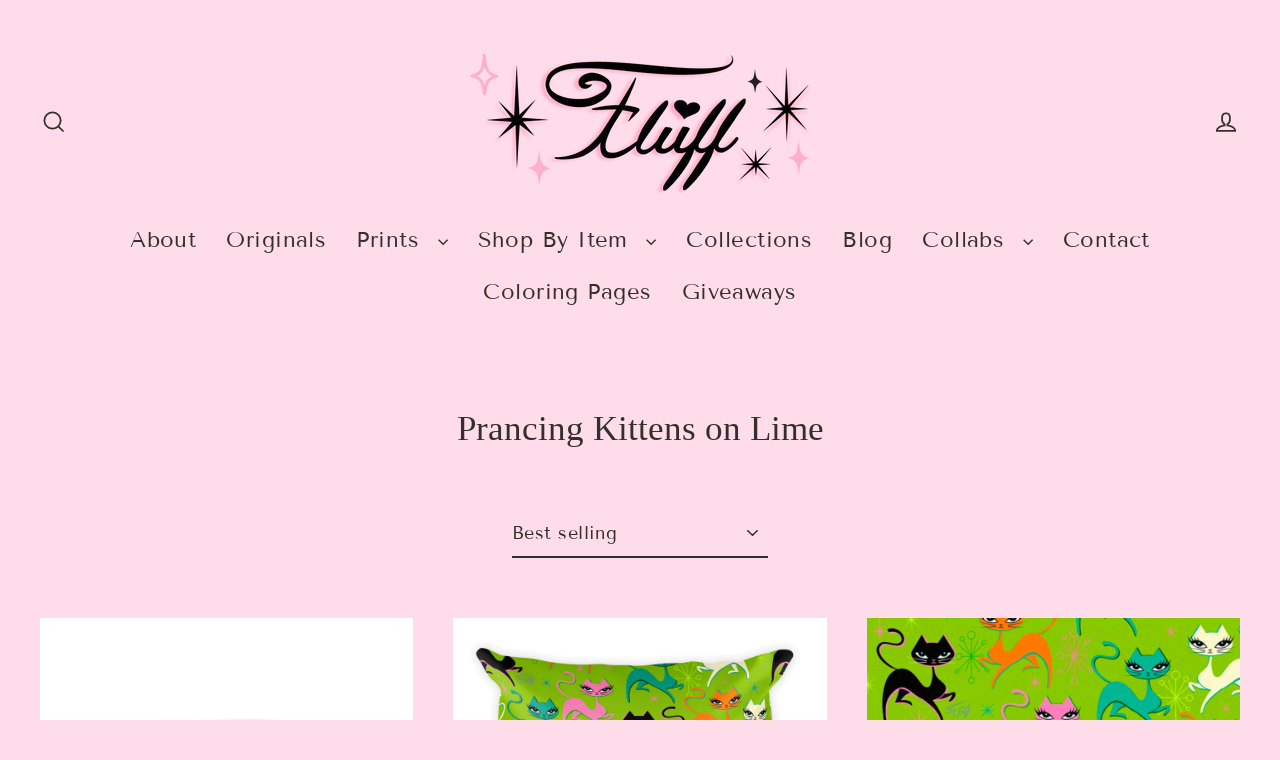

--- FILE ---
content_type: text/html; charset=utf-8
request_url: https://missfluff.shop/collections/prancing-kittens-on-lime
body_size: 35144
content:
<!doctype html>
<html class="no-js" lang="en" dir="ltr">
<head>
  <meta charset="utf-8">
  <meta http-equiv="X-UA-Compatible" content="IE=edge">
  <meta name="viewport" content="width=device-width,initial-scale=1">
  <meta name="theme-color" content="#333029">
  <link rel="canonical" href="https://missfluff.shop/collections/prancing-kittens-on-lime">
  <link rel="preconnect" href="https://cdn.shopify.com" crossorigin>
  <link rel="preconnect" href="https://fonts.shopifycdn.com" crossorigin>
  <link rel="dns-prefetch" href="https://productreviews.shopifycdn.com">
  <link rel="dns-prefetch" href="https://ajax.googleapis.com">
  <link rel="dns-prefetch" href="https://maps.googleapis.com">
  <link rel="dns-prefetch" href="https://maps.gstatic.com"><title>Prancing Kittens on Lime
&ndash; Miss Fluff&#39;s Shop
</title>
<meta name="description" content="Cute kitties with starbursts pattern inspired by vintage mid-century modern design!Available on apparel, accessories and home decor items. Perfect for the cat lover with vintage style.  ❤︎ To see more with this design...shower curtains, towels, bedspreads, blankets,and other kinds of bags and accessories Please CLICK H"><meta property="og:site_name" content="Miss Fluff&#39;s Shop">
  <meta property="og:url" content="https://missfluff.shop/collections/prancing-kittens-on-lime">
  <meta property="og:title" content="Prancing Kittens on Lime">
  <meta property="og:type" content="website">
  <meta property="og:description" content="Cute kitties with starbursts pattern inspired by vintage mid-century modern design!Available on apparel, accessories and home decor items. Perfect for the cat lover with vintage style.  ❤︎ To see more with this design...shower curtains, towels, bedspreads, blankets,and other kinds of bags and accessories Please CLICK H"><meta property="og:image" content="http://missfluff.shop/cdn/shop/collections/PRANCING_KITTEN-LIME-ICON_1200x630.jpg?v=1517688782">
  <meta property="og:image:secure_url" content="https://missfluff.shop/cdn/shop/collections/PRANCING_KITTEN-LIME-ICON_1200x630.jpg?v=1517688782">
  <meta name="twitter:site" content="@https://x.com/Miss_Fluff">
  <meta name="twitter:card" content="summary_large_image">
  <meta name="twitter:title" content="Prancing Kittens on Lime">
  <meta name="twitter:description" content="Cute kitties with starbursts pattern inspired by vintage mid-century modern design!Available on apparel, accessories and home decor items. Perfect for the cat lover with vintage style.  ❤︎ To see more with this design...shower curtains, towels, bedspreads, blankets,and other kinds of bags and accessories Please CLICK H">
<script>window.performance && window.performance.mark && window.performance.mark('shopify.content_for_header.start');</script><meta id="shopify-digital-wallet" name="shopify-digital-wallet" content="/13325035/digital_wallets/dialog">
<meta name="shopify-checkout-api-token" content="e52a1175c914614474d9c64f6a1a0c5f">
<meta id="in-context-paypal-metadata" data-shop-id="13325035" data-venmo-supported="false" data-environment="production" data-locale="en_US" data-paypal-v4="true" data-currency="USD">
<link rel="alternate" type="application/atom+xml" title="Feed" href="/collections/prancing-kittens-on-lime.atom" />
<link rel="alternate" type="application/json+oembed" href="https://missfluff.shop/collections/prancing-kittens-on-lime.oembed">
<script async="async" src="/checkouts/internal/preloads.js?locale=en-US"></script>
<link rel="preconnect" href="https://shop.app" crossorigin="anonymous">
<script async="async" src="https://shop.app/checkouts/internal/preloads.js?locale=en-US&shop_id=13325035" crossorigin="anonymous"></script>
<script id="apple-pay-shop-capabilities" type="application/json">{"shopId":13325035,"countryCode":"US","currencyCode":"USD","merchantCapabilities":["supports3DS"],"merchantId":"gid:\/\/shopify\/Shop\/13325035","merchantName":"Miss Fluff's Shop","requiredBillingContactFields":["postalAddress","email","phone"],"requiredShippingContactFields":["postalAddress","email","phone"],"shippingType":"shipping","supportedNetworks":["visa","masterCard","amex","discover","elo","jcb"],"total":{"type":"pending","label":"Miss Fluff's Shop","amount":"1.00"},"shopifyPaymentsEnabled":true,"supportsSubscriptions":true}</script>
<script id="shopify-features" type="application/json">{"accessToken":"e52a1175c914614474d9c64f6a1a0c5f","betas":["rich-media-storefront-analytics"],"domain":"missfluff.shop","predictiveSearch":true,"shopId":13325035,"locale":"en"}</script>
<script>var Shopify = Shopify || {};
Shopify.shop = "missfluff.myshopify.com";
Shopify.locale = "en";
Shopify.currency = {"active":"USD","rate":"1.0"};
Shopify.country = "US";
Shopify.theme = {"name":"Streamline","id":173750288672,"schema_name":"Streamline","schema_version":"6.6.1","theme_store_id":872,"role":"main"};
Shopify.theme.handle = "null";
Shopify.theme.style = {"id":null,"handle":null};
Shopify.cdnHost = "missfluff.shop/cdn";
Shopify.routes = Shopify.routes || {};
Shopify.routes.root = "/";</script>
<script type="module">!function(o){(o.Shopify=o.Shopify||{}).modules=!0}(window);</script>
<script>!function(o){function n(){var o=[];function n(){o.push(Array.prototype.slice.apply(arguments))}return n.q=o,n}var t=o.Shopify=o.Shopify||{};t.loadFeatures=n(),t.autoloadFeatures=n()}(window);</script>
<script>
  window.ShopifyPay = window.ShopifyPay || {};
  window.ShopifyPay.apiHost = "shop.app\/pay";
  window.ShopifyPay.redirectState = null;
</script>
<script id="shop-js-analytics" type="application/json">{"pageType":"collection"}</script>
<script defer="defer" async type="module" src="//missfluff.shop/cdn/shopifycloud/shop-js/modules/v2/client.init-shop-cart-sync_BT-GjEfc.en.esm.js"></script>
<script defer="defer" async type="module" src="//missfluff.shop/cdn/shopifycloud/shop-js/modules/v2/chunk.common_D58fp_Oc.esm.js"></script>
<script defer="defer" async type="module" src="//missfluff.shop/cdn/shopifycloud/shop-js/modules/v2/chunk.modal_xMitdFEc.esm.js"></script>
<script type="module">
  await import("//missfluff.shop/cdn/shopifycloud/shop-js/modules/v2/client.init-shop-cart-sync_BT-GjEfc.en.esm.js");
await import("//missfluff.shop/cdn/shopifycloud/shop-js/modules/v2/chunk.common_D58fp_Oc.esm.js");
await import("//missfluff.shop/cdn/shopifycloud/shop-js/modules/v2/chunk.modal_xMitdFEc.esm.js");

  window.Shopify.SignInWithShop?.initShopCartSync?.({"fedCMEnabled":true,"windoidEnabled":true});

</script>
<script>
  window.Shopify = window.Shopify || {};
  if (!window.Shopify.featureAssets) window.Shopify.featureAssets = {};
  window.Shopify.featureAssets['shop-js'] = {"shop-cart-sync":["modules/v2/client.shop-cart-sync_DZOKe7Ll.en.esm.js","modules/v2/chunk.common_D58fp_Oc.esm.js","modules/v2/chunk.modal_xMitdFEc.esm.js"],"init-fed-cm":["modules/v2/client.init-fed-cm_B6oLuCjv.en.esm.js","modules/v2/chunk.common_D58fp_Oc.esm.js","modules/v2/chunk.modal_xMitdFEc.esm.js"],"shop-cash-offers":["modules/v2/client.shop-cash-offers_D2sdYoxE.en.esm.js","modules/v2/chunk.common_D58fp_Oc.esm.js","modules/v2/chunk.modal_xMitdFEc.esm.js"],"shop-login-button":["modules/v2/client.shop-login-button_QeVjl5Y3.en.esm.js","modules/v2/chunk.common_D58fp_Oc.esm.js","modules/v2/chunk.modal_xMitdFEc.esm.js"],"pay-button":["modules/v2/client.pay-button_DXTOsIq6.en.esm.js","modules/v2/chunk.common_D58fp_Oc.esm.js","modules/v2/chunk.modal_xMitdFEc.esm.js"],"shop-button":["modules/v2/client.shop-button_DQZHx9pm.en.esm.js","modules/v2/chunk.common_D58fp_Oc.esm.js","modules/v2/chunk.modal_xMitdFEc.esm.js"],"avatar":["modules/v2/client.avatar_BTnouDA3.en.esm.js"],"init-windoid":["modules/v2/client.init-windoid_CR1B-cfM.en.esm.js","modules/v2/chunk.common_D58fp_Oc.esm.js","modules/v2/chunk.modal_xMitdFEc.esm.js"],"init-shop-for-new-customer-accounts":["modules/v2/client.init-shop-for-new-customer-accounts_C_vY_xzh.en.esm.js","modules/v2/client.shop-login-button_QeVjl5Y3.en.esm.js","modules/v2/chunk.common_D58fp_Oc.esm.js","modules/v2/chunk.modal_xMitdFEc.esm.js"],"init-shop-email-lookup-coordinator":["modules/v2/client.init-shop-email-lookup-coordinator_BI7n9ZSv.en.esm.js","modules/v2/chunk.common_D58fp_Oc.esm.js","modules/v2/chunk.modal_xMitdFEc.esm.js"],"init-shop-cart-sync":["modules/v2/client.init-shop-cart-sync_BT-GjEfc.en.esm.js","modules/v2/chunk.common_D58fp_Oc.esm.js","modules/v2/chunk.modal_xMitdFEc.esm.js"],"shop-toast-manager":["modules/v2/client.shop-toast-manager_DiYdP3xc.en.esm.js","modules/v2/chunk.common_D58fp_Oc.esm.js","modules/v2/chunk.modal_xMitdFEc.esm.js"],"init-customer-accounts":["modules/v2/client.init-customer-accounts_D9ZNqS-Q.en.esm.js","modules/v2/client.shop-login-button_QeVjl5Y3.en.esm.js","modules/v2/chunk.common_D58fp_Oc.esm.js","modules/v2/chunk.modal_xMitdFEc.esm.js"],"init-customer-accounts-sign-up":["modules/v2/client.init-customer-accounts-sign-up_iGw4briv.en.esm.js","modules/v2/client.shop-login-button_QeVjl5Y3.en.esm.js","modules/v2/chunk.common_D58fp_Oc.esm.js","modules/v2/chunk.modal_xMitdFEc.esm.js"],"shop-follow-button":["modules/v2/client.shop-follow-button_CqMgW2wH.en.esm.js","modules/v2/chunk.common_D58fp_Oc.esm.js","modules/v2/chunk.modal_xMitdFEc.esm.js"],"checkout-modal":["modules/v2/client.checkout-modal_xHeaAweL.en.esm.js","modules/v2/chunk.common_D58fp_Oc.esm.js","modules/v2/chunk.modal_xMitdFEc.esm.js"],"shop-login":["modules/v2/client.shop-login_D91U-Q7h.en.esm.js","modules/v2/chunk.common_D58fp_Oc.esm.js","modules/v2/chunk.modal_xMitdFEc.esm.js"],"lead-capture":["modules/v2/client.lead-capture_BJmE1dJe.en.esm.js","modules/v2/chunk.common_D58fp_Oc.esm.js","modules/v2/chunk.modal_xMitdFEc.esm.js"],"payment-terms":["modules/v2/client.payment-terms_Ci9AEqFq.en.esm.js","modules/v2/chunk.common_D58fp_Oc.esm.js","modules/v2/chunk.modal_xMitdFEc.esm.js"]};
</script>
<script>(function() {
  var isLoaded = false;
  function asyncLoad() {
    if (isLoaded) return;
    isLoaded = true;
    var urls = ["https:\/\/chimpstatic.com\/mcjs-connected\/js\/users\/dd21dd44df7acfe6e303fb121\/433ffa9bb4dc43b5d1870a7e0.js?shop=missfluff.myshopify.com","\/\/cdn.shopify.com\/proxy\/1e36696e76af877022c0ae13e70ce2a8d77ffbbc50f1aeb1c031d44a96f9c6c6\/static.cdn.printful.com\/static\/js\/external\/shopify-product-customizer.js?v=0.28\u0026shop=missfluff.myshopify.com\u0026sp-cache-control=cHVibGljLCBtYXgtYWdlPTkwMA"];
    for (var i = 0; i < urls.length; i++) {
      var s = document.createElement('script');
      s.type = 'text/javascript';
      s.async = true;
      s.src = urls[i];
      var x = document.getElementsByTagName('script')[0];
      x.parentNode.insertBefore(s, x);
    }
  };
  if(window.attachEvent) {
    window.attachEvent('onload', asyncLoad);
  } else {
    window.addEventListener('load', asyncLoad, false);
  }
})();</script>
<script id="__st">var __st={"a":13325035,"offset":-28800,"reqid":"bed093bb-dbce-49e7-bf60-f83d75054995-1769529902","pageurl":"missfluff.shop\/collections\/prancing-kittens-on-lime","u":"dd9a4661a5c8","p":"collection","rtyp":"collection","rid":13999767581};</script>
<script>window.ShopifyPaypalV4VisibilityTracking = true;</script>
<script id="captcha-bootstrap">!function(){'use strict';const t='contact',e='account',n='new_comment',o=[[t,t],['blogs',n],['comments',n],[t,'customer']],c=[[e,'customer_login'],[e,'guest_login'],[e,'recover_customer_password'],[e,'create_customer']],r=t=>t.map((([t,e])=>`form[action*='/${t}']:not([data-nocaptcha='true']) input[name='form_type'][value='${e}']`)).join(','),a=t=>()=>t?[...document.querySelectorAll(t)].map((t=>t.form)):[];function s(){const t=[...o],e=r(t);return a(e)}const i='password',u='form_key',d=['recaptcha-v3-token','g-recaptcha-response','h-captcha-response',i],f=()=>{try{return window.sessionStorage}catch{return}},m='__shopify_v',_=t=>t.elements[u];function p(t,e,n=!1){try{const o=window.sessionStorage,c=JSON.parse(o.getItem(e)),{data:r}=function(t){const{data:e,action:n}=t;return t[m]||n?{data:e,action:n}:{data:t,action:n}}(c);for(const[e,n]of Object.entries(r))t.elements[e]&&(t.elements[e].value=n);n&&o.removeItem(e)}catch(o){console.error('form repopulation failed',{error:o})}}const l='form_type',E='cptcha';function T(t){t.dataset[E]=!0}const w=window,h=w.document,L='Shopify',v='ce_forms',y='captcha';let A=!1;((t,e)=>{const n=(g='f06e6c50-85a8-45c8-87d0-21a2b65856fe',I='https://cdn.shopify.com/shopifycloud/storefront-forms-hcaptcha/ce_storefront_forms_captcha_hcaptcha.v1.5.2.iife.js',D={infoText:'Protected by hCaptcha',privacyText:'Privacy',termsText:'Terms'},(t,e,n)=>{const o=w[L][v],c=o.bindForm;if(c)return c(t,g,e,D).then(n);var r;o.q.push([[t,g,e,D],n]),r=I,A||(h.body.append(Object.assign(h.createElement('script'),{id:'captcha-provider',async:!0,src:r})),A=!0)});var g,I,D;w[L]=w[L]||{},w[L][v]=w[L][v]||{},w[L][v].q=[],w[L][y]=w[L][y]||{},w[L][y].protect=function(t,e){n(t,void 0,e),T(t)},Object.freeze(w[L][y]),function(t,e,n,w,h,L){const[v,y,A,g]=function(t,e,n){const i=e?o:[],u=t?c:[],d=[...i,...u],f=r(d),m=r(i),_=r(d.filter((([t,e])=>n.includes(e))));return[a(f),a(m),a(_),s()]}(w,h,L),I=t=>{const e=t.target;return e instanceof HTMLFormElement?e:e&&e.form},D=t=>v().includes(t);t.addEventListener('submit',(t=>{const e=I(t);if(!e)return;const n=D(e)&&!e.dataset.hcaptchaBound&&!e.dataset.recaptchaBound,o=_(e),c=g().includes(e)&&(!o||!o.value);(n||c)&&t.preventDefault(),c&&!n&&(function(t){try{if(!f())return;!function(t){const e=f();if(!e)return;const n=_(t);if(!n)return;const o=n.value;o&&e.removeItem(o)}(t);const e=Array.from(Array(32),(()=>Math.random().toString(36)[2])).join('');!function(t,e){_(t)||t.append(Object.assign(document.createElement('input'),{type:'hidden',name:u})),t.elements[u].value=e}(t,e),function(t,e){const n=f();if(!n)return;const o=[...t.querySelectorAll(`input[type='${i}']`)].map((({name:t})=>t)),c=[...d,...o],r={};for(const[a,s]of new FormData(t).entries())c.includes(a)||(r[a]=s);n.setItem(e,JSON.stringify({[m]:1,action:t.action,data:r}))}(t,e)}catch(e){console.error('failed to persist form',e)}}(e),e.submit())}));const S=(t,e)=>{t&&!t.dataset[E]&&(n(t,e.some((e=>e===t))),T(t))};for(const o of['focusin','change'])t.addEventListener(o,(t=>{const e=I(t);D(e)&&S(e,y())}));const B=e.get('form_key'),M=e.get(l),P=B&&M;t.addEventListener('DOMContentLoaded',(()=>{const t=y();if(P)for(const e of t)e.elements[l].value===M&&p(e,B);[...new Set([...A(),...v().filter((t=>'true'===t.dataset.shopifyCaptcha))])].forEach((e=>S(e,t)))}))}(h,new URLSearchParams(w.location.search),n,t,e,['guest_login'])})(!0,!0)}();</script>
<script integrity="sha256-4kQ18oKyAcykRKYeNunJcIwy7WH5gtpwJnB7kiuLZ1E=" data-source-attribution="shopify.loadfeatures" defer="defer" src="//missfluff.shop/cdn/shopifycloud/storefront/assets/storefront/load_feature-a0a9edcb.js" crossorigin="anonymous"></script>
<script crossorigin="anonymous" defer="defer" src="//missfluff.shop/cdn/shopifycloud/storefront/assets/shopify_pay/storefront-65b4c6d7.js?v=20250812"></script>
<script data-source-attribution="shopify.dynamic_checkout.dynamic.init">var Shopify=Shopify||{};Shopify.PaymentButton=Shopify.PaymentButton||{isStorefrontPortableWallets:!0,init:function(){window.Shopify.PaymentButton.init=function(){};var t=document.createElement("script");t.src="https://missfluff.shop/cdn/shopifycloud/portable-wallets/latest/portable-wallets.en.js",t.type="module",document.head.appendChild(t)}};
</script>
<script data-source-attribution="shopify.dynamic_checkout.buyer_consent">
  function portableWalletsHideBuyerConsent(e){var t=document.getElementById("shopify-buyer-consent"),n=document.getElementById("shopify-subscription-policy-button");t&&n&&(t.classList.add("hidden"),t.setAttribute("aria-hidden","true"),n.removeEventListener("click",e))}function portableWalletsShowBuyerConsent(e){var t=document.getElementById("shopify-buyer-consent"),n=document.getElementById("shopify-subscription-policy-button");t&&n&&(t.classList.remove("hidden"),t.removeAttribute("aria-hidden"),n.addEventListener("click",e))}window.Shopify?.PaymentButton&&(window.Shopify.PaymentButton.hideBuyerConsent=portableWalletsHideBuyerConsent,window.Shopify.PaymentButton.showBuyerConsent=portableWalletsShowBuyerConsent);
</script>
<script data-source-attribution="shopify.dynamic_checkout.cart.bootstrap">document.addEventListener("DOMContentLoaded",(function(){function t(){return document.querySelector("shopify-accelerated-checkout-cart, shopify-accelerated-checkout")}if(t())Shopify.PaymentButton.init();else{new MutationObserver((function(e,n){t()&&(Shopify.PaymentButton.init(),n.disconnect())})).observe(document.body,{childList:!0,subtree:!0})}}));
</script>
<link id="shopify-accelerated-checkout-styles" rel="stylesheet" media="screen" href="https://missfluff.shop/cdn/shopifycloud/portable-wallets/latest/accelerated-checkout-backwards-compat.css" crossorigin="anonymous">
<style id="shopify-accelerated-checkout-cart">
        #shopify-buyer-consent {
  margin-top: 1em;
  display: inline-block;
  width: 100%;
}

#shopify-buyer-consent.hidden {
  display: none;
}

#shopify-subscription-policy-button {
  background: none;
  border: none;
  padding: 0;
  text-decoration: underline;
  font-size: inherit;
  cursor: pointer;
}

#shopify-subscription-policy-button::before {
  box-shadow: none;
}

      </style>

<script>window.performance && window.performance.mark && window.performance.mark('shopify.content_for_header.end');</script>

  <script>
    var theme = {
      stylesheet: "//missfluff.shop/cdn/shop/t/12/assets/theme.css?v=3623001584487417301746544417",
      template: "collection",
      routes: {
        home: "/",
        cart: "/cart.js",
        cartPage: "/cart",
        cartAdd: "/cart/add.js",
        cartChange: "/cart/change.js",
        predictiveSearch: "/search/suggest"
      },
      strings: {
        addToCart: "Add to cart",
        soldOut: "Sold Out",
        unavailable: "Unavailable",
        regularPrice: "Regular price",
        salePrice: "Sale price",
        inStockLabel: "In stock, ready to ship",
        oneStockLabel: "Low stock - [count] item left",
        otherStockLabel: "Low stock - [count] items left",
        willNotShipUntil: "Ready to ship [date]",
        willBeInStockAfter: "Back in stock [date]",
        waitingForStock: "Backordered, shipping soon",
        cartItems: "[count] items",
        cartConfirmDelete: "Are you sure you want to remove this item?",
        cartTermsConfirmation: "You must agree with the terms and conditions of sales to check out",
        maxQuantity: "You can only have [quantity] of [title] in your cart."
      },
      settings: {
        cartType: "sticky",
        isCustomerTemplate: false,
        moneyFormat: "${{amount}}",
        quickView: true,
        hoverProductGrid: true,
        themeName: 'Streamline',
        themeVersion: "6.6.1",
        predictiveSearchType: "product",
      }
    };

    document.documentElement.className = document.documentElement.className.replace('no-js', 'js');
  </script><style data-shopify>:root {
    --typeHeaderPrimary: "New York";
    --typeHeaderFallback: Iowan Old Style, Apple Garamond, Baskerville, Times New Roman, Droid Serif, Times, Source Serif Pro, serif, Apple Color Emoji, Segoe UI Emoji, Segoe UI Symbol;
    --typeHeaderSize: 35px;
    --typeHeaderStyle: normal;
    --typeHeaderWeight: 400;
    --typeHeaderLineHeight: 1.2;
    --typeHeaderSpacing: 0.0em;

    --typeBasePrimary:"Tenor Sans";
    --typeBaseFallback:sans-serif;
    --typeBaseSize: 18px;
    --typeBaseWeight: 400;
    --typeBaseStyle: normal;
    --typeBaseSpacing: 0.025em;
    --typeBaseLineHeight: 1.7;

    
      --buttonRadius: 35px;
    

    --iconWeight: 4px;
    --iconLinecaps: miter;

    --colorAlt: #e6c6bd;
    --colorAltText: #000000;

    --colorAnnouncement: #e6c6bd;
    --colorAnnouncementText: #000000;

    --colorBody: #ffdcea;
    --colorBodyAlpha05: rgba(255, 220, 234, 0.05);
    --colorBodyLightDim: #ffd2e4;
    --colorBodyMediumDim: #ffc8de;
    --colorBodyDim: #ffc3db;

    --colorBtnPrimary: #333029;
    --colorBtnPrimaryText: #ffffff;
    --colorBtnPrimaryBgTransition: background 0.15s ease;
    --colorBtnPrimaryActive: #6c6556;

    --colorCartDot: #f7a4c5;
    --colorCartDotText: #ffffff;

    --colorDrawers: #fdf9f5;
    --colorDrawersDim: #f9ece0;
    --colorDrawerText: #333029;
    --colorDrawerTextDarken: #090807;

    --colorHeroText: #ffffff;

    --colorImageOverlay: #000000;
    --colorImageOverlayOpacity: 0.0;
    --colorImageOverlayTextShadow: 0.2;

    --colorInputBg: #ffdcea;
    --colorInputText: #333029;

    --colorLink: #333029;

    --colorModalBg: rgba(0,0,0,0.5);

    --colorNav: #ffdcea;
    --colorNavText: #333029;

    --colorNewsletter: #000000;
    --colorNewsletterText: #ffffff;

    --colorSalePrice: #000000;
    --colorSaleTag: #f979ac;
    --colorSaleTagText: #000000;

    --colorTextBody: #333029;
    --colorTextBodyAlpha005: rgba(51, 48, 41, 0.05);
    --colorTextBodyAlpha008: rgba(51, 48, 41, 0.08);
    --colorTextBodyAlpha01: rgba(51, 48, 41, 0.1);
    --colorTextBodyAlpha035: rgba(51, 48, 41, 0.35);
    --colorTextBodyAlpha05: rgba(51, 48, 41, 0.5);

    --colorSmallImageBg: rgba(0,0,0,0);
    --colorLargeImageBg: #ffdcea;

    --productImageScatter: false;

    --urlIcoSelect: url(//missfluff.shop/cdn/shop/t/12/assets/ico-select.svg);

    --sizeChartMargin: 30px 0;
    --sizeChartIconMargin: 5px;

    --newsletterReminderPadding: 30px 35px;

    /*Shop Pay Installments*/
    --color-body-text: #333029;
    --color-body: #ffdcea;
    --color-bg: #ffdcea;
  }

  

  .hero {
    background-image: linear-gradient(100deg, #ffdcea 40%, #ffffff 63%, #ffdcea 79%);
  }

  .placeholder-content,
  .image-wrap,
  .skrim__link,
  .pswp__img--placeholder {
    background-image: linear-gradient(100deg, rgba(0,0,0,0) 40%, rgba(0, 0, 0, 0.0) 63%, rgba(0,0,0,0) 79%);
  }</style><style>
  
  @font-face {
  font-family: "Tenor Sans";
  font-weight: 400;
  font-style: normal;
  font-display: swap;
  src: url("//missfluff.shop/cdn/fonts/tenor_sans/tenorsans_n4.966071a72c28462a9256039d3e3dc5b0cf314f65.woff2") format("woff2"),
       url("//missfluff.shop/cdn/fonts/tenor_sans/tenorsans_n4.2282841d948f9649ba5c3cad6ea46df268141820.woff") format("woff");
}


  
  
  

  body,
  input,
  textarea,
  button,
  select {
    -webkit-font-smoothing: antialiased;
    -webkit-text-size-adjust: 100%;
    text-rendering: optimizeSpeed;
    font-family: var(--typeBasePrimary), var(--typeBaseFallback);
    font-size: calc(var(--typeBaseSize) * 0.85);
    font-weight: var(--typeBaseWeight);
    font-style: var(--typeBaseStyle);
    letter-spacing: var(--typeBaseSpacing);
    line-height: var(--typeBaseLineHeight);
  }

  @media only screen and (min-width: 769px) {
    body,
    input,
    textarea,
    button,
    select {
      font-size: var(--typeBaseSize);
    }
  }

  .page-container,
  .overscroll-loader {
    display: none;
  }

  h1, .h1,
  h3, .h3,
  h4, .h4,
  h5, .h5,
  h6, .h6,
  .section-header__title {
    font-family: var(--typeHeaderPrimary), var(--typeHeaderFallback);
    font-weight: var(--typeHeaderWeight);
    font-style: normal;
    letter-spacing: var(--typeHeaderSpacing);
    line-height: var(--typeHeaderLineHeight);
    word-break: break-word;

    
  }

  h2, .h2 {
    font-family: var(--typeBasePrimary), var(--typeBaseFallback);
    font-weight: var(--typeBaseWeight);
    letter-spacing: var(--typeBaseSpacing);
    line-height: var(--typeBaseLineHeight);
  }

  
  @keyframes pulse-fade {
    0% {
      opacity: 0;
    }
    50% {
      opacity: 1;
    }
    100% {
      opacity: 0;
    }
  }

  .splash-screen {
    box-sizing: border-box;
    display: flex;
    position: fixed;
    left: 0;
    top: 0;
    right: 0;
    bottom: 0;
    align-items: center;
    justify-content: center;
    z-index: 10001;
    background-color: #ffdcea;
  }

  .splash-screen__loader {
    max-width: 130px;
  }

  @media only screen and (min-width: 769px) {
    .splash-screen__loader {
      max-width: 140px;
    }
  }

  .splash-screen img {
    display: block;
    max-width: 100%;
    border: 0 none;
    height: auto;
    animation: pulse-fade 0.4s infinite linear;
  }

  .loader-text {
    letter-spacing: 0.2em;
    font-size: 1.5em;
    text-transform: uppercase;
    animation: pulse-fade 0.4s infinite linear;
  }

  .loader-logo {
    display: none;
    position: fixed;
    left: 0;
    top: 0;
    right: 0;
    bottom: 0;
    align-items: center;
    justify-content: center;
    background-color: #ffdcea;
    z-index: 6000;
  }

  .loader-logo__img {
    display: block;
  }

  .transition-body {
    opacity: 0;
  }

  .btn--loading span:after {
    content: "Loading";
  }
</style>
<link href="//missfluff.shop/cdn/shop/t/12/assets/theme.css?v=3623001584487417301746544417" rel="stylesheet" type="text/css" media="all" />
<link rel="stylesheet" href="//missfluff.shop/cdn/shop/t/12/assets/country-flags.css"><script src="//missfluff.shop/cdn/shop/t/12/assets/vendor-v6.js" defer="defer"></script>
  <script src="//missfluff.shop/cdn/shop/t/12/assets/theme.js?v=181491663414021565501746544416" defer="defer"></script>
<link href="https://monorail-edge.shopifysvc.com" rel="dns-prefetch">
<script>(function(){if ("sendBeacon" in navigator && "performance" in window) {try {var session_token_from_headers = performance.getEntriesByType('navigation')[0].serverTiming.find(x => x.name == '_s').description;} catch {var session_token_from_headers = undefined;}var session_cookie_matches = document.cookie.match(/_shopify_s=([^;]*)/);var session_token_from_cookie = session_cookie_matches && session_cookie_matches.length === 2 ? session_cookie_matches[1] : "";var session_token = session_token_from_headers || session_token_from_cookie || "";function handle_abandonment_event(e) {var entries = performance.getEntries().filter(function(entry) {return /monorail-edge.shopifysvc.com/.test(entry.name);});if (!window.abandonment_tracked && entries.length === 0) {window.abandonment_tracked = true;var currentMs = Date.now();var navigation_start = performance.timing.navigationStart;var payload = {shop_id: 13325035,url: window.location.href,navigation_start,duration: currentMs - navigation_start,session_token,page_type: "collection"};window.navigator.sendBeacon("https://monorail-edge.shopifysvc.com/v1/produce", JSON.stringify({schema_id: "online_store_buyer_site_abandonment/1.1",payload: payload,metadata: {event_created_at_ms: currentMs,event_sent_at_ms: currentMs}}));}}window.addEventListener('pagehide', handle_abandonment_event);}}());</script>
<script id="web-pixels-manager-setup">(function e(e,d,r,n,o){if(void 0===o&&(o={}),!Boolean(null===(a=null===(i=window.Shopify)||void 0===i?void 0:i.analytics)||void 0===a?void 0:a.replayQueue)){var i,a;window.Shopify=window.Shopify||{};var t=window.Shopify;t.analytics=t.analytics||{};var s=t.analytics;s.replayQueue=[],s.publish=function(e,d,r){return s.replayQueue.push([e,d,r]),!0};try{self.performance.mark("wpm:start")}catch(e){}var l=function(){var e={modern:/Edge?\/(1{2}[4-9]|1[2-9]\d|[2-9]\d{2}|\d{4,})\.\d+(\.\d+|)|Firefox\/(1{2}[4-9]|1[2-9]\d|[2-9]\d{2}|\d{4,})\.\d+(\.\d+|)|Chrom(ium|e)\/(9{2}|\d{3,})\.\d+(\.\d+|)|(Maci|X1{2}).+ Version\/(15\.\d+|(1[6-9]|[2-9]\d|\d{3,})\.\d+)([,.]\d+|)( \(\w+\)|)( Mobile\/\w+|) Safari\/|Chrome.+OPR\/(9{2}|\d{3,})\.\d+\.\d+|(CPU[ +]OS|iPhone[ +]OS|CPU[ +]iPhone|CPU IPhone OS|CPU iPad OS)[ +]+(15[._]\d+|(1[6-9]|[2-9]\d|\d{3,})[._]\d+)([._]\d+|)|Android:?[ /-](13[3-9]|1[4-9]\d|[2-9]\d{2}|\d{4,})(\.\d+|)(\.\d+|)|Android.+Firefox\/(13[5-9]|1[4-9]\d|[2-9]\d{2}|\d{4,})\.\d+(\.\d+|)|Android.+Chrom(ium|e)\/(13[3-9]|1[4-9]\d|[2-9]\d{2}|\d{4,})\.\d+(\.\d+|)|SamsungBrowser\/([2-9]\d|\d{3,})\.\d+/,legacy:/Edge?\/(1[6-9]|[2-9]\d|\d{3,})\.\d+(\.\d+|)|Firefox\/(5[4-9]|[6-9]\d|\d{3,})\.\d+(\.\d+|)|Chrom(ium|e)\/(5[1-9]|[6-9]\d|\d{3,})\.\d+(\.\d+|)([\d.]+$|.*Safari\/(?![\d.]+ Edge\/[\d.]+$))|(Maci|X1{2}).+ Version\/(10\.\d+|(1[1-9]|[2-9]\d|\d{3,})\.\d+)([,.]\d+|)( \(\w+\)|)( Mobile\/\w+|) Safari\/|Chrome.+OPR\/(3[89]|[4-9]\d|\d{3,})\.\d+\.\d+|(CPU[ +]OS|iPhone[ +]OS|CPU[ +]iPhone|CPU IPhone OS|CPU iPad OS)[ +]+(10[._]\d+|(1[1-9]|[2-9]\d|\d{3,})[._]\d+)([._]\d+|)|Android:?[ /-](13[3-9]|1[4-9]\d|[2-9]\d{2}|\d{4,})(\.\d+|)(\.\d+|)|Mobile Safari.+OPR\/([89]\d|\d{3,})\.\d+\.\d+|Android.+Firefox\/(13[5-9]|1[4-9]\d|[2-9]\d{2}|\d{4,})\.\d+(\.\d+|)|Android.+Chrom(ium|e)\/(13[3-9]|1[4-9]\d|[2-9]\d{2}|\d{4,})\.\d+(\.\d+|)|Android.+(UC? ?Browser|UCWEB|U3)[ /]?(15\.([5-9]|\d{2,})|(1[6-9]|[2-9]\d|\d{3,})\.\d+)\.\d+|SamsungBrowser\/(5\.\d+|([6-9]|\d{2,})\.\d+)|Android.+MQ{2}Browser\/(14(\.(9|\d{2,})|)|(1[5-9]|[2-9]\d|\d{3,})(\.\d+|))(\.\d+|)|K[Aa][Ii]OS\/(3\.\d+|([4-9]|\d{2,})\.\d+)(\.\d+|)/},d=e.modern,r=e.legacy,n=navigator.userAgent;return n.match(d)?"modern":n.match(r)?"legacy":"unknown"}(),u="modern"===l?"modern":"legacy",c=(null!=n?n:{modern:"",legacy:""})[u],f=function(e){return[e.baseUrl,"/wpm","/b",e.hashVersion,"modern"===e.buildTarget?"m":"l",".js"].join("")}({baseUrl:d,hashVersion:r,buildTarget:u}),m=function(e){var d=e.version,r=e.bundleTarget,n=e.surface,o=e.pageUrl,i=e.monorailEndpoint;return{emit:function(e){var a=e.status,t=e.errorMsg,s=(new Date).getTime(),l=JSON.stringify({metadata:{event_sent_at_ms:s},events:[{schema_id:"web_pixels_manager_load/3.1",payload:{version:d,bundle_target:r,page_url:o,status:a,surface:n,error_msg:t},metadata:{event_created_at_ms:s}}]});if(!i)return console&&console.warn&&console.warn("[Web Pixels Manager] No Monorail endpoint provided, skipping logging."),!1;try{return self.navigator.sendBeacon.bind(self.navigator)(i,l)}catch(e){}var u=new XMLHttpRequest;try{return u.open("POST",i,!0),u.setRequestHeader("Content-Type","text/plain"),u.send(l),!0}catch(e){return console&&console.warn&&console.warn("[Web Pixels Manager] Got an unhandled error while logging to Monorail."),!1}}}}({version:r,bundleTarget:l,surface:e.surface,pageUrl:self.location.href,monorailEndpoint:e.monorailEndpoint});try{o.browserTarget=l,function(e){var d=e.src,r=e.async,n=void 0===r||r,o=e.onload,i=e.onerror,a=e.sri,t=e.scriptDataAttributes,s=void 0===t?{}:t,l=document.createElement("script"),u=document.querySelector("head"),c=document.querySelector("body");if(l.async=n,l.src=d,a&&(l.integrity=a,l.crossOrigin="anonymous"),s)for(var f in s)if(Object.prototype.hasOwnProperty.call(s,f))try{l.dataset[f]=s[f]}catch(e){}if(o&&l.addEventListener("load",o),i&&l.addEventListener("error",i),u)u.appendChild(l);else{if(!c)throw new Error("Did not find a head or body element to append the script");c.appendChild(l)}}({src:f,async:!0,onload:function(){if(!function(){var e,d;return Boolean(null===(d=null===(e=window.Shopify)||void 0===e?void 0:e.analytics)||void 0===d?void 0:d.initialized)}()){var d=window.webPixelsManager.init(e)||void 0;if(d){var r=window.Shopify.analytics;r.replayQueue.forEach((function(e){var r=e[0],n=e[1],o=e[2];d.publishCustomEvent(r,n,o)})),r.replayQueue=[],r.publish=d.publishCustomEvent,r.visitor=d.visitor,r.initialized=!0}}},onerror:function(){return m.emit({status:"failed",errorMsg:"".concat(f," has failed to load")})},sri:function(e){var d=/^sha384-[A-Za-z0-9+/=]+$/;return"string"==typeof e&&d.test(e)}(c)?c:"",scriptDataAttributes:o}),m.emit({status:"loading"})}catch(e){m.emit({status:"failed",errorMsg:(null==e?void 0:e.message)||"Unknown error"})}}})({shopId: 13325035,storefrontBaseUrl: "https://missfluff.shop",extensionsBaseUrl: "https://extensions.shopifycdn.com/cdn/shopifycloud/web-pixels-manager",monorailEndpoint: "https://monorail-edge.shopifysvc.com/unstable/produce_batch",surface: "storefront-renderer",enabledBetaFlags: ["2dca8a86"],webPixelsConfigList: [{"id":"1625915680","configuration":"{\"storeIdentity\":\"missfluff.myshopify.com\",\"baseURL\":\"https:\\\/\\\/api.printful.com\\\/shopify-pixels\"}","eventPayloadVersion":"v1","runtimeContext":"STRICT","scriptVersion":"74f275712857ab41bea9d998dcb2f9da","type":"APP","apiClientId":156624,"privacyPurposes":["ANALYTICS","MARKETING","SALE_OF_DATA"],"dataSharingAdjustments":{"protectedCustomerApprovalScopes":["read_customer_address","read_customer_email","read_customer_name","read_customer_personal_data","read_customer_phone"]}},{"id":"1358004512","configuration":"{\"pixelCode\":\"D04MDD3C77UD1VAHNB40\"}","eventPayloadVersion":"v1","runtimeContext":"STRICT","scriptVersion":"22e92c2ad45662f435e4801458fb78cc","type":"APP","apiClientId":4383523,"privacyPurposes":["ANALYTICS","MARKETING","SALE_OF_DATA"],"dataSharingAdjustments":{"protectedCustomerApprovalScopes":["read_customer_address","read_customer_email","read_customer_name","read_customer_personal_data","read_customer_phone"]}},{"id":"373883168","configuration":"{\"pixel_id\":\"342568270578286\",\"pixel_type\":\"facebook_pixel\",\"metaapp_system_user_token\":\"-\"}","eventPayloadVersion":"v1","runtimeContext":"OPEN","scriptVersion":"ca16bc87fe92b6042fbaa3acc2fbdaa6","type":"APP","apiClientId":2329312,"privacyPurposes":["ANALYTICS","MARKETING","SALE_OF_DATA"],"dataSharingAdjustments":{"protectedCustomerApprovalScopes":["read_customer_address","read_customer_email","read_customer_name","read_customer_personal_data","read_customer_phone"]}},{"id":"224624928","configuration":"{\"tagID\":\"2614474978291\"}","eventPayloadVersion":"v1","runtimeContext":"STRICT","scriptVersion":"18031546ee651571ed29edbe71a3550b","type":"APP","apiClientId":3009811,"privacyPurposes":["ANALYTICS","MARKETING","SALE_OF_DATA"],"dataSharingAdjustments":{"protectedCustomerApprovalScopes":["read_customer_address","read_customer_email","read_customer_name","read_customer_personal_data","read_customer_phone"]}},{"id":"138445088","eventPayloadVersion":"v1","runtimeContext":"LAX","scriptVersion":"1","type":"CUSTOM","privacyPurposes":["MARKETING"],"name":"Meta pixel (migrated)"},{"id":"shopify-app-pixel","configuration":"{}","eventPayloadVersion":"v1","runtimeContext":"STRICT","scriptVersion":"0450","apiClientId":"shopify-pixel","type":"APP","privacyPurposes":["ANALYTICS","MARKETING"]},{"id":"shopify-custom-pixel","eventPayloadVersion":"v1","runtimeContext":"LAX","scriptVersion":"0450","apiClientId":"shopify-pixel","type":"CUSTOM","privacyPurposes":["ANALYTICS","MARKETING"]}],isMerchantRequest: false,initData: {"shop":{"name":"Miss Fluff's Shop","paymentSettings":{"currencyCode":"USD"},"myshopifyDomain":"missfluff.myshopify.com","countryCode":"US","storefrontUrl":"https:\/\/missfluff.shop"},"customer":null,"cart":null,"checkout":null,"productVariants":[],"purchasingCompany":null},},"https://missfluff.shop/cdn","fcfee988w5aeb613cpc8e4bc33m6693e112",{"modern":"","legacy":""},{"shopId":"13325035","storefrontBaseUrl":"https:\/\/missfluff.shop","extensionBaseUrl":"https:\/\/extensions.shopifycdn.com\/cdn\/shopifycloud\/web-pixels-manager","surface":"storefront-renderer","enabledBetaFlags":"[\"2dca8a86\"]","isMerchantRequest":"false","hashVersion":"fcfee988w5aeb613cpc8e4bc33m6693e112","publish":"custom","events":"[[\"page_viewed\",{}],[\"collection_viewed\",{\"collection\":{\"id\":\"13999767581\",\"title\":\"Prancing Kittens on Lime\",\"productVariants\":[{\"price\":{\"amount\":15.0,\"currencyCode\":\"USD\"},\"product\":{\"title\":\"Prancing Kittens on Lime •Mug\",\"vendor\":\"Miss Fluff's Boutique\",\"id\":\"405322596381\",\"untranslatedTitle\":\"Prancing Kittens on Lime •Mug\",\"url\":\"\/products\/peancing-kittens-on-lime-mug\",\"type\":\"\"},\"id\":\"5698844852253\",\"image\":{\"src\":\"\/\/missfluff.shop\/cdn\/shop\/products\/mockup-3af4acca.jpg?v=1571528916\"},\"sku\":\"1524240\",\"title\":\"11oz\",\"untranslatedTitle\":\"11oz\"},{\"price\":{\"amount\":34.0,\"currencyCode\":\"USD\"},\"product\":{\"title\":\"Prancing Kittens on Lime • Square Pillow\",\"vendor\":\"Miss Fluff's Boutique\",\"id\":\"405335179293\",\"untranslatedTitle\":\"Prancing Kittens on Lime • Square Pillow\",\"url\":\"\/products\/prancing-kittens-square-pillow\",\"type\":\"\"},\"id\":\"5698894364701\",\"image\":{\"src\":\"\/\/missfluff.shop\/cdn\/shop\/products\/mockup-8e1bd113.jpg?v=1571528916\"},\"sku\":\"6572068\",\"title\":\"Default Title\",\"untranslatedTitle\":\"Default Title\"},{\"price\":{\"amount\":20.0,\"currencyCode\":\"USD\"},\"product\":{\"title\":\"Prancing Kittens on Lime • Art Print\",\"vendor\":\"Miss Fluff's Boutique\",\"id\":\"405366669341\",\"untranslatedTitle\":\"Prancing Kittens on Lime • Art Print\",\"url\":\"\/products\/prancing-kittens-on-lime-art-print\",\"type\":\"\"},\"id\":\"5699052306461\",\"image\":{\"src\":\"\/\/missfluff.shop\/cdn\/shop\/products\/mockup-f0ae0af8.jpg?v=1571528916\"},\"sku\":\"3061556\",\"title\":\"8×10\",\"untranslatedTitle\":\"8×10\"}]}}]]"});</script><script>
  window.ShopifyAnalytics = window.ShopifyAnalytics || {};
  window.ShopifyAnalytics.meta = window.ShopifyAnalytics.meta || {};
  window.ShopifyAnalytics.meta.currency = 'USD';
  var meta = {"products":[{"id":405322596381,"gid":"gid:\/\/shopify\/Product\/405322596381","vendor":"Miss Fluff's Boutique","type":"","handle":"peancing-kittens-on-lime-mug","variants":[{"id":5698844852253,"price":1500,"name":"Prancing Kittens on Lime •Mug - 11oz","public_title":"11oz","sku":"1524240"},{"id":5698844885021,"price":2000,"name":"Prancing Kittens on Lime •Mug - 15oz","public_title":"15oz","sku":"1725737"}],"remote":false},{"id":405335179293,"gid":"gid:\/\/shopify\/Product\/405335179293","vendor":"Miss Fluff's Boutique","type":"","handle":"prancing-kittens-square-pillow","variants":[{"id":5698894364701,"price":3400,"name":"Prancing Kittens on Lime • Square Pillow","public_title":null,"sku":"6572068"}],"remote":false},{"id":405366669341,"gid":"gid:\/\/shopify\/Product\/405366669341","vendor":"Miss Fluff's Boutique","type":"","handle":"prancing-kittens-on-lime-art-print","variants":[{"id":5699052306461,"price":2000,"name":"Prancing Kittens on Lime • Art Print - 8×10","public_title":"8×10","sku":"3061556"},{"id":5699052339229,"price":2200,"name":"Prancing Kittens on Lime • Art Print - 10×10","public_title":"10×10","sku":"9205438"},{"id":5699052371997,"price":2400,"name":"Prancing Kittens on Lime • Art Print - 12×12","public_title":"12×12","sku":"2052115"},{"id":5699052404765,"price":2500,"name":"Prancing Kittens on Lime • Art Print - 12×16","public_title":"12×16","sku":"8728900"},{"id":5699052437533,"price":2600,"name":"Prancing Kittens on Lime • Art Print - 14×14","public_title":"14×14","sku":"7869694"},{"id":5699052470301,"price":3000,"name":"Prancing Kittens on Lime • Art Print - 16×16","public_title":"16×16","sku":"5431358"},{"id":5699052503069,"price":3200,"name":"Prancing Kittens on Lime • Art Print - 16×20","public_title":"16×20","sku":"4745556"},{"id":5699052535837,"price":3500,"name":"Prancing Kittens on Lime • Art Print - 18×18","public_title":"18×18","sku":"9608299"},{"id":5699052568605,"price":4000,"name":"Prancing Kittens on Lime • Art Print - 18×24","public_title":"18×24","sku":"7889456"},{"id":5699052601373,"price":6500,"name":"Prancing Kittens on Lime • Art Print - 24×36","public_title":"24×36","sku":"4549410"}],"remote":false}],"page":{"pageType":"collection","resourceType":"collection","resourceId":13999767581,"requestId":"bed093bb-dbce-49e7-bf60-f83d75054995-1769529902"}};
  for (var attr in meta) {
    window.ShopifyAnalytics.meta[attr] = meta[attr];
  }
</script>
<script class="analytics">
  (function () {
    var customDocumentWrite = function(content) {
      var jquery = null;

      if (window.jQuery) {
        jquery = window.jQuery;
      } else if (window.Checkout && window.Checkout.$) {
        jquery = window.Checkout.$;
      }

      if (jquery) {
        jquery('body').append(content);
      }
    };

    var hasLoggedConversion = function(token) {
      if (token) {
        return document.cookie.indexOf('loggedConversion=' + token) !== -1;
      }
      return false;
    }

    var setCookieIfConversion = function(token) {
      if (token) {
        var twoMonthsFromNow = new Date(Date.now());
        twoMonthsFromNow.setMonth(twoMonthsFromNow.getMonth() + 2);

        document.cookie = 'loggedConversion=' + token + '; expires=' + twoMonthsFromNow;
      }
    }

    var trekkie = window.ShopifyAnalytics.lib = window.trekkie = window.trekkie || [];
    if (trekkie.integrations) {
      return;
    }
    trekkie.methods = [
      'identify',
      'page',
      'ready',
      'track',
      'trackForm',
      'trackLink'
    ];
    trekkie.factory = function(method) {
      return function() {
        var args = Array.prototype.slice.call(arguments);
        args.unshift(method);
        trekkie.push(args);
        return trekkie;
      };
    };
    for (var i = 0; i < trekkie.methods.length; i++) {
      var key = trekkie.methods[i];
      trekkie[key] = trekkie.factory(key);
    }
    trekkie.load = function(config) {
      trekkie.config = config || {};
      trekkie.config.initialDocumentCookie = document.cookie;
      var first = document.getElementsByTagName('script')[0];
      var script = document.createElement('script');
      script.type = 'text/javascript';
      script.onerror = function(e) {
        var scriptFallback = document.createElement('script');
        scriptFallback.type = 'text/javascript';
        scriptFallback.onerror = function(error) {
                var Monorail = {
      produce: function produce(monorailDomain, schemaId, payload) {
        var currentMs = new Date().getTime();
        var event = {
          schema_id: schemaId,
          payload: payload,
          metadata: {
            event_created_at_ms: currentMs,
            event_sent_at_ms: currentMs
          }
        };
        return Monorail.sendRequest("https://" + monorailDomain + "/v1/produce", JSON.stringify(event));
      },
      sendRequest: function sendRequest(endpointUrl, payload) {
        // Try the sendBeacon API
        if (window && window.navigator && typeof window.navigator.sendBeacon === 'function' && typeof window.Blob === 'function' && !Monorail.isIos12()) {
          var blobData = new window.Blob([payload], {
            type: 'text/plain'
          });

          if (window.navigator.sendBeacon(endpointUrl, blobData)) {
            return true;
          } // sendBeacon was not successful

        } // XHR beacon

        var xhr = new XMLHttpRequest();

        try {
          xhr.open('POST', endpointUrl);
          xhr.setRequestHeader('Content-Type', 'text/plain');
          xhr.send(payload);
        } catch (e) {
          console.log(e);
        }

        return false;
      },
      isIos12: function isIos12() {
        return window.navigator.userAgent.lastIndexOf('iPhone; CPU iPhone OS 12_') !== -1 || window.navigator.userAgent.lastIndexOf('iPad; CPU OS 12_') !== -1;
      }
    };
    Monorail.produce('monorail-edge.shopifysvc.com',
      'trekkie_storefront_load_errors/1.1',
      {shop_id: 13325035,
      theme_id: 173750288672,
      app_name: "storefront",
      context_url: window.location.href,
      source_url: "//missfluff.shop/cdn/s/trekkie.storefront.a804e9514e4efded663580eddd6991fcc12b5451.min.js"});

        };
        scriptFallback.async = true;
        scriptFallback.src = '//missfluff.shop/cdn/s/trekkie.storefront.a804e9514e4efded663580eddd6991fcc12b5451.min.js';
        first.parentNode.insertBefore(scriptFallback, first);
      };
      script.async = true;
      script.src = '//missfluff.shop/cdn/s/trekkie.storefront.a804e9514e4efded663580eddd6991fcc12b5451.min.js';
      first.parentNode.insertBefore(script, first);
    };
    trekkie.load(
      {"Trekkie":{"appName":"storefront","development":false,"defaultAttributes":{"shopId":13325035,"isMerchantRequest":null,"themeId":173750288672,"themeCityHash":"1361316566923937576","contentLanguage":"en","currency":"USD","eventMetadataId":"aa231e15-6411-4b6f-a1bf-6835465c5647"},"isServerSideCookieWritingEnabled":true,"monorailRegion":"shop_domain","enabledBetaFlags":["65f19447"]},"Session Attribution":{},"S2S":{"facebookCapiEnabled":false,"source":"trekkie-storefront-renderer","apiClientId":580111}}
    );

    var loaded = false;
    trekkie.ready(function() {
      if (loaded) return;
      loaded = true;

      window.ShopifyAnalytics.lib = window.trekkie;

      var originalDocumentWrite = document.write;
      document.write = customDocumentWrite;
      try { window.ShopifyAnalytics.merchantGoogleAnalytics.call(this); } catch(error) {};
      document.write = originalDocumentWrite;

      window.ShopifyAnalytics.lib.page(null,{"pageType":"collection","resourceType":"collection","resourceId":13999767581,"requestId":"bed093bb-dbce-49e7-bf60-f83d75054995-1769529902","shopifyEmitted":true});

      var match = window.location.pathname.match(/checkouts\/(.+)\/(thank_you|post_purchase)/)
      var token = match? match[1]: undefined;
      if (!hasLoggedConversion(token)) {
        setCookieIfConversion(token);
        window.ShopifyAnalytics.lib.track("Viewed Product Category",{"currency":"USD","category":"Collection: prancing-kittens-on-lime","collectionName":"prancing-kittens-on-lime","collectionId":13999767581,"nonInteraction":true},undefined,undefined,{"shopifyEmitted":true});
      }
    });


        var eventsListenerScript = document.createElement('script');
        eventsListenerScript.async = true;
        eventsListenerScript.src = "//missfluff.shop/cdn/shopifycloud/storefront/assets/shop_events_listener-3da45d37.js";
        document.getElementsByTagName('head')[0].appendChild(eventsListenerScript);

})();</script>
<script
  defer
  src="https://missfluff.shop/cdn/shopifycloud/perf-kit/shopify-perf-kit-3.0.4.min.js"
  data-application="storefront-renderer"
  data-shop-id="13325035"
  data-render-region="gcp-us-east1"
  data-page-type="collection"
  data-theme-instance-id="173750288672"
  data-theme-name="Streamline"
  data-theme-version="6.6.1"
  data-monorail-region="shop_domain"
  data-resource-timing-sampling-rate="10"
  data-shs="true"
  data-shs-beacon="true"
  data-shs-export-with-fetch="true"
  data-shs-logs-sample-rate="1"
  data-shs-beacon-endpoint="https://missfluff.shop/api/collect"
></script>
</head>

<body class="template-collection" ontouchstart="return true;" data-transitions="true" data-animate_underlines="true" data-animate_images="true" data-button_style="round" data-type_product_capitalize="false" data-type_header_capitalize="false" data-product_image_scatter="false" data-button_type_style="caps">
  <div id="OverscrollLoader" class="overscroll-loader" aria-hidden="true">
    <svg aria-hidden="true" focusable="false" role="presentation" class="icon icon--full-color icon-loader--full-color"><path class="icon-loader__close" d="m19 17.61 27.12 27.13m0-27.12L19 44.74"/><path class="icon-loader__path" d="M40 90a40 40 0 1 1 20 0"/></svg>
  </div>

  <div class="root"><script>window.setTimeout(function() { document.body.className += " loaded"; }, 25);</script><div class="splash-screen"><span class="loader-text">Loading</span></div>

    <a class="in-page-link visually-hidden skip-link" href="#MainContent">Skip to content</a>

    <div id="PageContainer" class="page-container">
      <div class="transition-body"><!-- BEGIN sections: header-group -->
<div id="shopify-section-sections--23772146467104__header" class="shopify-section shopify-section-group-header-group">
<div class="slide-nav__overflow slide-nav__overflow--thumb">
  <nav class="slide-nav__wrapper">
    <ul id="SlideNav" class="slide-nav">
      
<li class="slide-nav__item border-bottom">
          <a href="/" class="slide-nav__link">
            Home
          </a>
        </li><li class="slide-nav__item"><a href="/pages/about" class="slide-nav__link">
              About
            </a></li><li class="slide-nav__item"><a href="/collections/originals" class="slide-nav__link">
              Originals
            </a></li><li class="slide-nav__item"><button
              type="button"
              class="js-toggle-submenu slide-nav__link"
              data-target="tier-2-prints3"
              data-level="1"
              >
              Prints
              <span class="slide-nav__icon">
                <svg aria-hidden="true" focusable="false" role="presentation" class="icon icon-chevron-right" viewBox="0 0 284.49 498.98"><title>icon-chevron</title><path d="M35 498.98a35 35 0 0 1-24.75-59.75l189.74-189.74L10.25 59.75a35.002 35.002 0 0 1 49.5-49.5l214.49 214.49a35 35 0 0 1 0 49.5L59.75 488.73A34.89 34.89 0 0 1 35 498.98Z"/></svg>
                <span class="icon__fallback-text">Expand submenu</span>
              </span>
            </button>
            <ul
              class="slide-nav__dropdown"
              data-parent="tier-2-prints3"
              data-level="2">
              <li class="slide-nav__item border-bottom">
                <div class="slide-nav__table">
                  <div class="slide-nav__table-cell slide-nav__return">
                    <button class="js-toggle-submenu slide-nav__return-btn" type="button">
                      <svg aria-hidden="true" focusable="false" role="presentation" class="icon icon-chevron-left" viewBox="0 0 284.49 498.98"><title>icon-chevron-left</title><path d="M249.49 0a35 35 0 0 1 24.75 59.75L84.49 249.49l189.75 189.74a35.002 35.002 0 1 1-49.5 49.5L10.25 274.24a35 35 0 0 1 0-49.5L224.74 10.25A34.89 34.89 0 0 1 249.49 0Z"/></svg>
                      <span class="icon__fallback-text">Collapse submenu</span>
                    </button>
                  </div>
                  <a href="/collections/art-prints" class="slide-nav__sublist-link slide-nav__sublist-header">
                    Prints
                  </a>
                </div>
              </li><li class="slide-nav__item border-bottom"><a href="/collections/art-prints" class="slide-nav__sublist-link">
                      on Paper
                    </a></li><li class="slide-nav__item border-bottom"><a href="/collections/art-canvases" class="slide-nav__sublist-link">
                      on Canvas
                    </a></li><li class="slide-nav__item"><a href="/collections/limited-edition-prints" class="slide-nav__sublist-link">
                      Special Editions
                    </a></li></ul></li><li class="slide-nav__item"><button
              type="button"
              class="js-toggle-submenu slide-nav__link"
              data-target="tier-2-shop-by-item4"
              data-level="1"
              >
              Shop By Item
              <span class="slide-nav__icon">
                <svg aria-hidden="true" focusable="false" role="presentation" class="icon icon-chevron-right" viewBox="0 0 284.49 498.98"><title>icon-chevron</title><path d="M35 498.98a35 35 0 0 1-24.75-59.75l189.74-189.74L10.25 59.75a35.002 35.002 0 0 1 49.5-49.5l214.49 214.49a35 35 0 0 1 0 49.5L59.75 488.73A34.89 34.89 0 0 1 35 498.98Z"/></svg>
                <span class="icon__fallback-text">Expand submenu</span>
              </span>
            </button>
            <ul
              class="slide-nav__dropdown"
              data-parent="tier-2-shop-by-item4"
              data-level="2">
              <li class="slide-nav__item border-bottom">
                <div class="slide-nav__table">
                  <div class="slide-nav__table-cell slide-nav__return">
                    <button class="js-toggle-submenu slide-nav__return-btn" type="button">
                      <svg aria-hidden="true" focusable="false" role="presentation" class="icon icon-chevron-left" viewBox="0 0 284.49 498.98"><title>icon-chevron-left</title><path d="M249.49 0a35 35 0 0 1 24.75 59.75L84.49 249.49l189.75 189.74a35.002 35.002 0 1 1-49.5 49.5L10.25 274.24a35 35 0 0 1 0-49.5L224.74 10.25A34.89 34.89 0 0 1 249.49 0Z"/></svg>
                      <span class="icon__fallback-text">Collapse submenu</span>
                    </button>
                  </div>
                  <a href="/pages/shop-by-item" class="slide-nav__sublist-link slide-nav__sublist-header">
                    Shop By Item
                  </a>
                </div>
              </li><li class="slide-nav__item border-bottom"><a href="/collections/purses-and-wallets" class="slide-nav__sublist-link">
                      Purses and Wallets
                    </a></li><li class="slide-nav__item border-bottom"><a href="/collections/phone-cases" class="slide-nav__sublist-link">
                      Phone Cases
                    </a></li><li class="slide-nav__item border-bottom"><a href="/collections/stickers" class="slide-nav__sublist-link">
                      Stickers
                    </a></li><li class="slide-nav__item border-bottom"><a href="/collections/apparel" class="slide-nav__sublist-link">
                      Apparel
                    </a></li><li class="slide-nav__item border-bottom"><a href="/collections/tote-bags" class="slide-nav__sublist-link">
                      Tote Bags
                    </a></li><li class="slide-nav__item border-bottom"><a href="/collections/cosmetic-bags" class="slide-nav__sublist-link">
                      Cosmetic Bags
                    </a></li><li class="slide-nav__item"><a href="/collections/pillows" class="slide-nav__sublist-link">
                      Decor Pillows
                    </a></li></ul></li><li class="slide-nav__item"><a href="/pages/shop-by-design" class="slide-nav__link">
              Collections
            </a></li><li class="slide-nav__item"><a href="https://www.missfluff.com/blog" class="slide-nav__link">
              Blog
            </a></li><li class="slide-nav__item"><button
              type="button"
              class="js-toggle-submenu slide-nav__link"
              data-target="tier-2-collabs7"
              data-level="1"
              >
              Collabs
              <span class="slide-nav__icon">
                <svg aria-hidden="true" focusable="false" role="presentation" class="icon icon-chevron-right" viewBox="0 0 284.49 498.98"><title>icon-chevron</title><path d="M35 498.98a35 35 0 0 1-24.75-59.75l189.74-189.74L10.25 59.75a35.002 35.002 0 0 1 49.5-49.5l214.49 214.49a35 35 0 0 1 0 49.5L59.75 488.73A34.89 34.89 0 0 1 35 498.98Z"/></svg>
                <span class="icon__fallback-text">Expand submenu</span>
              </span>
            </button>
            <ul
              class="slide-nav__dropdown"
              data-parent="tier-2-collabs7"
              data-level="2">
              <li class="slide-nav__item border-bottom">
                <div class="slide-nav__table">
                  <div class="slide-nav__table-cell slide-nav__return">
                    <button class="js-toggle-submenu slide-nav__return-btn" type="button">
                      <svg aria-hidden="true" focusable="false" role="presentation" class="icon icon-chevron-left" viewBox="0 0 284.49 498.98"><title>icon-chevron-left</title><path d="M249.49 0a35 35 0 0 1 24.75 59.75L84.49 249.49l189.75 189.74a35.002 35.002 0 1 1-49.5 49.5L10.25 274.24a35 35 0 0 1 0-49.5L224.74 10.25A34.89 34.89 0 0 1 249.49 0Z"/></svg>
                      <span class="icon__fallback-text">Collapse submenu</span>
                    </button>
                  </div>
                  <a href="/pages/collabs" class="slide-nav__sublist-link slide-nav__sublist-header">
                    Collabs
                  </a>
                </div>
              </li><li class="slide-nav__item border-bottom"><a href="https://www.lipstickandchrome.com/collections/miss-fluff-x-lipstick-chrome" class="slide-nav__sublist-link">
                      Brooches with Lipstick &amp; Chrome
                    </a></li><li class="slide-nav__item border-bottom"><a href="https://www.spoonflower.com/profiles/miss_fluff" class="slide-nav__sublist-link">
                      Fabrics &amp; Wallpaper
                    </a></li><li class="slide-nav__item border-bottom"><a href="https://society6.com/fluffshop?curator=fluffshop" class="slide-nav__sublist-link">
                      Society6
                    </a></li><li class="slide-nav__item"><a href="https://www.checkadvantage.com/miss-fluff" class="slide-nav__sublist-link">
                      Checks and Address Labels
                    </a></li></ul></li><li class="slide-nav__item"><a href="/pages/contact" class="slide-nav__link">
              Contact
            </a></li><li class="slide-nav__item"><a href="https://mailchi.mp/missfluff/coloring-pages" class="slide-nav__link">
              Coloring Pages
            </a></li><li class="slide-nav__item"><a href="https://mailchi.mp/missfluff/miss-fluff-giveaway" class="slide-nav__link">
              Giveaways
            </a></li><li class="slide-nav__item medium-up--hide">
          <a
            href="/account"
            class="slide-nav__link">Log in
</a>
        </li><li class="slide-nav__item medium-up--hide">
          <a
            href="/search"
            class="slide-nav__link js-modal-open-search-modal js-no-transition">
            Search
          </a>
        </li></ul>
  </nav>
</div>
<div id="StickyCart" class="sticky-cart">
  <form action="/cart" method="post" novalidate class="sticky-cart__inner"><button
        type="button"
        class="site-nav__link site-nav__link--icon js-toggle-slide-nav">
        <svg aria-hidden="true" focusable="false" role="presentation" class="icon icon-hamburger" viewBox="0 0 64 64"><title>icon-hamburger</title><path d="M7 15h51M7 32h43M7 49h51"/></svg>
        <svg aria-hidden="true" focusable="false" role="presentation" class="icon icon-close" viewBox="0 0 64 64"><title>icon-X</title><path d="m19 17.61 27.12 27.13m0-27.12L19 44.74"/></svg>
        <span class="icon__fallback-text">Menu</span>
      </button><a href="/cart" id="StickyItems" class="sticky-cart__item">0 items</a>
      <span id="StickySubtotal" class="sticky-cart__item">$0.00</span><button
      type="submit" name="checkout"
      id="StickySubmit"
      class="btn sticky-cart__item">
      <span>Check out</span>
    </button>
  </form>
</div>
<style data-shopify>.slide-nav,
  .slide-nav button {
    font-size: 26px;
  }

  
    body {
      
      padding-bottom: 148px;
    }
  

  

  
</style><div data-section-id="sections--23772146467104__header" data-section-type="header-section">
  <div
    data-header-style="top"
    class="header-wrapper">

    
<header
      class="site-header small--hide"
      data-overlay="false">
      <div class="page-width">
        <div
          class="header-layout header-layout--center header-layout--mobile-logo-only"
          data-logo-align="center"><div class="header-item header-item--left header-item--navigation small--hide" role="navigation" aria-label="Primary"><div class="site-nav">
                    <a href="/search" class="site-nav__link site-nav__link--icon js-modal-open-search-modal js-no-transition">
                      <svg aria-hidden="true" focusable="false" role="presentation" class="icon icon-search" viewBox="0 0 64 64"><title>icon-search</title><path d="M47.16 28.58A18.58 18.58 0 1 1 28.58 10a18.58 18.58 0 0 1 18.58 18.58ZM54 54 41.94 42"/></svg>
                      <span class="icon__fallback-text">Search</span>
                    </a>
                  </div></div><div class="header-item header-item--logo"><style data-shopify>.header-item--logo,
    .header-layout--left-center .header-item--logo,
    .header-layout--left-center .header-item--icons {
      -webkit-box-flex: 0 1 200px;
      -ms-flex: 0 1 200px;
      flex: 0 1 200px;
    }

    @media only screen and (min-width: 769px) {
      .header-item--logo,
      .header-layout--left-center .header-item--logo,
      .header-layout--left-center .header-item--icons {
        -webkit-box-flex: 0 0 350px;
        -ms-flex: 0 0 350px;
        flex: 0 0 350px;
      }
    }

    .site-header__logo a {
      max-width: 200px;
    }
    .is-light .site-header__logo .logo--inverted {
      max-width: 200px;
    }

    @media only screen and (min-width: 769px) {
      .site-header__logo a {
        max-width: 350px;
      }

      .is-light .site-header__logo .logo--inverted {
        max-width: 350px;
      }

      
      .site-header--sticky .site-header__logo a {
        max-width: 262.5px;
      }
    }</style><div class="h1 site-header__logo" itemscope itemtype="http://schema.org/Organization">
    <a
      href="/"
      itemprop="url"
      class="site-header__logo-link">

      





<image-element data-aos="image-fade-in" data-aos-offset="150">


  
<img src="//missfluff.shop/cdn/shop/files/New-Site-Logo-2.png?v=1732223086&amp;width=700" alt="" srcset="//missfluff.shop/cdn/shop/files/New-Site-Logo-2.png?v=1732223086&amp;width=350 350w, //missfluff.shop/cdn/shop/files/New-Site-Logo-2.png?v=1732223086&amp;width=700 700w" width="350" height="156.625" loading="eager" class="small--hide image-element" sizes="350px" itemprop="logo">
  


</image-element>




<image-element data-aos="image-fade-in" data-aos-offset="150">


  
<img src="//missfluff.shop/cdn/shop/files/New-Site-Logo-2.png?v=1732223086&amp;width=400" alt="" srcset="//missfluff.shop/cdn/shop/files/New-Site-Logo-2.png?v=1732223086&amp;width=200 200w, //missfluff.shop/cdn/shop/files/New-Site-Logo-2.png?v=1732223086&amp;width=400 400w" width="200" height="89.5" loading="eager" class="medium-up--hide image-element" sizes="200px">
  


</image-element>
</a></div></div>
          <div class="header-item header-item--icons small--hide"><div class="site-nav site-nav--icons">
  <div class="site-nav__icons"><a class="site-nav__link site-nav__link--icon small--hide" href="/account">
        <svg aria-hidden="true" focusable="false" role="presentation" class="icon icon-user" viewBox="0 0 64 64"><title>account</title><path d="M35 39.84v-2.53c3.3-1.91 6-6.66 6-11.41 0-7.63 0-13.82-9-13.82s-9 6.19-9 13.82c0 4.75 2.7 9.51 6 11.41v2.53c-10.18.85-18 6-18 12.16h42c0-6.19-7.82-11.31-18-12.16Z"/></svg>
        <span class="icon__fallback-text">Log in
</span>
      </a><a href="/search" class="site-nav__link site-nav__link--icon js-modal-open-search-modal js-no-transition medium-up--hide">
        <svg aria-hidden="true" focusable="false" role="presentation" class="icon icon-search" viewBox="0 0 64 64"><title>icon-search</title><path d="M47.16 28.58A18.58 18.58 0 1 1 28.58 10a18.58 18.58 0 0 1 18.58 18.58ZM54 54 41.94 42"/></svg>
        <span class="icon__fallback-text">Search</span>
      </a></div>
</div>
</div>
        </div><div role="navigation" aria-label="Primary" class="text-center"><ul
  class="site-nav site-navigation small--hide"><li class="site-nav__item site-nav__expanded-item">

      
        <a
          href="/pages/about"
          class="site-nav__link"
        >
          About
        </a>
      

    </li><li class="site-nav__item site-nav__expanded-item">

      
        <a
          href="/collections/originals"
          class="site-nav__link"
        >
          Originals
        </a>
      

    </li><li class="site-nav__item site-nav__expanded-item site-nav--has-dropdown">

      
        <details
          id="site-nav-item--3"
          class="site-nav__details"
          data-hover="true"
        >
          <summary
            data-link="/collections/art-prints"
            aria-expanded="false"
            aria-controls="site-nav-item--3"
            class="site-nav__link site-nav__link--underline site-nav__link--has-dropdown"
          >
            Prints <svg aria-hidden="true" focusable="false" role="presentation" class="icon icon--wide icon-chevron-down" viewBox="0 0 28 16"><path d="m1.57 1.59 12.76 12.77L27.1 1.59" stroke-width="2" stroke="#000" fill="none"/></svg>
          </summary>
      
<ul class="site-nav__dropdown text-left"><li class="">
              
                <a href="/collections/art-prints" class="site-nav__dropdown-link site-nav__dropdown-link--second-level">
                  on Paper
                </a>
              

            </li><li class="">
              
                <a href="/collections/art-canvases" class="site-nav__dropdown-link site-nav__dropdown-link--second-level">
                  on Canvas
                </a>
              

            </li><li class="">
              
                <a href="/collections/limited-edition-prints" class="site-nav__dropdown-link site-nav__dropdown-link--second-level">
                  Special Editions
                </a>
              

            </li></ul>
        </details>
      
    </li><li class="site-nav__item site-nav__expanded-item site-nav--has-dropdown">

      
        <details
          id="site-nav-item--4"
          class="site-nav__details"
          data-hover="true"
        >
          <summary
            data-link="/pages/shop-by-item"
            aria-expanded="false"
            aria-controls="site-nav-item--4"
            class="site-nav__link site-nav__link--underline site-nav__link--has-dropdown"
          >
            Shop By Item <svg aria-hidden="true" focusable="false" role="presentation" class="icon icon--wide icon-chevron-down" viewBox="0 0 28 16"><path d="m1.57 1.59 12.76 12.77L27.1 1.59" stroke-width="2" stroke="#000" fill="none"/></svg>
          </summary>
      
<ul class="site-nav__dropdown text-left"><li class="">
              
                <a href="/collections/purses-and-wallets" class="site-nav__dropdown-link site-nav__dropdown-link--second-level">
                  Purses and Wallets
                </a>
              

            </li><li class="">
              
                <a href="/collections/phone-cases" class="site-nav__dropdown-link site-nav__dropdown-link--second-level">
                  Phone Cases
                </a>
              

            </li><li class="">
              
                <a href="/collections/stickers" class="site-nav__dropdown-link site-nav__dropdown-link--second-level">
                  Stickers
                </a>
              

            </li><li class="">
              
                <a href="/collections/apparel" class="site-nav__dropdown-link site-nav__dropdown-link--second-level">
                  Apparel
                </a>
              

            </li><li class="">
              
                <a href="/collections/tote-bags" class="site-nav__dropdown-link site-nav__dropdown-link--second-level">
                  Tote Bags
                </a>
              

            </li><li class="">
              
                <a href="/collections/cosmetic-bags" class="site-nav__dropdown-link site-nav__dropdown-link--second-level">
                  Cosmetic Bags
                </a>
              

            </li><li class="">
              
                <a href="/collections/pillows" class="site-nav__dropdown-link site-nav__dropdown-link--second-level">
                  Decor Pillows
                </a>
              

            </li></ul>
        </details>
      
    </li><li class="site-nav__item site-nav__expanded-item">

      
        <a
          href="/pages/shop-by-design"
          class="site-nav__link"
        >
          Collections
        </a>
      

    </li><li class="site-nav__item site-nav__expanded-item">

      
        <a
          href="https://www.missfluff.com/blog"
          class="site-nav__link"
        >
          Blog
        </a>
      

    </li><li class="site-nav__item site-nav__expanded-item site-nav--has-dropdown">

      
        <details
          id="site-nav-item--7"
          class="site-nav__details"
          data-hover="true"
        >
          <summary
            data-link="/pages/collabs"
            aria-expanded="false"
            aria-controls="site-nav-item--7"
            class="site-nav__link site-nav__link--underline site-nav__link--has-dropdown"
          >
            Collabs <svg aria-hidden="true" focusable="false" role="presentation" class="icon icon--wide icon-chevron-down" viewBox="0 0 28 16"><path d="m1.57 1.59 12.76 12.77L27.1 1.59" stroke-width="2" stroke="#000" fill="none"/></svg>
          </summary>
      
<ul class="site-nav__dropdown text-left"><li class="">
              
                <a href="https://www.lipstickandchrome.com/collections/miss-fluff-x-lipstick-chrome" class="site-nav__dropdown-link site-nav__dropdown-link--second-level">
                  Brooches with Lipstick &amp; Chrome
                </a>
              

            </li><li class="">
              
                <a href="https://www.spoonflower.com/profiles/miss_fluff" class="site-nav__dropdown-link site-nav__dropdown-link--second-level">
                  Fabrics &amp; Wallpaper
                </a>
              

            </li><li class="">
              
                <a href="https://society6.com/fluffshop?curator=fluffshop" class="site-nav__dropdown-link site-nav__dropdown-link--second-level">
                  Society6
                </a>
              

            </li><li class="">
              
                <a href="https://www.checkadvantage.com/miss-fluff" class="site-nav__dropdown-link site-nav__dropdown-link--second-level">
                  Checks and Address Labels
                </a>
              

            </li></ul>
        </details>
      
    </li><li class="site-nav__item site-nav__expanded-item">

      
        <a
          href="/pages/contact"
          class="site-nav__link"
        >
          Contact
        </a>
      

    </li><li class="site-nav__item site-nav__expanded-item">

      
        <a
          href="https://mailchi.mp/missfluff/coloring-pages"
          class="site-nav__link"
        >
          Coloring Pages
        </a>
      

    </li><li class="site-nav__item site-nav__expanded-item">

      
        <a
          href="https://mailchi.mp/missfluff/miss-fluff-giveaway"
          class="site-nav__link"
        >
          Giveaways
        </a>
      

    </li></ul>
</div></div>
    </header>
  </div><div class="site-nav__thumb-menu site-nav__thumb-menu--inactive">
        <button
          type="button"
          class="btn site-nav__thumb-button js-toggle-slide-nav">
          <svg aria-hidden="true" focusable="false" role="presentation" class="icon icon-hamburger" viewBox="0 0 64 64"><title>icon-hamburger</title><path d="M7 15h51M7 32h43M7 49h51"/></svg>
          <svg aria-hidden="true" focusable="false" role="presentation" class="icon icon-close" viewBox="0 0 64 64"><title>icon-X</title><path d="m19 17.61 27.12 27.13m0-27.12L19 44.74"/></svg>
          <span class="icon-menu-label">Menu</span>
        </button>

        <a href="/cart" class="site-nav__thumb-cart js-drawer-open-cart js-no-transition" aria-controls="CartDrawer" data-icon="bag">
          <span class="cart-link"><svg aria-hidden="true" focusable="false" role="presentation" class="icon icon-bag" viewBox="0 0 64 64"><g fill="none" stroke="#000" stroke-width="2"><path d="M25 26c0-15.79 3.57-20 8-20s8 4.21 8 20"/><path d="M14.74 18h36.51l3.59 36.73h-43.7z"/></g></svg><span class="icon__fallback-text">Cart</span>
            <span class="cart-link__bubble">
              <span class="cart-link__bubble-num" aria-hidden="true">
                0
              </span>
            </span>
          </span>
        </a>
      </div></div><div id="SearchModal" class="modal">
  <div class="modal__inner">
    <div class="modal__centered page-width text-center">
      <div class="modal__centered-content">
        <predictive-search data-context="streamline" data-enabled="true" data-dark="false">
  <div class="predictive__screen" data-screen></div>
  <form action="/search" method="get" role="search">
    <label for="Search" class="hidden-label">Search</label>
    <div class="search__input-wrap">
      <input
        class="search__input"
        id="Search"
        type="search"
        name="q"
        value=""
        role="combobox"
        aria-expanded="false"
        aria-owns="predictive-search-results"
        aria-controls="predictive-search-results"
        aria-haspopup="listbox"
        aria-autocomplete="list"
        autocorrect="off"
        autocomplete="off"
        autocapitalize="off"
        spellcheck="false"
        placeholder="Search"
        tabindex="0"
      >
      <input name="options[prefix]" type="hidden" value="last">
      <button class="btn--search" type="submit">
        <svg aria-hidden="true" focusable="false" role="presentation" class="icon icon-search" viewBox="0 0 64 64"><defs><style>.cls-1{fill:none;stroke:#000;stroke-miterlimit:10;stroke-width:2px}</style></defs><path class="cls-1" d="M47.16 28.58A18.58 18.58 0 1 1 28.58 10a18.58 18.58 0 0 1 18.58 18.58zM54 54L41.94 42"/></svg>
        <span class="icon__fallback-text">Search</span>
      </button>
    </div>

    <button class="btn--close-search">
      <svg aria-hidden="true" focusable="false" role="presentation" class="icon icon-close" viewBox="0 0 64 64"><defs><style>.cls-1{fill:none;stroke:#000;stroke-miterlimit:10;stroke-width:2px}</style></defs><path class="cls-1" d="M19 17.61l27.12 27.13m0-27.13L19 44.74"/></svg>
    </button>
    <div id="predictive-search" class="search__results" tabindex="-1"></div>
  </form>
</predictive-search>

      </div>
    </div>
  </div>

  <button type="button" class="btn btn--tertiary btn--circle modal__close js-modal-close text-link">
    <svg aria-hidden="true" focusable="false" role="presentation" class="icon icon-close" viewBox="0 0 64 64"><title>icon-X</title><path d="m19 17.61 27.12 27.13m0-27.12L19 44.74"/></svg>
    <span class="icon__fallback-text">Close (esc)</span>
  </button>
</div>

</div>
<!-- END sections: header-group --><!-- BEGIN sections: popup-group -->

<!-- END sections: popup-group --><main class="main-content" id="MainContent">
          <div id="shopify-section-template--23772145975584__collection-header" class="shopify-section"><div class="page-width page-content page-content--flush-bottom">
    <header class="section-header" data-aos>
      <h1 class="section-header__title appear-delay">
        Prancing Kittens on Lime
      </h1></header>
  </div>
</div><div id="shopify-section-template--23772145975584__collection-filters" class="shopify-section"><div class="collection-filters">
  <div
    id="CollectionFiltersSection"
    class="collection-filter__wrapper"
    data-section-id="template--23772145975584__collection-filters"
    data-section-type="collection-filter"><div class="page-width">
  <ul class="no-bullets tag-list tag-list--active-tags text-center"></ul>
</div>

<form class="filter-form collection-filter__scrollable" data-aos="overflow__animation__small"></form>
</div><div class="collection-dropdowns">
      <div class="collection-dropdowns__item"><label for="SortBy" class="hidden-label">Sort</label>
        <select name="SortBy" id="SortBy" data-default-sortby="best-selling">
          <option value="title-ascending" selected="selected">Sort</option><option value="manual" >Featured</option><option value="best-selling" selected="selected">Best selling</option><option value="title-ascending" >Alphabetically, A-Z</option><option value="title-descending" >Alphabetically, Z-A</option><option value="price-ascending" >Price, low to high</option><option value="price-descending" >Price, high to low</option><option value="created-ascending" >Date, old to new</option><option value="created-descending" >Date, new to old</option></select>
      </div>
    </div></div>


</div><div id="shopify-section-template--23772145975584__main-collection" class="shopify-section">


<div
  id="CollectionGrid"
  data-section-id="template--23772145975584__main-collection"
  data-section-type="collection-grid"
  data-product-sliders-mobile="true">

  <div class="page-width"><div id="CollectionAjaxContent">
          <div
            class="grid grid--uniform grid--scattered-large-3 grid--scattered-small-1"
            data-collection-container>

<div
  class="grid__item grid-product grid-product--padded medium-up--one-third"
  data-aos
  data-product-grid
  data-id="405322596381">
  <div class="grid-product__content"><a
      href="/collections/prancing-kittens-on-lime/products/peancing-kittens-on-lime-mug"
      class="grid-product__link quick-product__btn js-screen-open-product-405322596381 js-no-transition"
      data-product-id="405322596381"
      data-url="/collections/prancing-kittens-on-lime/products/peancing-kittens-on-lime-mug">
      <div id="ProductGridSlider-405322596381"
        class="slideshow-wrapper product-slider"
        data-image-count="6"
        data-id="405322596381"><div class="product-slide">
            <div class="image-wrap ">
              
<div class="image-wrap"
                    style="height: 0; padding-bottom: 100.0%;"
                    >



<image-element data-aos="image-fade-in" data-aos-offset="150">


  
<img src="//missfluff.shop/cdn/shop/products/mockup-3af4acca.jpg?v=1571528916&amp;width=1080" alt="" srcset="//missfluff.shop/cdn/shop/products/mockup-3af4acca.jpg?v=1571528916&amp;width=750 750w, //missfluff.shop/cdn/shop/products/mockup-3af4acca.jpg?v=1571528916&amp;width=900 900w, //missfluff.shop/cdn/shop/products/mockup-3af4acca.jpg?v=1571528916&amp;width=1080 1080w" width="1080" height="1080.0" loading="lazy" class=" image-style-- image-element" sizes="(min-width: 769px) 33vw, 100vw">
  


</image-element>
</div></div>
          </div><div class="product-slide">
            <div class="image-wrap ">
              
<div
                  class="grid__image-ratio grid__image-ratio--natural"
                  
                    style="padding-bottom: 100.0%"
                  
                >



<image-element data-aos="image-fade-in" data-aos-offset="150">


  
<img src="//missfluff.shop/cdn/shop/products/mockup-ecacd36b.jpg?v=1571528916&amp;width=2000" alt="" srcset="//missfluff.shop/cdn/shop/products/mockup-ecacd36b.jpg?v=1571528916&amp;width=352 352w, //missfluff.shop/cdn/shop/products/mockup-ecacd36b.jpg?v=1571528916&amp;width=832 832w, //missfluff.shop/cdn/shop/products/mockup-ecacd36b.jpg?v=1571528916&amp;width=1200 1200w, //missfluff.shop/cdn/shop/products/mockup-ecacd36b.jpg?v=1571528916&amp;width=1920 1920w, //missfluff.shop/cdn/shop/products/mockup-ecacd36b.jpg?v=1571528916&amp;width=2000 2000w" width="2000" height="2000.0" loading="lazy" class=" image-style-- image-element" sizes="(min-width: 769px) 33vw, 100vw">
  


</image-element>
</div></div>
          </div><div class="product-slide">
            <div class="image-wrap ">
              
<div
                  class="grid__image-ratio grid__image-ratio--natural"
                  
                    style="padding-bottom: 100.0%"
                  
                >



<image-element data-aos="image-fade-in" data-aos-offset="150">


  
<img src="//missfluff.shop/cdn/shop/products/mockup-4c8109d1.jpg?v=1571528916&amp;width=2000" alt="" srcset="//missfluff.shop/cdn/shop/products/mockup-4c8109d1.jpg?v=1571528916&amp;width=352 352w, //missfluff.shop/cdn/shop/products/mockup-4c8109d1.jpg?v=1571528916&amp;width=832 832w, //missfluff.shop/cdn/shop/products/mockup-4c8109d1.jpg?v=1571528916&amp;width=1200 1200w, //missfluff.shop/cdn/shop/products/mockup-4c8109d1.jpg?v=1571528916&amp;width=1920 1920w, //missfluff.shop/cdn/shop/products/mockup-4c8109d1.jpg?v=1571528916&amp;width=2000 2000w" width="2000" height="2000.0" loading="lazy" class=" image-style-- image-element" sizes="(min-width: 769px) 33vw, 100vw">
  


</image-element>
</div></div>
          </div><div class="product-slide">
            <div class="image-wrap ">
              
<div
                  class="grid__image-ratio grid__image-ratio--natural"
                  
                    style="padding-bottom: 100.0%"
                  
                >



<image-element data-aos="image-fade-in" data-aos-offset="150">


  
<img src="//missfluff.shop/cdn/shop/products/mockup-588f6f8c.jpg?v=1571528916&amp;width=2000" alt="" srcset="//missfluff.shop/cdn/shop/products/mockup-588f6f8c.jpg?v=1571528916&amp;width=352 352w, //missfluff.shop/cdn/shop/products/mockup-588f6f8c.jpg?v=1571528916&amp;width=832 832w, //missfluff.shop/cdn/shop/products/mockup-588f6f8c.jpg?v=1571528916&amp;width=1200 1200w, //missfluff.shop/cdn/shop/products/mockup-588f6f8c.jpg?v=1571528916&amp;width=1920 1920w, //missfluff.shop/cdn/shop/products/mockup-588f6f8c.jpg?v=1571528916&amp;width=2000 2000w" width="2000" height="2000.0" loading="lazy" class=" image-style-- image-element" sizes="(min-width: 769px) 33vw, 100vw">
  


</image-element>
</div></div>
          </div><div class="product-slide">
            <div class="image-wrap ">
              
<div
                  class="grid__image-ratio grid__image-ratio--natural"
                  
                    style="padding-bottom: 100.0%"
                  
                >



<image-element data-aos="image-fade-in" data-aos-offset="150">


  
<img src="//missfluff.shop/cdn/shop/products/mockup-bd30260a.jpg?v=1571528916&amp;width=2000" alt="" srcset="//missfluff.shop/cdn/shop/products/mockup-bd30260a.jpg?v=1571528916&amp;width=352 352w, //missfluff.shop/cdn/shop/products/mockup-bd30260a.jpg?v=1571528916&amp;width=832 832w, //missfluff.shop/cdn/shop/products/mockup-bd30260a.jpg?v=1571528916&amp;width=1200 1200w, //missfluff.shop/cdn/shop/products/mockup-bd30260a.jpg?v=1571528916&amp;width=1920 1920w, //missfluff.shop/cdn/shop/products/mockup-bd30260a.jpg?v=1571528916&amp;width=2000 2000w" width="2000" height="2000.0" loading="lazy" class=" image-style-- image-element" sizes="(min-width: 769px) 33vw, 100vw">
  


</image-element>
</div></div>
          </div><div class="product-slide">
            <div class="image-wrap ">
              
<div
                  class="grid__image-ratio grid__image-ratio--natural"
                  
                    style="padding-bottom: 100.0%"
                  
                >



<image-element data-aos="image-fade-in" data-aos-offset="150">


  
<img src="//missfluff.shop/cdn/shop/products/mockup-232801ea.jpg?v=1571528916&amp;width=2000" alt="" srcset="//missfluff.shop/cdn/shop/products/mockup-232801ea.jpg?v=1571528916&amp;width=352 352w, //missfluff.shop/cdn/shop/products/mockup-232801ea.jpg?v=1571528916&amp;width=832 832w, //missfluff.shop/cdn/shop/products/mockup-232801ea.jpg?v=1571528916&amp;width=1200 1200w, //missfluff.shop/cdn/shop/products/mockup-232801ea.jpg?v=1571528916&amp;width=1920 1920w, //missfluff.shop/cdn/shop/products/mockup-232801ea.jpg?v=1571528916&amp;width=2000 2000w" width="2000" height="2000.0" loading="lazy" class=" image-style-- image-element" sizes="(min-width: 769px) 33vw, 100vw">
  


</image-element>
</div></div>
          </div></div><style>
          .product-slider.flickity-enabled[data-id="405322596381"]:after {
            animation-duration: 8100ms;
          }
        </style><div class="grid-product__meta">
        <div class="grid-product__title">Prancing Kittens on Lime •Mug</div><div class="grid-product__price"><span>
              from $15.00
            </span></div></div></a>
  </div><div
  id="ProductScreen-405322596381"
  class="screen-layer screen-layer--product"
  data-product-title="Prancing Kittens on Lime •Mug"
  data-product-id="405322596381">
  <div class="screen-layer__inner">
<div id="ProductSection-405322596381"
  class="product-section"
  data-section-id="405322596381"
  data-product-id="405322596381"
  data-section-type="product-template"
  
    data-subsection
  
  
    data-images-stacked="true"
  
  data-video-style="muted"
  data-history="false"
  data-modal="true"><script type="application/ld+json">
  {
    "@context": "http://schema.org",
    "@type": "Product",
    "offers": [{
          "@type" : "Offer","sku": "1524240","availability" : "http://schema.org/InStock",
          "price" : 15.0,
          "priceCurrency" : "USD",
          "priceValidUntil": "2026-02-06",
          "url" : "https:\/\/missfluff.shop\/products\/peancing-kittens-on-lime-mug?variant=5698844852253"
        },
{
          "@type" : "Offer","sku": "1725737","availability" : "http://schema.org/InStock",
          "price" : 20.0,
          "priceCurrency" : "USD",
          "priceValidUntil": "2026-02-06",
          "url" : "https:\/\/missfluff.shop\/products\/peancing-kittens-on-lime-mug?variant=5698844885021"
        }
],
    "brand": "Miss Fluff's Boutique",
    "sku": "1524240",
    "name": "Prancing Kittens on Lime •Mug",
    "description": "A beautifully printed ceramic mug featuring Cute prancing cats and starbursts. Inspired by mid-century modern design.  About the mug: It is sturdy and glossy with a vivid print that will withstand the microwave and dishwasher.  • Ceramic • Dishwasher and microwave safe • White and glossy • You will love your coffee or tea even more when you sip it in this mug!  www.missfluff.com  ........................ © Claudette Barjoud Studios, Inc. All rights reserved. Copyright non-transferable with sale. No copyright will appear on the actual print.  Thank you for stopping by! ❤︎",
    "category": "",
    "url": "https://missfluff.shop/products/peancing-kittens-on-lime-mug","image": {
      "@type": "ImageObject",
      "url": "https://missfluff.shop/cdn/shop/products/mockup-3af4acca_1024x1024.jpg?v=1571528916",
      "image": "https://missfluff.shop/cdn/shop/products/mockup-3af4acca_1024x1024.jpg?v=1571528916",
      "name": "Prancing Kittens on Lime •Mug",
      "width": 1024,
      "height": 1024
    }
  }
</script>
<div class="page-content">
    <div class="page-width">

      <div class="grid">
        <div class="grid__item medium-up--three-fifths">


<div
    data-product-images
    data-zoom="true"
    data-has-slideshow="false">
    <div class="product__photos product__photos-405322596381 product__photos--beside">

      <div class="product__main-photos" data-aos data-product-single-media-group>
        <div class="product__main-photos-wrapper">
          <div
            id="ProductPhotos-405322596381"
            class="product-slideshow"
            data-product-photos
            data-zoom="true"
          >
<div
  class="product-main-slide starting-slide"
  data-product-photo
  data-index="0"
  data-id="682322460760"
  >

  <div class="product-image-main">
    <div
      class="image-wrap"
      style="height: 0; padding-bottom: 100.0%;"
      
      >



<image-element data-aos="image-fade-in" data-aos-offset="150">


  

  
  <img src="//missfluff.shop/cdn/shop/products/mockup-3af4acca.jpg?v=1571528916&width=1080"
    width="1080"
    height="1080.0"
    class=" photoswipe__image
          
 image-element"
    loading="lazy"
    alt="Prancing Kittens on Lime •Mug"
    srcset="
      //missfluff.shop/cdn/shop/products/mockup-3af4acca.jpg?v=1571528916&width=750 750w,
    
      //missfluff.shop/cdn/shop/products/mockup-3af4acca.jpg?v=1571528916&width=900  900w,
    
      //missfluff.shop/cdn/shop/products/mockup-3af4acca.jpg?v=1571528916&width=1080  1080w,
    
"
    data-photoswipe-src="//missfluff.shop/cdn/shop/products/mockup-3af4acca.jpg?v=1571528916&width=1800"
    data-photoswipe-width="1000"
    data-photoswipe-height="1000"
    data-index="1"
    sizes="(min-width: 769px) 60vw, 100vw"
  >


</image-element>
<button type="button" class="btn btn--tertiary btn--circle js-photoswipe__zoom product__photo-zoom" data-index="1">
          <svg aria-hidden="true" focusable="false" role="presentation" class="icon icon-search" viewBox="0 0 64 64"><title>icon-search</title><path d="M47.16 28.58A18.58 18.58 0 1 1 28.58 10a18.58 18.58 0 0 1 18.58 18.58ZM54 54 41.94 42"/></svg>
          <span class="icon__fallback-text">Close (esc)</span>
        </button></div>
  </div>
</div>

<div
  class="product-main-slide secondary-slide"
  data-product-photo
  data-index="1"
  data-id="682322493528"
  >

  <div class="product-image-main">
    <div
      class="image-wrap"
      style="height: 0; padding-bottom: 100.0%;"
      
      >



<image-element data-aos="image-fade-in" data-aos-offset="150">


  

  
  <img src="//missfluff.shop/cdn/shop/products/mockup-ecacd36b.jpg?v=1571528916&width=1080"
    width="1080"
    height="1080.0"
    class=" photoswipe__image
          
 image-element"
    loading="lazy"
    alt="Prancing Kittens on Lime •Mug"
    srcset="
      //missfluff.shop/cdn/shop/products/mockup-ecacd36b.jpg?v=1571528916&width=750 750w,
    
      //missfluff.shop/cdn/shop/products/mockup-ecacd36b.jpg?v=1571528916&width=900  900w,
    
      //missfluff.shop/cdn/shop/products/mockup-ecacd36b.jpg?v=1571528916&width=1080  1080w,
    
"
    data-photoswipe-src="//missfluff.shop/cdn/shop/products/mockup-ecacd36b.jpg?v=1571528916&width=1800"
    data-photoswipe-width="1000"
    data-photoswipe-height="1000"
    data-index="2"
    sizes="(min-width: 769px) 60vw, 100vw"
  >


</image-element>
<button type="button" class="btn btn--tertiary btn--circle js-photoswipe__zoom product__photo-zoom" data-index="2">
          <svg aria-hidden="true" focusable="false" role="presentation" class="icon icon-search" viewBox="0 0 64 64"><title>icon-search</title><path d="M47.16 28.58A18.58 18.58 0 1 1 28.58 10a18.58 18.58 0 0 1 18.58 18.58ZM54 54 41.94 42"/></svg>
          <span class="icon__fallback-text">Close (esc)</span>
        </button></div>
  </div>
</div>

<div
  class="product-main-slide secondary-slide"
  data-product-photo
  data-index="2"
  data-id="682322526296"
  >

  <div class="product-image-main">
    <div
      class="image-wrap"
      style="height: 0; padding-bottom: 100.0%;"
      
      >



<image-element data-aos="image-fade-in" data-aos-offset="150">


  

  
  <img src="//missfluff.shop/cdn/shop/products/mockup-4c8109d1.jpg?v=1571528916&width=1080"
    width="1080"
    height="1080.0"
    class=" photoswipe__image
          
 image-element"
    loading="lazy"
    alt="Prancing Kittens on Lime •Mug"
    srcset="
      //missfluff.shop/cdn/shop/products/mockup-4c8109d1.jpg?v=1571528916&width=750 750w,
    
      //missfluff.shop/cdn/shop/products/mockup-4c8109d1.jpg?v=1571528916&width=900  900w,
    
      //missfluff.shop/cdn/shop/products/mockup-4c8109d1.jpg?v=1571528916&width=1080  1080w,
    
"
    data-photoswipe-src="//missfluff.shop/cdn/shop/products/mockup-4c8109d1.jpg?v=1571528916&width=1800"
    data-photoswipe-width="1000"
    data-photoswipe-height="1000"
    data-index="3"
    sizes="(min-width: 769px) 60vw, 100vw"
  >


</image-element>
<button type="button" class="btn btn--tertiary btn--circle js-photoswipe__zoom product__photo-zoom" data-index="3">
          <svg aria-hidden="true" focusable="false" role="presentation" class="icon icon-search" viewBox="0 0 64 64"><title>icon-search</title><path d="M47.16 28.58A18.58 18.58 0 1 1 28.58 10a18.58 18.58 0 0 1 18.58 18.58ZM54 54 41.94 42"/></svg>
          <span class="icon__fallback-text">Close (esc)</span>
        </button></div>
  </div>
</div>

<div
  class="product-main-slide secondary-slide"
  data-product-photo
  data-index="3"
  data-id="682322559064"
  >

  <div class="product-image-main">
    <div
      class="image-wrap"
      style="height: 0; padding-bottom: 100.0%;"
      
      >



<image-element data-aos="image-fade-in" data-aos-offset="150">


  

  
  <img src="//missfluff.shop/cdn/shop/products/mockup-588f6f8c.jpg?v=1571528916&width=1080"
    width="1080"
    height="1080.0"
    class=" photoswipe__image
          
 image-element"
    loading="lazy"
    alt="Prancing Kittens on Lime •Mug"
    srcset="
      //missfluff.shop/cdn/shop/products/mockup-588f6f8c.jpg?v=1571528916&width=750 750w,
    
      //missfluff.shop/cdn/shop/products/mockup-588f6f8c.jpg?v=1571528916&width=900  900w,
    
      //missfluff.shop/cdn/shop/products/mockup-588f6f8c.jpg?v=1571528916&width=1080  1080w,
    
"
    data-photoswipe-src="//missfluff.shop/cdn/shop/products/mockup-588f6f8c.jpg?v=1571528916&width=1800"
    data-photoswipe-width="1000"
    data-photoswipe-height="1000"
    data-index="4"
    sizes="(min-width: 769px) 60vw, 100vw"
  >


</image-element>
<button type="button" class="btn btn--tertiary btn--circle js-photoswipe__zoom product__photo-zoom" data-index="4">
          <svg aria-hidden="true" focusable="false" role="presentation" class="icon icon-search" viewBox="0 0 64 64"><title>icon-search</title><path d="M47.16 28.58A18.58 18.58 0 1 1 28.58 10a18.58 18.58 0 0 1 18.58 18.58ZM54 54 41.94 42"/></svg>
          <span class="icon__fallback-text">Close (esc)</span>
        </button></div>
  </div>
</div>

<div
  class="product-main-slide secondary-slide"
  data-product-photo
  data-index="4"
  data-id="682322591832"
  >

  <div class="product-image-main">
    <div
      class="image-wrap"
      style="height: 0; padding-bottom: 100.0%;"
      
      >



<image-element data-aos="image-fade-in" data-aos-offset="150">


  

  
  <img src="//missfluff.shop/cdn/shop/products/mockup-bd30260a.jpg?v=1571528916&width=1080"
    width="1080"
    height="1080.0"
    class=" photoswipe__image
          
 image-element"
    loading="lazy"
    alt="Prancing Kittens on Lime •Mug"
    srcset="
      //missfluff.shop/cdn/shop/products/mockup-bd30260a.jpg?v=1571528916&width=750 750w,
    
      //missfluff.shop/cdn/shop/products/mockup-bd30260a.jpg?v=1571528916&width=900  900w,
    
      //missfluff.shop/cdn/shop/products/mockup-bd30260a.jpg?v=1571528916&width=1080  1080w,
    
"
    data-photoswipe-src="//missfluff.shop/cdn/shop/products/mockup-bd30260a.jpg?v=1571528916&width=1800"
    data-photoswipe-width="1000"
    data-photoswipe-height="1000"
    data-index="5"
    sizes="(min-width: 769px) 60vw, 100vw"
  >


</image-element>
<button type="button" class="btn btn--tertiary btn--circle js-photoswipe__zoom product__photo-zoom" data-index="5">
          <svg aria-hidden="true" focusable="false" role="presentation" class="icon icon-search" viewBox="0 0 64 64"><title>icon-search</title><path d="M47.16 28.58A18.58 18.58 0 1 1 28.58 10a18.58 18.58 0 0 1 18.58 18.58ZM54 54 41.94 42"/></svg>
          <span class="icon__fallback-text">Close (esc)</span>
        </button></div>
  </div>
</div>

<div
  class="product-main-slide secondary-slide"
  data-product-photo
  data-index="5"
  data-id="682322624600"
  >

  <div class="product-image-main">
    <div
      class="image-wrap"
      style="height: 0; padding-bottom: 100.0%;"
      
      >



<image-element data-aos="image-fade-in" data-aos-offset="150">


  

  
  <img src="//missfluff.shop/cdn/shop/products/mockup-232801ea.jpg?v=1571528916&width=1080"
    width="1080"
    height="1080.0"
    class=" photoswipe__image
          
 image-element"
    loading="lazy"
    alt="Prancing Kittens on Lime •Mug"
    srcset="
      //missfluff.shop/cdn/shop/products/mockup-232801ea.jpg?v=1571528916&width=750 750w,
    
      //missfluff.shop/cdn/shop/products/mockup-232801ea.jpg?v=1571528916&width=900  900w,
    
      //missfluff.shop/cdn/shop/products/mockup-232801ea.jpg?v=1571528916&width=1080  1080w,
    
"
    data-photoswipe-src="//missfluff.shop/cdn/shop/products/mockup-232801ea.jpg?v=1571528916&width=1800"
    data-photoswipe-width="1000"
    data-photoswipe-height="1000"
    data-index="6"
    sizes="(min-width: 769px) 60vw, 100vw"
  >


</image-element>
<button type="button" class="btn btn--tertiary btn--circle js-photoswipe__zoom product__photo-zoom" data-index="6">
          <svg aria-hidden="true" focusable="false" role="presentation" class="icon icon-search" viewBox="0 0 64 64"><title>icon-search</title><path d="M47.16 28.58A18.58 18.58 0 1 1 28.58 10a18.58 18.58 0 0 1 18.58 18.58ZM54 54 41.94 42"/></svg>
          <span class="icon__fallback-text">Close (esc)</span>
        </button></div>
  </div>
</div>
</div>
        </div></div>

      <div
        id="ProductThumbs-405322596381"
        class="product__thumbs product__thumbs--beside small--hide"
        data-position="beside"
        data-product-thumbs
        data-aos><div class="product__thumbs-sticky"><div class="product__thumb-item thumb--current"
                data-product-thumb-item
                data-index="0"
                
                  data-group
                >
                <a
                  href="//missfluff.shop/cdn/shop/products/mockup-3af4acca_1800x1800.jpg?v=1571528916"
                  class="image-wrap product__thumb js-no-transition"
                  data-id="682322460760"
                  data-index="0"
                  data-product-thumb
                  style="height: 0; padding-bottom: 100.0%;">



<image-element data-aos="image-fade-in" data-aos-offset="150">


  
<img src="//missfluff.shop/cdn/shop/products/mockup-3af4acca.jpg?v=1571528916&amp;width=750" alt="" srcset="//missfluff.shop/cdn/shop/products/mockup-3af4acca.jpg?v=1571528916&amp;width=120 120w, //missfluff.shop/cdn/shop/products/mockup-3af4acca.jpg?v=1571528916&amp;width=360 360w, //missfluff.shop/cdn/shop/products/mockup-3af4acca.jpg?v=1571528916&amp;width=540 540w, //missfluff.shop/cdn/shop/products/mockup-3af4acca.jpg?v=1571528916&amp;width=750 750w" width="750" height="750.0" loading="lazy" class=" image-element" sizes="(min-width: 769px) 80px, 100vw">
  


</image-element>
</a>
              </div><div class="product__thumb-item"
                data-product-thumb-item
                data-index="1"
                
                  data-group
                >
                <a
                  href="//missfluff.shop/cdn/shop/products/mockup-ecacd36b_1800x1800.jpg?v=1571528916"
                  class="image-wrap product__thumb js-no-transition"
                  data-id="682322493528"
                  data-index="1"
                  data-product-thumb
                  style="height: 0; padding-bottom: 100.0%;">



<image-element data-aos="image-fade-in" data-aos-offset="150">


  
<img src="//missfluff.shop/cdn/shop/products/mockup-ecacd36b.jpg?v=1571528916&amp;width=750" alt="" srcset="//missfluff.shop/cdn/shop/products/mockup-ecacd36b.jpg?v=1571528916&amp;width=120 120w, //missfluff.shop/cdn/shop/products/mockup-ecacd36b.jpg?v=1571528916&amp;width=360 360w, //missfluff.shop/cdn/shop/products/mockup-ecacd36b.jpg?v=1571528916&amp;width=540 540w, //missfluff.shop/cdn/shop/products/mockup-ecacd36b.jpg?v=1571528916&amp;width=750 750w" width="750" height="750.0" loading="lazy" class=" image-element" sizes="(min-width: 769px) 80px, 100vw">
  


</image-element>
</a>
              </div><div class="product__thumb-item"
                data-product-thumb-item
                data-index="2"
                
                  data-group
                >
                <a
                  href="//missfluff.shop/cdn/shop/products/mockup-4c8109d1_1800x1800.jpg?v=1571528916"
                  class="image-wrap product__thumb js-no-transition"
                  data-id="682322526296"
                  data-index="2"
                  data-product-thumb
                  style="height: 0; padding-bottom: 100.0%;">



<image-element data-aos="image-fade-in" data-aos-offset="150">


  
<img src="//missfluff.shop/cdn/shop/products/mockup-4c8109d1.jpg?v=1571528916&amp;width=750" alt="" srcset="//missfluff.shop/cdn/shop/products/mockup-4c8109d1.jpg?v=1571528916&amp;width=120 120w, //missfluff.shop/cdn/shop/products/mockup-4c8109d1.jpg?v=1571528916&amp;width=360 360w, //missfluff.shop/cdn/shop/products/mockup-4c8109d1.jpg?v=1571528916&amp;width=540 540w, //missfluff.shop/cdn/shop/products/mockup-4c8109d1.jpg?v=1571528916&amp;width=750 750w" width="750" height="750.0" loading="lazy" class=" image-element" sizes="(min-width: 769px) 80px, 100vw">
  


</image-element>
</a>
              </div><div class="product__thumb-item"
                data-product-thumb-item
                data-index="3"
                
                  data-group
                >
                <a
                  href="//missfluff.shop/cdn/shop/products/mockup-588f6f8c_1800x1800.jpg?v=1571528916"
                  class="image-wrap product__thumb js-no-transition"
                  data-id="682322559064"
                  data-index="3"
                  data-product-thumb
                  style="height: 0; padding-bottom: 100.0%;">



<image-element data-aos="image-fade-in" data-aos-offset="150">


  
<img src="//missfluff.shop/cdn/shop/products/mockup-588f6f8c.jpg?v=1571528916&amp;width=750" alt="" srcset="//missfluff.shop/cdn/shop/products/mockup-588f6f8c.jpg?v=1571528916&amp;width=120 120w, //missfluff.shop/cdn/shop/products/mockup-588f6f8c.jpg?v=1571528916&amp;width=360 360w, //missfluff.shop/cdn/shop/products/mockup-588f6f8c.jpg?v=1571528916&amp;width=540 540w, //missfluff.shop/cdn/shop/products/mockup-588f6f8c.jpg?v=1571528916&amp;width=750 750w" width="750" height="750.0" loading="lazy" class=" image-element" sizes="(min-width: 769px) 80px, 100vw">
  


</image-element>
</a>
              </div><div class="product__thumb-item"
                data-product-thumb-item
                data-index="4"
                
                  data-group
                >
                <a
                  href="//missfluff.shop/cdn/shop/products/mockup-bd30260a_1800x1800.jpg?v=1571528916"
                  class="image-wrap product__thumb js-no-transition"
                  data-id="682322591832"
                  data-index="4"
                  data-product-thumb
                  style="height: 0; padding-bottom: 100.0%;">



<image-element data-aos="image-fade-in" data-aos-offset="150">


  
<img src="//missfluff.shop/cdn/shop/products/mockup-bd30260a.jpg?v=1571528916&amp;width=750" alt="" srcset="//missfluff.shop/cdn/shop/products/mockup-bd30260a.jpg?v=1571528916&amp;width=120 120w, //missfluff.shop/cdn/shop/products/mockup-bd30260a.jpg?v=1571528916&amp;width=360 360w, //missfluff.shop/cdn/shop/products/mockup-bd30260a.jpg?v=1571528916&amp;width=540 540w, //missfluff.shop/cdn/shop/products/mockup-bd30260a.jpg?v=1571528916&amp;width=750 750w" width="750" height="750.0" loading="lazy" class=" image-element" sizes="(min-width: 769px) 80px, 100vw">
  


</image-element>
</a>
              </div><div class="product__thumb-item"
                data-product-thumb-item
                data-index="5"
                
                  data-group
                >
                <a
                  href="//missfluff.shop/cdn/shop/products/mockup-232801ea_1800x1800.jpg?v=1571528916"
                  class="image-wrap product__thumb js-no-transition"
                  data-id="682322624600"
                  data-index="5"
                  data-product-thumb
                  style="height: 0; padding-bottom: 100.0%;">



<image-element data-aos="image-fade-in" data-aos-offset="150">


  
<img src="//missfluff.shop/cdn/shop/products/mockup-232801ea.jpg?v=1571528916&amp;width=750" alt="" srcset="//missfluff.shop/cdn/shop/products/mockup-232801ea.jpg?v=1571528916&amp;width=120 120w, //missfluff.shop/cdn/shop/products/mockup-232801ea.jpg?v=1571528916&amp;width=360 360w, //missfluff.shop/cdn/shop/products/mockup-232801ea.jpg?v=1571528916&amp;width=540 540w, //missfluff.shop/cdn/shop/products/mockup-232801ea.jpg?v=1571528916&amp;width=750 750w" width="750" height="750.0" loading="lazy" class=" image-element" sizes="(min-width: 769px) 80px, 100vw">
  


</image-element>
</a>
              </div></div></div>
    </div>
  </div>

  

  <script type="application/json" id="ModelJson-405322596381">
    []
  </script></div>

        <div class="grid__item medium-up--two-fifths product-single__sticky">
          <div class="product-single__meta">
            <div class="product-block product-block--header product-single__header small--text-center"><p class="product-single__sku" data-sku>1524240
</p><p class="h1 product-single__title">
                  Prancing Kittens on Lime •Mug
                </p></div>

            <div data-product-blocks>
              
<div data-blocks-holder
                     data-url="/collections/prancing-kittens-on-lime/products/peancing-kittens-on-lime-mug"
                     data-template="">
                  <div class="placeholder-content" style="min-height: 86px;"></div>
                </div></div><textarea class="hide" aria-hidden="true" aria-label="Product JSON" data-variant-json>
                [{"id":5698844852253,"title":"11oz","option1":"11oz","option2":null,"option3":null,"sku":"1524240","requires_shipping":true,"taxable":true,"featured_image":{"id":1692411101213,"product_id":405322596381,"position":1,"created_at":"2018-02-02T09:51:38-08:00","updated_at":"2019-10-19T16:48:36-07:00","alt":null,"width":1000,"height":1000,"src":"\/\/missfluff.shop\/cdn\/shop\/products\/mockup-3af4acca.jpg?v=1571528916","variant_ids":[5698844852253]},"available":true,"name":"Prancing Kittens on Lime •Mug - 11oz","public_title":"11oz","options":["11oz"],"price":1500,"weight":369,"compare_at_price":null,"inventory_quantity":24,"inventory_management":"shopify","inventory_policy":"deny","barcode":null,"featured_media":{"alt":null,"id":682322460760,"position":1,"preview_image":{"aspect_ratio":1.0,"height":1000,"width":1000,"src":"\/\/missfluff.shop\/cdn\/shop\/products\/mockup-3af4acca.jpg?v=1571528916"}},"requires_selling_plan":false,"selling_plan_allocations":[]},{"id":5698844885021,"title":"15oz","option1":"15oz","option2":null,"option3":null,"sku":"1725737","requires_shipping":true,"taxable":true,"featured_image":{"id":1692411363357,"product_id":405322596381,"position":4,"created_at":"2018-02-02T09:51:43-08:00","updated_at":"2019-10-19T16:48:36-07:00","alt":null,"width":1000,"height":1000,"src":"\/\/missfluff.shop\/cdn\/shop\/products\/mockup-588f6f8c.jpg?v=1571528916","variant_ids":[5698844885021]},"available":true,"name":"Prancing Kittens on Lime •Mug - 15oz","public_title":"15oz","options":["15oz"],"price":2000,"weight":454,"compare_at_price":null,"inventory_quantity":24,"inventory_management":"shopify","inventory_policy":"deny","barcode":null,"featured_media":{"alt":null,"id":682322559064,"position":4,"preview_image":{"aspect_ratio":1.0,"height":1000,"width":1000,"src":"\/\/missfluff.shop\/cdn\/shop\/products\/mockup-588f6f8c.jpg?v=1571528916"}},"requires_selling_plan":false,"selling_plan_allocations":[]}]
              </textarea><textarea class="hide" aria-hidden="true" aria-label="Variant JSON" data-current-variant-json>
                  {"id":5698844852253,"title":"11oz","option1":"11oz","option2":null,"option3":null,"sku":"1524240","requires_shipping":true,"taxable":true,"featured_image":{"id":1692411101213,"product_id":405322596381,"position":1,"created_at":"2018-02-02T09:51:38-08:00","updated_at":"2019-10-19T16:48:36-07:00","alt":null,"width":1000,"height":1000,"src":"\/\/missfluff.shop\/cdn\/shop\/products\/mockup-3af4acca.jpg?v=1571528916","variant_ids":[5698844852253]},"available":true,"name":"Prancing Kittens on Lime •Mug - 11oz","public_title":"11oz","options":["11oz"],"price":1500,"weight":369,"compare_at_price":null,"inventory_quantity":24,"inventory_management":"shopify","inventory_policy":"deny","barcode":null,"featured_media":{"alt":null,"id":682322460760,"position":1,"preview_image":{"aspect_ratio":1.0,"height":1000,"width":1000,"src":"\/\/missfluff.shop\/cdn\/shop\/products\/mockup-3af4acca.jpg?v=1571528916"}},"requires_selling_plan":false,"selling_plan_allocations":[]}
                </textarea></div>
        </div>
      </div>

    </div>
  </div>
</div>
</div><button type="button" class="btn btn--circle btn--large screen-layer__close js-screen-close">
    <svg aria-hidden="true" focusable="false" role="presentation" class="icon icon-close" viewBox="0 0 64 64"><title>icon-X</title><path d="m19 17.61 27.12 27.13m0-27.12L19 44.74"/></svg>
    <span class="icon__fallback-text">Close (esc)</span>
  </button>

  <div class="text-center small--hide">
    <button type="button" class="btn btn--tertiary js-screen-close">
      <svg aria-hidden="true" focusable="false" role="presentation" class="icon icon-close" viewBox="0 0 64 64"><title>icon-X</title><path d="m19 17.61 27.12 27.13m0-27.12L19 44.74"/></svg>
      <span>Close</span>
    </button>
  </div>

  <a href="/cart" class="quick-view__thumb-cart js-drawer-open-cart js-no-transition" aria-controls="CartDrawer" data-icon="bag">
    <span class="cart-link"><svg aria-hidden="true" focusable="false" role="presentation" class="icon icon-bag" viewBox="0 0 64 64"><g fill="none" stroke="#000" stroke-width="2"><path d="M25 26c0-15.79 3.57-20 8-20s8 4.21 8 20"/><path d="M14.74 18h36.51l3.59 36.73h-43.7z"/></g></svg><span class="icon__fallback-text">Cart</span>
      <span class="cart-link__bubble">
        <span class="cart-link__bubble-num" aria-hidden="true">
          0
        </span>
      </span>
    </span>
  </a>
</div>
</div>


<div
  class="grid__item grid-product grid-product--padded medium-up--one-third"
  data-aos
  data-product-grid
  data-id="405335179293">
  <div class="grid-product__content"><a
      href="/collections/prancing-kittens-on-lime/products/prancing-kittens-square-pillow"
      class="grid-product__link quick-product__btn js-screen-open-product-405335179293 js-no-transition"
      data-product-id="405335179293"
      data-url="/collections/prancing-kittens-on-lime/products/prancing-kittens-square-pillow">
      <div id="ProductGridSlider-405335179293"
        class="slideshow-wrapper product-slider"
        data-image-count="2"
        data-id="405335179293"><div class="product-slide">
            <div class="image-wrap ">
              
<div class="image-wrap"
                    style="height: 0; padding-bottom: 100.0%;"
                    >



<image-element data-aos="image-fade-in" data-aos-offset="150">


  
<img src="//missfluff.shop/cdn/shop/products/mockup-8e1bd113.jpg?v=1571528916&amp;width=1080" alt="" srcset="//missfluff.shop/cdn/shop/products/mockup-8e1bd113.jpg?v=1571528916&amp;width=750 750w, //missfluff.shop/cdn/shop/products/mockup-8e1bd113.jpg?v=1571528916&amp;width=900 900w, //missfluff.shop/cdn/shop/products/mockup-8e1bd113.jpg?v=1571528916&amp;width=1080 1080w" width="1080" height="1080.0" loading="lazy" class=" image-style-- image-element" sizes="(min-width: 769px) 33vw, 100vw">
  


</image-element>
</div></div>
          </div><div class="product-slide">
            <div class="image-wrap ">
              
<div
                  class="grid__image-ratio grid__image-ratio--natural"
                  
                    style="padding-bottom: 100.0%"
                  
                >



<image-element data-aos="image-fade-in" data-aos-offset="150">


  
<img src="//missfluff.shop/cdn/shop/products/mockup-444b8fc4.jpg?v=1571528916&amp;width=2000" alt="" srcset="//missfluff.shop/cdn/shop/products/mockup-444b8fc4.jpg?v=1571528916&amp;width=352 352w, //missfluff.shop/cdn/shop/products/mockup-444b8fc4.jpg?v=1571528916&amp;width=832 832w, //missfluff.shop/cdn/shop/products/mockup-444b8fc4.jpg?v=1571528916&amp;width=1200 1200w, //missfluff.shop/cdn/shop/products/mockup-444b8fc4.jpg?v=1571528916&amp;width=1920 1920w, //missfluff.shop/cdn/shop/products/mockup-444b8fc4.jpg?v=1571528916&amp;width=2000 2000w" width="2000" height="2000.0" loading="lazy" class=" image-style-- image-element" sizes="(min-width: 769px) 33vw, 100vw">
  


</image-element>
</div></div>
          </div></div><style>
          .product-slider.flickity-enabled[data-id="405335179293"]:after {
            animation-duration: 2700ms;
          }
        </style><div class="grid-product__meta">
        <div class="grid-product__title">Prancing Kittens on Lime • Square Pillow</div><div class="grid-product__price"><span>
              $34.00
            </span></div></div></a>
  </div><div
  id="ProductScreen-405335179293"
  class="screen-layer screen-layer--product"
  data-product-title="Prancing Kittens on Lime • Square Pillow"
  data-product-id="405335179293">
  <div class="screen-layer__inner">
<div id="ProductSection-405335179293"
  class="product-section"
  data-section-id="405335179293"
  data-product-id="405335179293"
  data-section-type="product-template"
  
    data-subsection
  
  
    data-images-stacked="true"
  
  data-video-style="muted"
  data-history="false"
  data-modal="true"><script type="application/ld+json">
  {
    "@context": "http://schema.org",
    "@type": "Product",
    "offers": [{
          "@type" : "Offer","sku": "6572068","availability" : "http://schema.org/InStock",
          "price" : 34.0,
          "priceCurrency" : "USD",
          "priceValidUntil": "2026-02-06",
          "url" : "https:\/\/missfluff.shop\/products\/prancing-kittens-square-pillow?variant=5698894364701"
        }
],
    "brand": "Miss Fluff's Boutique",
    "sku": "6572068",
    "name": "Prancing Kittens on Lime • Square Pillow",
    "description": "A super cute pillow featuring prancing cats and starbursts. Inspired by mid-century modern design.  About the Pillow: This soft pillow is an excellent addition that gives character to any space. It comes with a soft polyester insert that will retain its shape after many uses, and the pillow case can be easily machine washed. And it's completely cut, sewn and printed in the USA.  • 18”x18” • machine washable cover • concealed zipper • printed on both sides • pillow case cover: 80% polyester, 20% fleece • pillow case insert: 100% polyester  www.missfluff.com  ........................ © Claudette Barjoud Studios, Inc. All rights reserved. Copyright non-transferable with sale. No copyright will appear on the actual print.  Thank you for stopping by! ❤︎",
    "category": "",
    "url": "https://missfluff.shop/products/prancing-kittens-square-pillow","image": {
      "@type": "ImageObject",
      "url": "https://missfluff.shop/cdn/shop/products/mockup-8e1bd113_1024x1024.jpg?v=1571528916",
      "image": "https://missfluff.shop/cdn/shop/products/mockup-8e1bd113_1024x1024.jpg?v=1571528916",
      "name": "Prancing Kittens on Lime • Square Pillow",
      "width": 1024,
      "height": 1024
    }
  }
</script>
<div class="page-content">
    <div class="page-width">

      <div class="grid">
        <div class="grid__item medium-up--three-fifths">


<div
    data-product-images
    data-zoom="true"
    data-has-slideshow="false">
    <div class="product__photos product__photos-405335179293 product__photos--beside">

      <div class="product__main-photos" data-aos data-product-single-media-group>
        <div class="product__main-photos-wrapper">
          <div
            id="ProductPhotos-405335179293"
            class="product-slideshow"
            data-product-photos
            data-zoom="true"
          >
<div
  class="product-main-slide starting-slide"
  data-product-photo
  data-index="0"
  data-id="682323607640"
  >

  <div class="product-image-main">
    <div
      class="image-wrap"
      style="height: 0; padding-bottom: 100.0%;"
      
      >



<image-element data-aos="image-fade-in" data-aos-offset="150">


  

  
  <img src="//missfluff.shop/cdn/shop/products/mockup-8e1bd113.jpg?v=1571528916&width=1080"
    width="1080"
    height="1080.0"
    class=" photoswipe__image
          
 image-element"
    loading="lazy"
    alt="Prancing Kittens on Lime • Square Pillow"
    srcset="
      //missfluff.shop/cdn/shop/products/mockup-8e1bd113.jpg?v=1571528916&width=750 750w,
    
      //missfluff.shop/cdn/shop/products/mockup-8e1bd113.jpg?v=1571528916&width=900  900w,
    
      //missfluff.shop/cdn/shop/products/mockup-8e1bd113.jpg?v=1571528916&width=1080  1080w,
    
"
    data-photoswipe-src="//missfluff.shop/cdn/shop/products/mockup-8e1bd113.jpg?v=1571528916&width=1800"
    data-photoswipe-width="1000"
    data-photoswipe-height="1000"
    data-index="1"
    sizes="(min-width: 769px) 60vw, 100vw"
  >


</image-element>
<button type="button" class="btn btn--tertiary btn--circle js-photoswipe__zoom product__photo-zoom" data-index="1">
          <svg aria-hidden="true" focusable="false" role="presentation" class="icon icon-search" viewBox="0 0 64 64"><title>icon-search</title><path d="M47.16 28.58A18.58 18.58 0 1 1 28.58 10a18.58 18.58 0 0 1 18.58 18.58ZM54 54 41.94 42"/></svg>
          <span class="icon__fallback-text">Close (esc)</span>
        </button></div>
  </div>
</div>

<div
  class="product-main-slide secondary-slide"
  data-product-photo
  data-index="1"
  data-id="682323640408"
  >

  <div class="product-image-main">
    <div
      class="image-wrap"
      style="height: 0; padding-bottom: 100.0%;"
      
      >



<image-element data-aos="image-fade-in" data-aos-offset="150">


  

  
  <img src="//missfluff.shop/cdn/shop/products/mockup-444b8fc4.jpg?v=1571528916&width=1080"
    width="1080"
    height="1080.0"
    class=" photoswipe__image
          
 image-element"
    loading="lazy"
    alt="Prancing Kittens on Lime • Square Pillow"
    srcset="
      //missfluff.shop/cdn/shop/products/mockup-444b8fc4.jpg?v=1571528916&width=750 750w,
    
      //missfluff.shop/cdn/shop/products/mockup-444b8fc4.jpg?v=1571528916&width=900  900w,
    
      //missfluff.shop/cdn/shop/products/mockup-444b8fc4.jpg?v=1571528916&width=1080  1080w,
    
"
    data-photoswipe-src="//missfluff.shop/cdn/shop/products/mockup-444b8fc4.jpg?v=1571528916&width=1800"
    data-photoswipe-width="1000"
    data-photoswipe-height="1000"
    data-index="2"
    sizes="(min-width: 769px) 60vw, 100vw"
  >


</image-element>
<button type="button" class="btn btn--tertiary btn--circle js-photoswipe__zoom product__photo-zoom" data-index="2">
          <svg aria-hidden="true" focusable="false" role="presentation" class="icon icon-search" viewBox="0 0 64 64"><title>icon-search</title><path d="M47.16 28.58A18.58 18.58 0 1 1 28.58 10a18.58 18.58 0 0 1 18.58 18.58ZM54 54 41.94 42"/></svg>
          <span class="icon__fallback-text">Close (esc)</span>
        </button></div>
  </div>
</div>
</div>
        </div></div>

      <div
        id="ProductThumbs-405335179293"
        class="product__thumbs product__thumbs--beside small--hide"
        data-position="beside"
        data-product-thumbs
        data-aos><div class="product__thumbs-sticky"><div class="product__thumb-item thumb--current"
                data-product-thumb-item
                data-index="0"
                
                  data-group
                >
                <a
                  href="//missfluff.shop/cdn/shop/products/mockup-8e1bd113_1800x1800.jpg?v=1571528916"
                  class="image-wrap product__thumb js-no-transition"
                  data-id="682323607640"
                  data-index="0"
                  data-product-thumb
                  style="height: 0; padding-bottom: 100.0%;">



<image-element data-aos="image-fade-in" data-aos-offset="150">


  
<img src="//missfluff.shop/cdn/shop/products/mockup-8e1bd113.jpg?v=1571528916&amp;width=750" alt="" srcset="//missfluff.shop/cdn/shop/products/mockup-8e1bd113.jpg?v=1571528916&amp;width=120 120w, //missfluff.shop/cdn/shop/products/mockup-8e1bd113.jpg?v=1571528916&amp;width=360 360w, //missfluff.shop/cdn/shop/products/mockup-8e1bd113.jpg?v=1571528916&amp;width=540 540w, //missfluff.shop/cdn/shop/products/mockup-8e1bd113.jpg?v=1571528916&amp;width=750 750w" width="750" height="750.0" loading="lazy" class=" image-element" sizes="(min-width: 769px) 80px, 100vw">
  


</image-element>
</a>
              </div><div class="product__thumb-item"
                data-product-thumb-item
                data-index="1"
                
                  data-group
                >
                <a
                  href="//missfluff.shop/cdn/shop/products/mockup-444b8fc4_1800x1800.jpg?v=1571528916"
                  class="image-wrap product__thumb js-no-transition"
                  data-id="682323640408"
                  data-index="1"
                  data-product-thumb
                  style="height: 0; padding-bottom: 100.0%;">



<image-element data-aos="image-fade-in" data-aos-offset="150">


  
<img src="//missfluff.shop/cdn/shop/products/mockup-444b8fc4.jpg?v=1571528916&amp;width=750" alt="" srcset="//missfluff.shop/cdn/shop/products/mockup-444b8fc4.jpg?v=1571528916&amp;width=120 120w, //missfluff.shop/cdn/shop/products/mockup-444b8fc4.jpg?v=1571528916&amp;width=360 360w, //missfluff.shop/cdn/shop/products/mockup-444b8fc4.jpg?v=1571528916&amp;width=540 540w, //missfluff.shop/cdn/shop/products/mockup-444b8fc4.jpg?v=1571528916&amp;width=750 750w" width="750" height="750.0" loading="lazy" class=" image-element" sizes="(min-width: 769px) 80px, 100vw">
  


</image-element>
</a>
              </div></div></div>
    </div>
  </div>

  

  <script type="application/json" id="ModelJson-405335179293">
    []
  </script></div>

        <div class="grid__item medium-up--two-fifths product-single__sticky">
          <div class="product-single__meta">
            <div class="product-block product-block--header product-single__header small--text-center"><p class="product-single__sku" data-sku>6572068
</p><p class="h1 product-single__title">
                  Prancing Kittens on Lime • Square Pillow
                </p></div>

            <div data-product-blocks>
              
<div data-blocks-holder
                     data-url="/collections/prancing-kittens-on-lime/products/prancing-kittens-square-pillow"
                     data-template="">
                  <div class="placeholder-content" style="min-height: 86px;"></div>
                </div></div><textarea class="hide" aria-hidden="true" aria-label="Product JSON" data-variant-json>
                [{"id":5698894364701,"title":"Default Title","option1":"Default Title","option2":null,"option3":null,"sku":"6572068","requires_shipping":true,"taxable":true,"featured_image":{"id":1692434858013,"product_id":405335179293,"position":1,"created_at":"2018-02-02T10:01:01-08:00","updated_at":"2019-10-19T16:48:36-07:00","alt":null,"width":1000,"height":1000,"src":"\/\/missfluff.shop\/cdn\/shop\/products\/mockup-8e1bd113.jpg?v=1571528916","variant_ids":[5698894364701]},"available":true,"name":"Prancing Kittens on Lime • Square Pillow","public_title":null,"options":["Default Title"],"price":3400,"weight":411,"compare_at_price":null,"inventory_quantity":24,"inventory_management":"shopify","inventory_policy":"deny","barcode":"","featured_media":{"alt":null,"id":682323607640,"position":1,"preview_image":{"aspect_ratio":1.0,"height":1000,"width":1000,"src":"\/\/missfluff.shop\/cdn\/shop\/products\/mockup-8e1bd113.jpg?v=1571528916"}},"requires_selling_plan":false,"selling_plan_allocations":[]}]
              </textarea><textarea class="hide" aria-hidden="true" aria-label="Variant JSON" data-current-variant-json>
                  {"id":5698894364701,"title":"Default Title","option1":"Default Title","option2":null,"option3":null,"sku":"6572068","requires_shipping":true,"taxable":true,"featured_image":{"id":1692434858013,"product_id":405335179293,"position":1,"created_at":"2018-02-02T10:01:01-08:00","updated_at":"2019-10-19T16:48:36-07:00","alt":null,"width":1000,"height":1000,"src":"\/\/missfluff.shop\/cdn\/shop\/products\/mockup-8e1bd113.jpg?v=1571528916","variant_ids":[5698894364701]},"available":true,"name":"Prancing Kittens on Lime • Square Pillow","public_title":null,"options":["Default Title"],"price":3400,"weight":411,"compare_at_price":null,"inventory_quantity":24,"inventory_management":"shopify","inventory_policy":"deny","barcode":"","featured_media":{"alt":null,"id":682323607640,"position":1,"preview_image":{"aspect_ratio":1.0,"height":1000,"width":1000,"src":"\/\/missfluff.shop\/cdn\/shop\/products\/mockup-8e1bd113.jpg?v=1571528916"}},"requires_selling_plan":false,"selling_plan_allocations":[]}
                </textarea></div>
        </div>
      </div>

    </div>
  </div>
</div>
</div><button type="button" class="btn btn--circle btn--large screen-layer__close js-screen-close">
    <svg aria-hidden="true" focusable="false" role="presentation" class="icon icon-close" viewBox="0 0 64 64"><title>icon-X</title><path d="m19 17.61 27.12 27.13m0-27.12L19 44.74"/></svg>
    <span class="icon__fallback-text">Close (esc)</span>
  </button>

  <div class="text-center small--hide">
    <button type="button" class="btn btn--tertiary js-screen-close">
      <svg aria-hidden="true" focusable="false" role="presentation" class="icon icon-close" viewBox="0 0 64 64"><title>icon-X</title><path d="m19 17.61 27.12 27.13m0-27.12L19 44.74"/></svg>
      <span>Close</span>
    </button>
  </div>

  <a href="/cart" class="quick-view__thumb-cart js-drawer-open-cart js-no-transition" aria-controls="CartDrawer" data-icon="bag">
    <span class="cart-link"><svg aria-hidden="true" focusable="false" role="presentation" class="icon icon-bag" viewBox="0 0 64 64"><g fill="none" stroke="#000" stroke-width="2"><path d="M25 26c0-15.79 3.57-20 8-20s8 4.21 8 20"/><path d="M14.74 18h36.51l3.59 36.73h-43.7z"/></g></svg><span class="icon__fallback-text">Cart</span>
      <span class="cart-link__bubble">
        <span class="cart-link__bubble-num" aria-hidden="true">
          0
        </span>
      </span>
    </span>
  </a>
</div>
</div>


<div
  class="grid__item grid-product grid-product--padded medium-up--one-third"
  data-aos
  data-product-grid
  data-id="405366669341">
  <div class="grid-product__content"><a
      href="/collections/prancing-kittens-on-lime/products/prancing-kittens-on-lime-art-print"
      class="grid-product__link quick-product__btn js-screen-open-product-405366669341 js-no-transition"
      data-product-id="405366669341"
      data-url="/collections/prancing-kittens-on-lime/products/prancing-kittens-on-lime-art-print">
      <div id="ProductGridSlider-405366669341"
        class="slideshow-wrapper product-slider"
        data-image-count="11"
        data-id="405366669341"><div class="product-slide">
            <div class="image-wrap ">
              
<div class="image-wrap"
                    style="height: 0; padding-bottom: 115.0%;"
                    >



<image-element data-aos="image-fade-in" data-aos-offset="150">


  
<img src="//missfluff.shop/cdn/shop/products/Prancing_Kitten-print-WEB.jpg?v=1571528916&amp;width=1080" alt="" srcset="//missfluff.shop/cdn/shop/products/Prancing_Kitten-print-WEB.jpg?v=1571528916&amp;width=750 750w, //missfluff.shop/cdn/shop/products/Prancing_Kitten-print-WEB.jpg?v=1571528916&amp;width=900 900w, //missfluff.shop/cdn/shop/products/Prancing_Kitten-print-WEB.jpg?v=1571528916&amp;width=1080 1080w" width="1080" height="1242.0" loading="lazy" class=" image-style-- image-element" sizes="(min-width: 769px) 33vw, 100vw">
  


</image-element>
</div></div>
          </div><div class="product-slide">
            <div class="image-wrap ">
              
<div
                  class="grid__image-ratio grid__image-ratio--natural"
                  
                    style="padding-bottom: 115.0%"
                  
                >



<image-element data-aos="image-fade-in" data-aos-offset="150">


  
<img src="//missfluff.shop/cdn/shop/products/mockup-17deb4a7.jpg?v=1571528916&amp;width=2000" alt="" srcset="//missfluff.shop/cdn/shop/products/mockup-17deb4a7.jpg?v=1571528916&amp;width=352 352w, //missfluff.shop/cdn/shop/products/mockup-17deb4a7.jpg?v=1571528916&amp;width=832 832w, //missfluff.shop/cdn/shop/products/mockup-17deb4a7.jpg?v=1571528916&amp;width=1200 1200w, //missfluff.shop/cdn/shop/products/mockup-17deb4a7.jpg?v=1571528916&amp;width=1920 1920w, //missfluff.shop/cdn/shop/products/mockup-17deb4a7.jpg?v=1571528916&amp;width=2000 2000w" width="2000" height="2000.0" loading="lazy" class=" image-style-- image-element" sizes="(min-width: 769px) 33vw, 100vw">
  


</image-element>
</div></div>
          </div><div class="product-slide">
            <div class="image-wrap ">
              
<div
                  class="grid__image-ratio grid__image-ratio--natural"
                  
                    style="padding-bottom: 115.0%"
                  
                >



<image-element data-aos="image-fade-in" data-aos-offset="150">


  
<img src="//missfluff.shop/cdn/shop/products/mockup-f0ae0af8.jpg?v=1571528916&amp;width=2000" alt="" srcset="//missfluff.shop/cdn/shop/products/mockup-f0ae0af8.jpg?v=1571528916&amp;width=352 352w, //missfluff.shop/cdn/shop/products/mockup-f0ae0af8.jpg?v=1571528916&amp;width=832 832w, //missfluff.shop/cdn/shop/products/mockup-f0ae0af8.jpg?v=1571528916&amp;width=1200 1200w, //missfluff.shop/cdn/shop/products/mockup-f0ae0af8.jpg?v=1571528916&amp;width=1920 1920w, //missfluff.shop/cdn/shop/products/mockup-f0ae0af8.jpg?v=1571528916&amp;width=2000 2000w" width="2000" height="2000.0" loading="lazy" class=" image-style-- image-element" sizes="(min-width: 769px) 33vw, 100vw">
  


</image-element>
</div></div>
          </div><div class="product-slide">
            <div class="image-wrap ">
              
<div
                  class="grid__image-ratio grid__image-ratio--natural"
                  
                    style="padding-bottom: 115.0%"
                  
                >



<image-element data-aos="image-fade-in" data-aos-offset="150">


  
<img src="//missfluff.shop/cdn/shop/products/mockup-6700f76f.jpg?v=1571528916&amp;width=2000" alt="" srcset="//missfluff.shop/cdn/shop/products/mockup-6700f76f.jpg?v=1571528916&amp;width=352 352w, //missfluff.shop/cdn/shop/products/mockup-6700f76f.jpg?v=1571528916&amp;width=832 832w, //missfluff.shop/cdn/shop/products/mockup-6700f76f.jpg?v=1571528916&amp;width=1200 1200w, //missfluff.shop/cdn/shop/products/mockup-6700f76f.jpg?v=1571528916&amp;width=1920 1920w, //missfluff.shop/cdn/shop/products/mockup-6700f76f.jpg?v=1571528916&amp;width=2000 2000w" width="2000" height="2000.0" loading="lazy" class=" image-style-- image-element" sizes="(min-width: 769px) 33vw, 100vw">
  


</image-element>
</div></div>
          </div><div class="product-slide">
            <div class="image-wrap ">
              
<div
                  class="grid__image-ratio grid__image-ratio--natural"
                  
                    style="padding-bottom: 115.0%"
                  
                >



<image-element data-aos="image-fade-in" data-aos-offset="150">


  
<img src="//missfluff.shop/cdn/shop/products/mockup-f374b20d.jpg?v=1571528916&amp;width=2000" alt="" srcset="//missfluff.shop/cdn/shop/products/mockup-f374b20d.jpg?v=1571528916&amp;width=352 352w, //missfluff.shop/cdn/shop/products/mockup-f374b20d.jpg?v=1571528916&amp;width=832 832w, //missfluff.shop/cdn/shop/products/mockup-f374b20d.jpg?v=1571528916&amp;width=1200 1200w, //missfluff.shop/cdn/shop/products/mockup-f374b20d.jpg?v=1571528916&amp;width=1920 1920w, //missfluff.shop/cdn/shop/products/mockup-f374b20d.jpg?v=1571528916&amp;width=2000 2000w" width="2000" height="2000.0" loading="lazy" class=" image-style-- image-element" sizes="(min-width: 769px) 33vw, 100vw">
  


</image-element>
</div></div>
          </div><div class="product-slide">
            <div class="image-wrap ">
              
<div
                  class="grid__image-ratio grid__image-ratio--natural"
                  
                    style="padding-bottom: 115.0%"
                  
                >



<image-element data-aos="image-fade-in" data-aos-offset="150">


  
<img src="//missfluff.shop/cdn/shop/products/mockup-dbf6ad33.jpg?v=1571528916&amp;width=2000" alt="" srcset="//missfluff.shop/cdn/shop/products/mockup-dbf6ad33.jpg?v=1571528916&amp;width=352 352w, //missfluff.shop/cdn/shop/products/mockup-dbf6ad33.jpg?v=1571528916&amp;width=832 832w, //missfluff.shop/cdn/shop/products/mockup-dbf6ad33.jpg?v=1571528916&amp;width=1200 1200w, //missfluff.shop/cdn/shop/products/mockup-dbf6ad33.jpg?v=1571528916&amp;width=1920 1920w, //missfluff.shop/cdn/shop/products/mockup-dbf6ad33.jpg?v=1571528916&amp;width=2000 2000w" width="2000" height="2000.0" loading="lazy" class=" image-style-- image-element" sizes="(min-width: 769px) 33vw, 100vw">
  


</image-element>
</div></div>
          </div><div class="product-slide">
            <div class="image-wrap ">
              
<div
                  class="grid__image-ratio grid__image-ratio--natural"
                  
                    style="padding-bottom: 115.0%"
                  
                >



<image-element data-aos="image-fade-in" data-aos-offset="150">


  
<img src="//missfluff.shop/cdn/shop/products/mockup-f2858037.jpg?v=1571528916&amp;width=2000" alt="" srcset="//missfluff.shop/cdn/shop/products/mockup-f2858037.jpg?v=1571528916&amp;width=352 352w, //missfluff.shop/cdn/shop/products/mockup-f2858037.jpg?v=1571528916&amp;width=832 832w, //missfluff.shop/cdn/shop/products/mockup-f2858037.jpg?v=1571528916&amp;width=1200 1200w, //missfluff.shop/cdn/shop/products/mockup-f2858037.jpg?v=1571528916&amp;width=1920 1920w, //missfluff.shop/cdn/shop/products/mockup-f2858037.jpg?v=1571528916&amp;width=2000 2000w" width="2000" height="2000.0" loading="lazy" class=" image-style-- image-element" sizes="(min-width: 769px) 33vw, 100vw">
  


</image-element>
</div></div>
          </div><div class="product-slide">
            <div class="image-wrap ">
              
<div
                  class="grid__image-ratio grid__image-ratio--natural"
                  
                    style="padding-bottom: 115.0%"
                  
                >



<image-element data-aos="image-fade-in" data-aos-offset="150">


  
<img src="//missfluff.shop/cdn/shop/products/mockup-61e6209c.jpg?v=1571528916&amp;width=2000" alt="" srcset="//missfluff.shop/cdn/shop/products/mockup-61e6209c.jpg?v=1571528916&amp;width=352 352w, //missfluff.shop/cdn/shop/products/mockup-61e6209c.jpg?v=1571528916&amp;width=832 832w, //missfluff.shop/cdn/shop/products/mockup-61e6209c.jpg?v=1571528916&amp;width=1200 1200w, //missfluff.shop/cdn/shop/products/mockup-61e6209c.jpg?v=1571528916&amp;width=1920 1920w, //missfluff.shop/cdn/shop/products/mockup-61e6209c.jpg?v=1571528916&amp;width=2000 2000w" width="2000" height="2000.0" loading="lazy" class=" image-style-- image-element" sizes="(min-width: 769px) 33vw, 100vw">
  


</image-element>
</div></div>
          </div><div class="product-slide">
            <div class="image-wrap ">
              
<div
                  class="grid__image-ratio grid__image-ratio--natural"
                  
                    style="padding-bottom: 115.0%"
                  
                >



<image-element data-aos="image-fade-in" data-aos-offset="150">


  
<img src="//missfluff.shop/cdn/shop/products/mockup-990b86f3.jpg?v=1571528916&amp;width=2000" alt="" srcset="//missfluff.shop/cdn/shop/products/mockup-990b86f3.jpg?v=1571528916&amp;width=352 352w, //missfluff.shop/cdn/shop/products/mockup-990b86f3.jpg?v=1571528916&amp;width=832 832w, //missfluff.shop/cdn/shop/products/mockup-990b86f3.jpg?v=1571528916&amp;width=1200 1200w, //missfluff.shop/cdn/shop/products/mockup-990b86f3.jpg?v=1571528916&amp;width=1920 1920w, //missfluff.shop/cdn/shop/products/mockup-990b86f3.jpg?v=1571528916&amp;width=2000 2000w" width="2000" height="2000.0" loading="lazy" class=" image-style-- image-element" sizes="(min-width: 769px) 33vw, 100vw">
  


</image-element>
</div></div>
          </div><div class="product-slide">
            <div class="image-wrap ">
              
<div
                  class="grid__image-ratio grid__image-ratio--natural"
                  
                    style="padding-bottom: 115.0%"
                  
                >



<image-element data-aos="image-fade-in" data-aos-offset="150">


  
<img src="//missfluff.shop/cdn/shop/products/mockup-296d2240.jpg?v=1571528916&amp;width=2000" alt="" srcset="//missfluff.shop/cdn/shop/products/mockup-296d2240.jpg?v=1571528916&amp;width=352 352w, //missfluff.shop/cdn/shop/products/mockup-296d2240.jpg?v=1571528916&amp;width=832 832w, //missfluff.shop/cdn/shop/products/mockup-296d2240.jpg?v=1571528916&amp;width=1200 1200w, //missfluff.shop/cdn/shop/products/mockup-296d2240.jpg?v=1571528916&amp;width=1920 1920w, //missfluff.shop/cdn/shop/products/mockup-296d2240.jpg?v=1571528916&amp;width=2000 2000w" width="2000" height="2000.0" loading="lazy" class=" image-style-- image-element" sizes="(min-width: 769px) 33vw, 100vw">
  


</image-element>
</div></div>
          </div></div><style>
          .product-slider.flickity-enabled[data-id="405366669341"]:after {
            animation-duration: 13500ms;
          }
        </style><div class="grid-product__meta">
        <div class="grid-product__title">Prancing Kittens on Lime • Art Print</div><div class="grid-product__price"><span>
              from $20.00
            </span></div></div></a>
  </div><div
  id="ProductScreen-405366669341"
  class="screen-layer screen-layer--product"
  data-product-title="Prancing Kittens on Lime • Art Print"
  data-product-id="405366669341">
  <div class="screen-layer__inner">
<div id="ProductSection-405366669341"
  class="product-section"
  data-section-id="405366669341"
  data-product-id="405366669341"
  data-section-type="product-template"
  
    data-subsection
  
  
    data-images-stacked="true"
  
  data-video-style="muted"
  data-history="false"
  data-modal="true"><script type="application/ld+json">
  {
    "@context": "http://schema.org",
    "@type": "Product",
    "offers": [{
          "@type" : "Offer","sku": "3061556","availability" : "http://schema.org/InStock",
          "price" : 20.0,
          "priceCurrency" : "USD",
          "priceValidUntil": "2026-02-06",
          "url" : "https:\/\/missfluff.shop\/products\/prancing-kittens-on-lime-art-print?variant=5699052306461"
        },
{
          "@type" : "Offer","sku": "9205438","availability" : "http://schema.org/InStock",
          "price" : 22.0,
          "priceCurrency" : "USD",
          "priceValidUntil": "2026-02-06",
          "url" : "https:\/\/missfluff.shop\/products\/prancing-kittens-on-lime-art-print?variant=5699052339229"
        },
{
          "@type" : "Offer","sku": "2052115","availability" : "http://schema.org/InStock",
          "price" : 24.0,
          "priceCurrency" : "USD",
          "priceValidUntil": "2026-02-06",
          "url" : "https:\/\/missfluff.shop\/products\/prancing-kittens-on-lime-art-print?variant=5699052371997"
        },
{
          "@type" : "Offer","sku": "8728900","availability" : "http://schema.org/InStock",
          "price" : 25.0,
          "priceCurrency" : "USD",
          "priceValidUntil": "2026-02-06",
          "url" : "https:\/\/missfluff.shop\/products\/prancing-kittens-on-lime-art-print?variant=5699052404765"
        },
{
          "@type" : "Offer","sku": "7869694","availability" : "http://schema.org/InStock",
          "price" : 26.0,
          "priceCurrency" : "USD",
          "priceValidUntil": "2026-02-06",
          "url" : "https:\/\/missfluff.shop\/products\/prancing-kittens-on-lime-art-print?variant=5699052437533"
        },
{
          "@type" : "Offer","sku": "5431358","availability" : "http://schema.org/InStock",
          "price" : 30.0,
          "priceCurrency" : "USD",
          "priceValidUntil": "2026-02-06",
          "url" : "https:\/\/missfluff.shop\/products\/prancing-kittens-on-lime-art-print?variant=5699052470301"
        },
{
          "@type" : "Offer","sku": "4745556","availability" : "http://schema.org/InStock",
          "price" : 32.0,
          "priceCurrency" : "USD",
          "priceValidUntil": "2026-02-06",
          "url" : "https:\/\/missfluff.shop\/products\/prancing-kittens-on-lime-art-print?variant=5699052503069"
        },
{
          "@type" : "Offer","sku": "9608299","availability" : "http://schema.org/InStock",
          "price" : 35.0,
          "priceCurrency" : "USD",
          "priceValidUntil": "2026-02-06",
          "url" : "https:\/\/missfluff.shop\/products\/prancing-kittens-on-lime-art-print?variant=5699052535837"
        },
{
          "@type" : "Offer","sku": "7889456","availability" : "http://schema.org/InStock",
          "price" : 40.0,
          "priceCurrency" : "USD",
          "priceValidUntil": "2026-02-06",
          "url" : "https:\/\/missfluff.shop\/products\/prancing-kittens-on-lime-art-print?variant=5699052568605"
        },
{
          "@type" : "Offer","sku": "4549410","availability" : "http://schema.org/InStock",
          "price" : 65.0,
          "priceCurrency" : "USD",
          "priceValidUntil": "2026-02-06",
          "url" : "https:\/\/missfluff.shop\/products\/prancing-kittens-on-lime-art-print?variant=5699052601373"
        }
],
    "brand": "Miss Fluff's Boutique",
    "sku": "3061556",
    "name": "Prancing Kittens on Lime • Art Print",
    "description": "Art Print featuring cute prancing cats and starbursts. Inspired by mid-century modern design.  About the Print: Display quality print produced with premium inks on archival stock with a Matte finish. The colors are juicier in person! All print sizes are in standard frame sizes. No copyright will appear on the actual print.  Shipping: \u2028It will take about 2–5 business days to print and prepare your art print for shipping.   About the Artist: Claudette Barjoud, is a multi media artist working in both traditional and digital mediums. Her inspiration comes from childhood loves such as Vintage Barbie and Disney as well as the style and glamour of decades past. Claudette founded the design brand, Fluff with the mission of making people “squeal with delight” for which she designed many collections of accessories over the last 15 years. That is how she became known as Miss Fluff, the lady that creates all the Fluff! Recently Miss Fluff has turned her focus solely to the pursuit of creating art. Follow Miss Fluff on Instagram, Facebook or Twitter to see her latest works in progress.www.missfluff.com  ........................ © Claudette Barjoud Studios, Inc. All rights reserved. Copyright non-transferable with sale. No copyright will appear on the actual print.  Thank you for stopping by! ❤︎",
    "category": "",
    "url": "https://missfluff.shop/products/prancing-kittens-on-lime-art-print","image": {
      "@type": "ImageObject",
      "url": "https://missfluff.shop/cdn/shop/products/Prancing_Kitten-print-WEB_1024x1024.jpg?v=1571528916",
      "image": "https://missfluff.shop/cdn/shop/products/Prancing_Kitten-print-WEB_1024x1024.jpg?v=1571528916",
      "name": "Prancing Kittens on Lime • Art Print",
      "width": 1024,
      "height": 1024
    }
  }
</script>
<div class="page-content">
    <div class="page-width">

      <div class="grid">
        <div class="grid__item medium-up--three-fifths">


<div
    data-product-images
    data-zoom="true"
    data-has-slideshow="false">
    <div class="product__photos product__photos-405366669341 product__photos--beside">

      <div class="product__main-photos" data-aos data-product-single-media-group>
        <div class="product__main-photos-wrapper">
          <div
            id="ProductPhotos-405366669341"
            class="product-slideshow"
            data-product-photos
            data-zoom="true"
          >
<div
  class="product-main-slide secondary-slide"
  data-product-photo
  data-index="0"
  data-id="684134793304"
  >

  <div class="product-image-main">
    <div
      class="image-wrap"
      style="height: 0; padding-bottom: 115.0%;"
      
      >



<image-element data-aos="image-fade-in" data-aos-offset="150">


  

  
  <img src="//missfluff.shop/cdn/shop/products/Prancing_Kitten-print-WEB.jpg?v=1571528916&width=1080"
    width="1080"
    height="1242.0"
    class=" photoswipe__image
          
 image-element"
    loading="lazy"
    alt="Prancing Kittens on Lime • Art Print"
    srcset="
      //missfluff.shop/cdn/shop/products/Prancing_Kitten-print-WEB.jpg?v=1571528916&width=750 750w,
    
      //missfluff.shop/cdn/shop/products/Prancing_Kitten-print-WEB.jpg?v=1571528916&width=900  900w,
    
      //missfluff.shop/cdn/shop/products/Prancing_Kitten-print-WEB.jpg?v=1571528916&width=1080  1080w,
    
"
    data-photoswipe-src="//missfluff.shop/cdn/shop/products/Prancing_Kitten-print-WEB.jpg?v=1571528916&width=1800"
    data-photoswipe-width="900"
    data-photoswipe-height="1035"
    data-index="1"
    sizes="(min-width: 769px) 60vw, 100vw"
  >


</image-element>
<button type="button" class="btn btn--tertiary btn--circle js-photoswipe__zoom product__photo-zoom" data-index="1">
          <svg aria-hidden="true" focusable="false" role="presentation" class="icon icon-search" viewBox="0 0 64 64"><title>icon-search</title><path d="M47.16 28.58A18.58 18.58 0 1 1 28.58 10a18.58 18.58 0 0 1 18.58 18.58ZM54 54 41.94 42"/></svg>
          <span class="icon__fallback-text">Close (esc)</span>
        </button></div>
  </div>
</div>

<div
  class="product-main-slide secondary-slide"
  data-product-photo
  data-index="1"
  data-id="682324623448"
  >

  <div class="product-image-main">
    <div
      class="image-wrap"
      style="height: 0; padding-bottom: 100.0%;"
      
      >



<image-element data-aos="image-fade-in" data-aos-offset="150">


  

  
  <img src="//missfluff.shop/cdn/shop/products/mockup-17deb4a7.jpg?v=1571528916&width=1080"
    width="1080"
    height="1080.0"
    class=" photoswipe__image
          
 image-element"
    loading="lazy"
    alt="Prancing Kittens on Lime • Art Print"
    srcset="
      //missfluff.shop/cdn/shop/products/mockup-17deb4a7.jpg?v=1571528916&width=750 750w,
    
      //missfluff.shop/cdn/shop/products/mockup-17deb4a7.jpg?v=1571528916&width=900  900w,
    
      //missfluff.shop/cdn/shop/products/mockup-17deb4a7.jpg?v=1571528916&width=1080  1080w,
    
"
    data-photoswipe-src="//missfluff.shop/cdn/shop/products/mockup-17deb4a7.jpg?v=1571528916&width=1800"
    data-photoswipe-width="1000"
    data-photoswipe-height="1000"
    data-index="2"
    sizes="(min-width: 769px) 60vw, 100vw"
  >


</image-element>
<button type="button" class="btn btn--tertiary btn--circle js-photoswipe__zoom product__photo-zoom" data-index="2">
          <svg aria-hidden="true" focusable="false" role="presentation" class="icon icon-search" viewBox="0 0 64 64"><title>icon-search</title><path d="M47.16 28.58A18.58 18.58 0 1 1 28.58 10a18.58 18.58 0 0 1 18.58 18.58ZM54 54 41.94 42"/></svg>
          <span class="icon__fallback-text">Close (esc)</span>
        </button></div>
  </div>
</div>

<div
  class="product-main-slide starting-slide"
  data-product-photo
  data-index="2"
  data-id="682324656216"
  >

  <div class="product-image-main">
    <div
      class="image-wrap"
      style="height: 0; padding-bottom: 100.0%;"
      
      >



<image-element data-aos="image-fade-in" data-aos-offset="150">


  

  
  <img src="//missfluff.shop/cdn/shop/products/mockup-f0ae0af8.jpg?v=1571528916&width=1080"
    width="1080"
    height="1080.0"
    class=" photoswipe__image
          
 image-element"
    loading="lazy"
    alt="Prancing Kittens on Lime • Art Print"
    srcset="
      //missfluff.shop/cdn/shop/products/mockup-f0ae0af8.jpg?v=1571528916&width=750 750w,
    
      //missfluff.shop/cdn/shop/products/mockup-f0ae0af8.jpg?v=1571528916&width=900  900w,
    
      //missfluff.shop/cdn/shop/products/mockup-f0ae0af8.jpg?v=1571528916&width=1080  1080w,
    
"
    data-photoswipe-src="//missfluff.shop/cdn/shop/products/mockup-f0ae0af8.jpg?v=1571528916&width=1800"
    data-photoswipe-width="1000"
    data-photoswipe-height="1000"
    data-index="3"
    sizes="(min-width: 769px) 60vw, 100vw"
  >


</image-element>
<button type="button" class="btn btn--tertiary btn--circle js-photoswipe__zoom product__photo-zoom" data-index="3">
          <svg aria-hidden="true" focusable="false" role="presentation" class="icon icon-search" viewBox="0 0 64 64"><title>icon-search</title><path d="M47.16 28.58A18.58 18.58 0 1 1 28.58 10a18.58 18.58 0 0 1 18.58 18.58ZM54 54 41.94 42"/></svg>
          <span class="icon__fallback-text">Close (esc)</span>
        </button></div>
  </div>
</div>

<div
  class="product-main-slide secondary-slide"
  data-product-photo
  data-index="3"
  data-id="682324688984"
  >

  <div class="product-image-main">
    <div
      class="image-wrap"
      style="height: 0; padding-bottom: 100.0%;"
      
      >



<image-element data-aos="image-fade-in" data-aos-offset="150">


  

  
  <img src="//missfluff.shop/cdn/shop/products/mockup-6700f76f.jpg?v=1571528916&width=1080"
    width="1080"
    height="1080.0"
    class=" photoswipe__image
          
 image-element"
    loading="lazy"
    alt="Prancing Kittens on Lime • Art Print"
    srcset="
      //missfluff.shop/cdn/shop/products/mockup-6700f76f.jpg?v=1571528916&width=750 750w,
    
      //missfluff.shop/cdn/shop/products/mockup-6700f76f.jpg?v=1571528916&width=900  900w,
    
      //missfluff.shop/cdn/shop/products/mockup-6700f76f.jpg?v=1571528916&width=1080  1080w,
    
"
    data-photoswipe-src="//missfluff.shop/cdn/shop/products/mockup-6700f76f.jpg?v=1571528916&width=1800"
    data-photoswipe-width="1000"
    data-photoswipe-height="1000"
    data-index="4"
    sizes="(min-width: 769px) 60vw, 100vw"
  >


</image-element>
<button type="button" class="btn btn--tertiary btn--circle js-photoswipe__zoom product__photo-zoom" data-index="4">
          <svg aria-hidden="true" focusable="false" role="presentation" class="icon icon-search" viewBox="0 0 64 64"><title>icon-search</title><path d="M47.16 28.58A18.58 18.58 0 1 1 28.58 10a18.58 18.58 0 0 1 18.58 18.58ZM54 54 41.94 42"/></svg>
          <span class="icon__fallback-text">Close (esc)</span>
        </button></div>
  </div>
</div>

<div
  class="product-main-slide secondary-slide"
  data-product-photo
  data-index="4"
  data-id="682324721752"
  >

  <div class="product-image-main">
    <div
      class="image-wrap"
      style="height: 0; padding-bottom: 100.0%;"
      
      >



<image-element data-aos="image-fade-in" data-aos-offset="150">


  

  
  <img src="//missfluff.shop/cdn/shop/products/mockup-f374b20d.jpg?v=1571528916&width=1080"
    width="1080"
    height="1080.0"
    class=" photoswipe__image
          
 image-element"
    loading="lazy"
    alt="Prancing Kittens on Lime • Art Print"
    srcset="
      //missfluff.shop/cdn/shop/products/mockup-f374b20d.jpg?v=1571528916&width=750 750w,
    
      //missfluff.shop/cdn/shop/products/mockup-f374b20d.jpg?v=1571528916&width=900  900w,
    
      //missfluff.shop/cdn/shop/products/mockup-f374b20d.jpg?v=1571528916&width=1080  1080w,
    
"
    data-photoswipe-src="//missfluff.shop/cdn/shop/products/mockup-f374b20d.jpg?v=1571528916&width=1800"
    data-photoswipe-width="1000"
    data-photoswipe-height="1000"
    data-index="5"
    sizes="(min-width: 769px) 60vw, 100vw"
  >


</image-element>
<button type="button" class="btn btn--tertiary btn--circle js-photoswipe__zoom product__photo-zoom" data-index="5">
          <svg aria-hidden="true" focusable="false" role="presentation" class="icon icon-search" viewBox="0 0 64 64"><title>icon-search</title><path d="M47.16 28.58A18.58 18.58 0 1 1 28.58 10a18.58 18.58 0 0 1 18.58 18.58ZM54 54 41.94 42"/></svg>
          <span class="icon__fallback-text">Close (esc)</span>
        </button></div>
  </div>
</div>

<div
  class="product-main-slide secondary-slide"
  data-product-photo
  data-index="5"
  data-id="682324754520"
  >

  <div class="product-image-main">
    <div
      class="image-wrap"
      style="height: 0; padding-bottom: 100.0%;"
      
      >



<image-element data-aos="image-fade-in" data-aos-offset="150">


  

  
  <img src="//missfluff.shop/cdn/shop/products/mockup-dbf6ad33.jpg?v=1571528916&width=1080"
    width="1080"
    height="1080.0"
    class=" photoswipe__image
          
 image-element"
    loading="lazy"
    alt="Prancing Kittens on Lime • Art Print"
    srcset="
      //missfluff.shop/cdn/shop/products/mockup-dbf6ad33.jpg?v=1571528916&width=750 750w,
    
      //missfluff.shop/cdn/shop/products/mockup-dbf6ad33.jpg?v=1571528916&width=900  900w,
    
      //missfluff.shop/cdn/shop/products/mockup-dbf6ad33.jpg?v=1571528916&width=1080  1080w,
    
"
    data-photoswipe-src="//missfluff.shop/cdn/shop/products/mockup-dbf6ad33.jpg?v=1571528916&width=1800"
    data-photoswipe-width="1000"
    data-photoswipe-height="1000"
    data-index="6"
    sizes="(min-width: 769px) 60vw, 100vw"
  >


</image-element>
<button type="button" class="btn btn--tertiary btn--circle js-photoswipe__zoom product__photo-zoom" data-index="6">
          <svg aria-hidden="true" focusable="false" role="presentation" class="icon icon-search" viewBox="0 0 64 64"><title>icon-search</title><path d="M47.16 28.58A18.58 18.58 0 1 1 28.58 10a18.58 18.58 0 0 1 18.58 18.58ZM54 54 41.94 42"/></svg>
          <span class="icon__fallback-text">Close (esc)</span>
        </button></div>
  </div>
</div>

<div
  class="product-main-slide secondary-slide"
  data-product-photo
  data-index="6"
  data-id="682324787288"
  >

  <div class="product-image-main">
    <div
      class="image-wrap"
      style="height: 0; padding-bottom: 100.0%;"
      
      >



<image-element data-aos="image-fade-in" data-aos-offset="150">


  

  
  <img src="//missfluff.shop/cdn/shop/products/mockup-f2858037.jpg?v=1571528916&width=1080"
    width="1080"
    height="1080.0"
    class=" photoswipe__image
          
 image-element"
    loading="lazy"
    alt="Prancing Kittens on Lime • Art Print"
    srcset="
      //missfluff.shop/cdn/shop/products/mockup-f2858037.jpg?v=1571528916&width=750 750w,
    
      //missfluff.shop/cdn/shop/products/mockup-f2858037.jpg?v=1571528916&width=900  900w,
    
      //missfluff.shop/cdn/shop/products/mockup-f2858037.jpg?v=1571528916&width=1080  1080w,
    
"
    data-photoswipe-src="//missfluff.shop/cdn/shop/products/mockup-f2858037.jpg?v=1571528916&width=1800"
    data-photoswipe-width="1000"
    data-photoswipe-height="1000"
    data-index="7"
    sizes="(min-width: 769px) 60vw, 100vw"
  >


</image-element>
<button type="button" class="btn btn--tertiary btn--circle js-photoswipe__zoom product__photo-zoom" data-index="7">
          <svg aria-hidden="true" focusable="false" role="presentation" class="icon icon-search" viewBox="0 0 64 64"><title>icon-search</title><path d="M47.16 28.58A18.58 18.58 0 1 1 28.58 10a18.58 18.58 0 0 1 18.58 18.58ZM54 54 41.94 42"/></svg>
          <span class="icon__fallback-text">Close (esc)</span>
        </button></div>
  </div>
</div>

<div
  class="product-main-slide secondary-slide"
  data-product-photo
  data-index="7"
  data-id="682324820056"
  >

  <div class="product-image-main">
    <div
      class="image-wrap"
      style="height: 0; padding-bottom: 100.0%;"
      
      >



<image-element data-aos="image-fade-in" data-aos-offset="150">


  

  
  <img src="//missfluff.shop/cdn/shop/products/mockup-61e6209c.jpg?v=1571528916&width=1080"
    width="1080"
    height="1080.0"
    class=" photoswipe__image
          
 image-element"
    loading="lazy"
    alt="Prancing Kittens on Lime • Art Print"
    srcset="
      //missfluff.shop/cdn/shop/products/mockup-61e6209c.jpg?v=1571528916&width=750 750w,
    
      //missfluff.shop/cdn/shop/products/mockup-61e6209c.jpg?v=1571528916&width=900  900w,
    
      //missfluff.shop/cdn/shop/products/mockup-61e6209c.jpg?v=1571528916&width=1080  1080w,
    
"
    data-photoswipe-src="//missfluff.shop/cdn/shop/products/mockup-61e6209c.jpg?v=1571528916&width=1800"
    data-photoswipe-width="1000"
    data-photoswipe-height="1000"
    data-index="8"
    sizes="(min-width: 769px) 60vw, 100vw"
  >


</image-element>
<button type="button" class="btn btn--tertiary btn--circle js-photoswipe__zoom product__photo-zoom" data-index="8">
          <svg aria-hidden="true" focusable="false" role="presentation" class="icon icon-search" viewBox="0 0 64 64"><title>icon-search</title><path d="M47.16 28.58A18.58 18.58 0 1 1 28.58 10a18.58 18.58 0 0 1 18.58 18.58ZM54 54 41.94 42"/></svg>
          <span class="icon__fallback-text">Close (esc)</span>
        </button></div>
  </div>
</div>

<div
  class="product-main-slide secondary-slide"
  data-product-photo
  data-index="8"
  data-id="682324852824"
  >

  <div class="product-image-main">
    <div
      class="image-wrap"
      style="height: 0; padding-bottom: 100.0%;"
      
      >



<image-element data-aos="image-fade-in" data-aos-offset="150">


  

  
  <img src="//missfluff.shop/cdn/shop/products/mockup-990b86f3.jpg?v=1571528916&width=1080"
    width="1080"
    height="1080.0"
    class=" photoswipe__image
          
 image-element"
    loading="lazy"
    alt="Prancing Kittens on Lime • Art Print"
    srcset="
      //missfluff.shop/cdn/shop/products/mockup-990b86f3.jpg?v=1571528916&width=750 750w,
    
      //missfluff.shop/cdn/shop/products/mockup-990b86f3.jpg?v=1571528916&width=900  900w,
    
      //missfluff.shop/cdn/shop/products/mockup-990b86f3.jpg?v=1571528916&width=1080  1080w,
    
"
    data-photoswipe-src="//missfluff.shop/cdn/shop/products/mockup-990b86f3.jpg?v=1571528916&width=1800"
    data-photoswipe-width="1000"
    data-photoswipe-height="1000"
    data-index="9"
    sizes="(min-width: 769px) 60vw, 100vw"
  >


</image-element>
<button type="button" class="btn btn--tertiary btn--circle js-photoswipe__zoom product__photo-zoom" data-index="9">
          <svg aria-hidden="true" focusable="false" role="presentation" class="icon icon-search" viewBox="0 0 64 64"><title>icon-search</title><path d="M47.16 28.58A18.58 18.58 0 1 1 28.58 10a18.58 18.58 0 0 1 18.58 18.58ZM54 54 41.94 42"/></svg>
          <span class="icon__fallback-text">Close (esc)</span>
        </button></div>
  </div>
</div>

<div
  class="product-main-slide secondary-slide"
  data-product-photo
  data-index="9"
  data-id="682324885592"
  >

  <div class="product-image-main">
    <div
      class="image-wrap"
      style="height: 0; padding-bottom: 100.0%;"
      
      >



<image-element data-aos="image-fade-in" data-aos-offset="150">


  

  
  <img src="//missfluff.shop/cdn/shop/products/mockup-296d2240.jpg?v=1571528916&width=1080"
    width="1080"
    height="1080.0"
    class=" photoswipe__image
          
 image-element"
    loading="lazy"
    alt="Prancing Kittens on Lime • Art Print"
    srcset="
      //missfluff.shop/cdn/shop/products/mockup-296d2240.jpg?v=1571528916&width=750 750w,
    
      //missfluff.shop/cdn/shop/products/mockup-296d2240.jpg?v=1571528916&width=900  900w,
    
      //missfluff.shop/cdn/shop/products/mockup-296d2240.jpg?v=1571528916&width=1080  1080w,
    
"
    data-photoswipe-src="//missfluff.shop/cdn/shop/products/mockup-296d2240.jpg?v=1571528916&width=1800"
    data-photoswipe-width="1000"
    data-photoswipe-height="1000"
    data-index="10"
    sizes="(min-width: 769px) 60vw, 100vw"
  >


</image-element>
<button type="button" class="btn btn--tertiary btn--circle js-photoswipe__zoom product__photo-zoom" data-index="10">
          <svg aria-hidden="true" focusable="false" role="presentation" class="icon icon-search" viewBox="0 0 64 64"><title>icon-search</title><path d="M47.16 28.58A18.58 18.58 0 1 1 28.58 10a18.58 18.58 0 0 1 18.58 18.58ZM54 54 41.94 42"/></svg>
          <span class="icon__fallback-text">Close (esc)</span>
        </button></div>
  </div>
</div>

<div
  class="product-main-slide secondary-slide"
  data-product-photo
  data-index="10"
  data-id="682324918360"
  >

  <div class="product-image-main">
    <div
      class="image-wrap"
      style="height: 0; padding-bottom: 100.0%;"
      
      >



<image-element data-aos="image-fade-in" data-aos-offset="150">


  

  
  <img src="//missfluff.shop/cdn/shop/products/mockup-dd7c6b5b.jpg?v=1571528916&width=1080"
    width="1080"
    height="1080.0"
    class=" photoswipe__image
          
 image-element"
    loading="lazy"
    alt="Prancing Kittens on Lime • Art Print"
    srcset="
      //missfluff.shop/cdn/shop/products/mockup-dd7c6b5b.jpg?v=1571528916&width=750 750w,
    
      //missfluff.shop/cdn/shop/products/mockup-dd7c6b5b.jpg?v=1571528916&width=900  900w,
    
      //missfluff.shop/cdn/shop/products/mockup-dd7c6b5b.jpg?v=1571528916&width=1080  1080w,
    
"
    data-photoswipe-src="//missfluff.shop/cdn/shop/products/mockup-dd7c6b5b.jpg?v=1571528916&width=1800"
    data-photoswipe-width="1000"
    data-photoswipe-height="1000"
    data-index="11"
    sizes="(min-width: 769px) 60vw, 100vw"
  >


</image-element>
<button type="button" class="btn btn--tertiary btn--circle js-photoswipe__zoom product__photo-zoom" data-index="11">
          <svg aria-hidden="true" focusable="false" role="presentation" class="icon icon-search" viewBox="0 0 64 64"><title>icon-search</title><path d="M47.16 28.58A18.58 18.58 0 1 1 28.58 10a18.58 18.58 0 0 1 18.58 18.58ZM54 54 41.94 42"/></svg>
          <span class="icon__fallback-text">Close (esc)</span>
        </button></div>
  </div>
</div>
</div>
        </div></div>

      <div
        id="ProductThumbs-405366669341"
        class="product__thumbs product__thumbs--beside small--hide"
        data-position="beside"
        data-product-thumbs
        data-aos><div class="product__thumbs-sticky"><div class="product__thumb-item thumb--current"
                data-product-thumb-item
                data-index="0"
                
                  data-group
                >
                <a
                  href="//missfluff.shop/cdn/shop/products/Prancing_Kitten-print-WEB_1800x1800.jpg?v=1571528916"
                  class="image-wrap product__thumb js-no-transition"
                  data-id="684134793304"
                  data-index="0"
                  data-product-thumb
                  style="height: 0; padding-bottom: 115.0%;">



<image-element data-aos="image-fade-in" data-aos-offset="150">


  
<img src="//missfluff.shop/cdn/shop/products/Prancing_Kitten-print-WEB.jpg?v=1571528916&amp;width=750" alt="" srcset="//missfluff.shop/cdn/shop/products/Prancing_Kitten-print-WEB.jpg?v=1571528916&amp;width=120 120w, //missfluff.shop/cdn/shop/products/Prancing_Kitten-print-WEB.jpg?v=1571528916&amp;width=360 360w, //missfluff.shop/cdn/shop/products/Prancing_Kitten-print-WEB.jpg?v=1571528916&amp;width=540 540w, //missfluff.shop/cdn/shop/products/Prancing_Kitten-print-WEB.jpg?v=1571528916&amp;width=750 750w" width="750" height="862.5" loading="lazy" class=" image-element" sizes="(min-width: 769px) 80px, 100vw">
  


</image-element>
</a>
              </div><div class="product__thumb-item"
                data-product-thumb-item
                data-index="1"
                
                  data-group
                >
                <a
                  href="//missfluff.shop/cdn/shop/products/mockup-17deb4a7_1800x1800.jpg?v=1571528916"
                  class="image-wrap product__thumb js-no-transition"
                  data-id="682324623448"
                  data-index="1"
                  data-product-thumb
                  style="height: 0; padding-bottom: 100.0%;">



<image-element data-aos="image-fade-in" data-aos-offset="150">


  
<img src="//missfluff.shop/cdn/shop/products/mockup-17deb4a7.jpg?v=1571528916&amp;width=750" alt="" srcset="//missfluff.shop/cdn/shop/products/mockup-17deb4a7.jpg?v=1571528916&amp;width=120 120w, //missfluff.shop/cdn/shop/products/mockup-17deb4a7.jpg?v=1571528916&amp;width=360 360w, //missfluff.shop/cdn/shop/products/mockup-17deb4a7.jpg?v=1571528916&amp;width=540 540w, //missfluff.shop/cdn/shop/products/mockup-17deb4a7.jpg?v=1571528916&amp;width=750 750w" width="750" height="750.0" loading="lazy" class=" image-element" sizes="(min-width: 769px) 80px, 100vw">
  


</image-element>
</a>
              </div><div class="product__thumb-item"
                data-product-thumb-item
                data-index="2"
                
                  data-group
                >
                <a
                  href="//missfluff.shop/cdn/shop/products/mockup-f0ae0af8_1800x1800.jpg?v=1571528916"
                  class="image-wrap product__thumb js-no-transition"
                  data-id="682324656216"
                  data-index="2"
                  data-product-thumb
                  style="height: 0; padding-bottom: 100.0%;">



<image-element data-aos="image-fade-in" data-aos-offset="150">


  
<img src="//missfluff.shop/cdn/shop/products/mockup-f0ae0af8.jpg?v=1571528916&amp;width=750" alt="" srcset="//missfluff.shop/cdn/shop/products/mockup-f0ae0af8.jpg?v=1571528916&amp;width=120 120w, //missfluff.shop/cdn/shop/products/mockup-f0ae0af8.jpg?v=1571528916&amp;width=360 360w, //missfluff.shop/cdn/shop/products/mockup-f0ae0af8.jpg?v=1571528916&amp;width=540 540w, //missfluff.shop/cdn/shop/products/mockup-f0ae0af8.jpg?v=1571528916&amp;width=750 750w" width="750" height="750.0" loading="lazy" class=" image-element" sizes="(min-width: 769px) 80px, 100vw">
  


</image-element>
</a>
              </div><div class="product__thumb-item"
                data-product-thumb-item
                data-index="3"
                
                  data-group
                >
                <a
                  href="//missfluff.shop/cdn/shop/products/mockup-6700f76f_1800x1800.jpg?v=1571528916"
                  class="image-wrap product__thumb js-no-transition"
                  data-id="682324688984"
                  data-index="3"
                  data-product-thumb
                  style="height: 0; padding-bottom: 100.0%;">



<image-element data-aos="image-fade-in" data-aos-offset="150">


  
<img src="//missfluff.shop/cdn/shop/products/mockup-6700f76f.jpg?v=1571528916&amp;width=750" alt="" srcset="//missfluff.shop/cdn/shop/products/mockup-6700f76f.jpg?v=1571528916&amp;width=120 120w, //missfluff.shop/cdn/shop/products/mockup-6700f76f.jpg?v=1571528916&amp;width=360 360w, //missfluff.shop/cdn/shop/products/mockup-6700f76f.jpg?v=1571528916&amp;width=540 540w, //missfluff.shop/cdn/shop/products/mockup-6700f76f.jpg?v=1571528916&amp;width=750 750w" width="750" height="750.0" loading="lazy" class=" image-element" sizes="(min-width: 769px) 80px, 100vw">
  


</image-element>
</a>
              </div><div class="product__thumb-item"
                data-product-thumb-item
                data-index="4"
                
                  data-group
                >
                <a
                  href="//missfluff.shop/cdn/shop/products/mockup-f374b20d_1800x1800.jpg?v=1571528916"
                  class="image-wrap product__thumb js-no-transition"
                  data-id="682324721752"
                  data-index="4"
                  data-product-thumb
                  style="height: 0; padding-bottom: 100.0%;">



<image-element data-aos="image-fade-in" data-aos-offset="150">


  
<img src="//missfluff.shop/cdn/shop/products/mockup-f374b20d.jpg?v=1571528916&amp;width=750" alt="" srcset="//missfluff.shop/cdn/shop/products/mockup-f374b20d.jpg?v=1571528916&amp;width=120 120w, //missfluff.shop/cdn/shop/products/mockup-f374b20d.jpg?v=1571528916&amp;width=360 360w, //missfluff.shop/cdn/shop/products/mockup-f374b20d.jpg?v=1571528916&amp;width=540 540w, //missfluff.shop/cdn/shop/products/mockup-f374b20d.jpg?v=1571528916&amp;width=750 750w" width="750" height="750.0" loading="lazy" class=" image-element" sizes="(min-width: 769px) 80px, 100vw">
  


</image-element>
</a>
              </div><div class="product__thumb-item"
                data-product-thumb-item
                data-index="5"
                
                  data-group
                >
                <a
                  href="//missfluff.shop/cdn/shop/products/mockup-dbf6ad33_1800x1800.jpg?v=1571528916"
                  class="image-wrap product__thumb js-no-transition"
                  data-id="682324754520"
                  data-index="5"
                  data-product-thumb
                  style="height: 0; padding-bottom: 100.0%;">



<image-element data-aos="image-fade-in" data-aos-offset="150">


  
<img src="//missfluff.shop/cdn/shop/products/mockup-dbf6ad33.jpg?v=1571528916&amp;width=750" alt="" srcset="//missfluff.shop/cdn/shop/products/mockup-dbf6ad33.jpg?v=1571528916&amp;width=120 120w, //missfluff.shop/cdn/shop/products/mockup-dbf6ad33.jpg?v=1571528916&amp;width=360 360w, //missfluff.shop/cdn/shop/products/mockup-dbf6ad33.jpg?v=1571528916&amp;width=540 540w, //missfluff.shop/cdn/shop/products/mockup-dbf6ad33.jpg?v=1571528916&amp;width=750 750w" width="750" height="750.0" loading="lazy" class=" image-element" sizes="(min-width: 769px) 80px, 100vw">
  


</image-element>
</a>
              </div><div class="product__thumb-item"
                data-product-thumb-item
                data-index="6"
                
                  data-group
                >
                <a
                  href="//missfluff.shop/cdn/shop/products/mockup-f2858037_1800x1800.jpg?v=1571528916"
                  class="image-wrap product__thumb js-no-transition"
                  data-id="682324787288"
                  data-index="6"
                  data-product-thumb
                  style="height: 0; padding-bottom: 100.0%;">



<image-element data-aos="image-fade-in" data-aos-offset="150">


  
<img src="//missfluff.shop/cdn/shop/products/mockup-f2858037.jpg?v=1571528916&amp;width=750" alt="" srcset="//missfluff.shop/cdn/shop/products/mockup-f2858037.jpg?v=1571528916&amp;width=120 120w, //missfluff.shop/cdn/shop/products/mockup-f2858037.jpg?v=1571528916&amp;width=360 360w, //missfluff.shop/cdn/shop/products/mockup-f2858037.jpg?v=1571528916&amp;width=540 540w, //missfluff.shop/cdn/shop/products/mockup-f2858037.jpg?v=1571528916&amp;width=750 750w" width="750" height="750.0" loading="lazy" class=" image-element" sizes="(min-width: 769px) 80px, 100vw">
  


</image-element>
</a>
              </div><div class="product__thumb-item"
                data-product-thumb-item
                data-index="7"
                
                  data-group
                >
                <a
                  href="//missfluff.shop/cdn/shop/products/mockup-61e6209c_1800x1800.jpg?v=1571528916"
                  class="image-wrap product__thumb js-no-transition"
                  data-id="682324820056"
                  data-index="7"
                  data-product-thumb
                  style="height: 0; padding-bottom: 100.0%;">



<image-element data-aos="image-fade-in" data-aos-offset="150">


  
<img src="//missfluff.shop/cdn/shop/products/mockup-61e6209c.jpg?v=1571528916&amp;width=750" alt="" srcset="//missfluff.shop/cdn/shop/products/mockup-61e6209c.jpg?v=1571528916&amp;width=120 120w, //missfluff.shop/cdn/shop/products/mockup-61e6209c.jpg?v=1571528916&amp;width=360 360w, //missfluff.shop/cdn/shop/products/mockup-61e6209c.jpg?v=1571528916&amp;width=540 540w, //missfluff.shop/cdn/shop/products/mockup-61e6209c.jpg?v=1571528916&amp;width=750 750w" width="750" height="750.0" loading="lazy" class=" image-element" sizes="(min-width: 769px) 80px, 100vw">
  


</image-element>
</a>
              </div><div class="product__thumb-item"
                data-product-thumb-item
                data-index="8"
                
                  data-group
                >
                <a
                  href="//missfluff.shop/cdn/shop/products/mockup-990b86f3_1800x1800.jpg?v=1571528916"
                  class="image-wrap product__thumb js-no-transition"
                  data-id="682324852824"
                  data-index="8"
                  data-product-thumb
                  style="height: 0; padding-bottom: 100.0%;">



<image-element data-aos="image-fade-in" data-aos-offset="150">


  
<img src="//missfluff.shop/cdn/shop/products/mockup-990b86f3.jpg?v=1571528916&amp;width=750" alt="" srcset="//missfluff.shop/cdn/shop/products/mockup-990b86f3.jpg?v=1571528916&amp;width=120 120w, //missfluff.shop/cdn/shop/products/mockup-990b86f3.jpg?v=1571528916&amp;width=360 360w, //missfluff.shop/cdn/shop/products/mockup-990b86f3.jpg?v=1571528916&amp;width=540 540w, //missfluff.shop/cdn/shop/products/mockup-990b86f3.jpg?v=1571528916&amp;width=750 750w" width="750" height="750.0" loading="lazy" class=" image-element" sizes="(min-width: 769px) 80px, 100vw">
  


</image-element>
</a>
              </div><div class="product__thumb-item"
                data-product-thumb-item
                data-index="9"
                
                  data-group
                >
                <a
                  href="//missfluff.shop/cdn/shop/products/mockup-296d2240_1800x1800.jpg?v=1571528916"
                  class="image-wrap product__thumb js-no-transition"
                  data-id="682324885592"
                  data-index="9"
                  data-product-thumb
                  style="height: 0; padding-bottom: 100.0%;">



<image-element data-aos="image-fade-in" data-aos-offset="150">


  
<img src="//missfluff.shop/cdn/shop/products/mockup-296d2240.jpg?v=1571528916&amp;width=750" alt="" srcset="//missfluff.shop/cdn/shop/products/mockup-296d2240.jpg?v=1571528916&amp;width=120 120w, //missfluff.shop/cdn/shop/products/mockup-296d2240.jpg?v=1571528916&amp;width=360 360w, //missfluff.shop/cdn/shop/products/mockup-296d2240.jpg?v=1571528916&amp;width=540 540w, //missfluff.shop/cdn/shop/products/mockup-296d2240.jpg?v=1571528916&amp;width=750 750w" width="750" height="750.0" loading="lazy" class=" image-element" sizes="(min-width: 769px) 80px, 100vw">
  


</image-element>
</a>
              </div><div class="product__thumb-item"
                data-product-thumb-item
                data-index="10"
                
                  data-group
                >
                <a
                  href="//missfluff.shop/cdn/shop/products/mockup-dd7c6b5b_1800x1800.jpg?v=1571528916"
                  class="image-wrap product__thumb js-no-transition"
                  data-id="682324918360"
                  data-index="10"
                  data-product-thumb
                  style="height: 0; padding-bottom: 100.0%;">



<image-element data-aos="image-fade-in" data-aos-offset="150">


  
<img src="//missfluff.shop/cdn/shop/products/mockup-dd7c6b5b.jpg?v=1571528916&amp;width=750" alt="" srcset="//missfluff.shop/cdn/shop/products/mockup-dd7c6b5b.jpg?v=1571528916&amp;width=120 120w, //missfluff.shop/cdn/shop/products/mockup-dd7c6b5b.jpg?v=1571528916&amp;width=360 360w, //missfluff.shop/cdn/shop/products/mockup-dd7c6b5b.jpg?v=1571528916&amp;width=540 540w, //missfluff.shop/cdn/shop/products/mockup-dd7c6b5b.jpg?v=1571528916&amp;width=750 750w" width="750" height="750.0" loading="lazy" class=" image-element" sizes="(min-width: 769px) 80px, 100vw">
  


</image-element>
</a>
              </div></div></div>
    </div>
  </div>

  

  <script type="application/json" id="ModelJson-405366669341">
    []
  </script></div>

        <div class="grid__item medium-up--two-fifths product-single__sticky">
          <div class="product-single__meta">
            <div class="product-block product-block--header product-single__header small--text-center"><p class="product-single__sku" data-sku>3061556
</p><p class="h1 product-single__title">
                  Prancing Kittens on Lime • Art Print
                </p></div>

            <div data-product-blocks>
              
<div data-blocks-holder
                     data-url="/collections/prancing-kittens-on-lime/products/prancing-kittens-on-lime-art-print"
                     data-template="">
                  <div class="placeholder-content" style="min-height: 86px;"></div>
                </div></div><textarea class="hide" aria-hidden="true" aria-label="Product JSON" data-variant-json>
                [{"id":5699052306461,"title":"8×10","option1":"8×10","option2":null,"option3":null,"sku":"3061556","requires_shipping":true,"taxable":true,"featured_image":{"id":1692508094493,"product_id":405366669341,"position":3,"created_at":"2018-02-02T10:26:42-08:00","updated_at":"2019-10-19T16:48:36-07:00","alt":null,"width":1000,"height":1000,"src":"\/\/missfluff.shop\/cdn\/shop\/products\/mockup-f0ae0af8.jpg?v=1571528916","variant_ids":[5699052306461]},"available":true,"name":"Prancing Kittens on Lime • Art Print - 8×10","public_title":"8×10","options":["8×10"],"price":2000,"weight":10,"compare_at_price":null,"inventory_quantity":24,"inventory_management":"shopify","inventory_policy":"deny","barcode":null,"featured_media":{"alt":null,"id":682324656216,"position":3,"preview_image":{"aspect_ratio":1.0,"height":1000,"width":1000,"src":"\/\/missfluff.shop\/cdn\/shop\/products\/mockup-f0ae0af8.jpg?v=1571528916"}},"requires_selling_plan":false,"selling_plan_allocations":[]},{"id":5699052339229,"title":"10×10","option1":"10×10","option2":null,"option3":null,"sku":"9205438","requires_shipping":true,"taxable":true,"featured_image":{"id":1692508192797,"product_id":405366669341,"position":4,"created_at":"2018-02-02T10:26:43-08:00","updated_at":"2019-10-19T16:48:36-07:00","alt":null,"width":1000,"height":1000,"src":"\/\/missfluff.shop\/cdn\/shop\/products\/mockup-6700f76f.jpg?v=1571528916","variant_ids":[5699052339229]},"available":true,"name":"Prancing Kittens on Lime • Art Print - 10×10","public_title":"10×10","options":["10×10"],"price":2200,"weight":13,"compare_at_price":null,"inventory_quantity":24,"inventory_management":"shopify","inventory_policy":"deny","barcode":null,"featured_media":{"alt":null,"id":682324688984,"position":4,"preview_image":{"aspect_ratio":1.0,"height":1000,"width":1000,"src":"\/\/missfluff.shop\/cdn\/shop\/products\/mockup-6700f76f.jpg?v=1571528916"}},"requires_selling_plan":false,"selling_plan_allocations":[]},{"id":5699052371997,"title":"12×12","option1":"12×12","option2":null,"option3":null,"sku":"2052115","requires_shipping":true,"taxable":true,"featured_image":{"id":1692508291101,"product_id":405366669341,"position":5,"created_at":"2018-02-02T10:26:45-08:00","updated_at":"2019-10-19T16:48:36-07:00","alt":null,"width":1000,"height":1000,"src":"\/\/missfluff.shop\/cdn\/shop\/products\/mockup-f374b20d.jpg?v=1571528916","variant_ids":[5699052371997]},"available":true,"name":"Prancing Kittens on Lime • Art Print - 12×12","public_title":"12×12","options":["12×12"],"price":2400,"weight":18,"compare_at_price":null,"inventory_quantity":24,"inventory_management":"shopify","inventory_policy":"deny","barcode":null,"featured_media":{"alt":null,"id":682324721752,"position":5,"preview_image":{"aspect_ratio":1.0,"height":1000,"width":1000,"src":"\/\/missfluff.shop\/cdn\/shop\/products\/mockup-f374b20d.jpg?v=1571528916"}},"requires_selling_plan":false,"selling_plan_allocations":[]},{"id":5699052404765,"title":"12×16","option1":"12×16","option2":null,"option3":null,"sku":"8728900","requires_shipping":true,"taxable":true,"featured_image":{"id":1692508487709,"product_id":405366669341,"position":6,"created_at":"2018-02-02T10:26:46-08:00","updated_at":"2019-10-19T16:48:36-07:00","alt":null,"width":1000,"height":1000,"src":"\/\/missfluff.shop\/cdn\/shop\/products\/mockup-dbf6ad33.jpg?v=1571528916","variant_ids":[5699052404765]},"available":true,"name":"Prancing Kittens on Lime • Art Print - 12×16","public_title":"12×16","options":["12×16"],"price":2500,"weight":24,"compare_at_price":null,"inventory_quantity":24,"inventory_management":"shopify","inventory_policy":"deny","barcode":null,"featured_media":{"alt":null,"id":682324754520,"position":6,"preview_image":{"aspect_ratio":1.0,"height":1000,"width":1000,"src":"\/\/missfluff.shop\/cdn\/shop\/products\/mockup-dbf6ad33.jpg?v=1571528916"}},"requires_selling_plan":false,"selling_plan_allocations":[]},{"id":5699052437533,"title":"14×14","option1":"14×14","option2":null,"option3":null,"sku":"7869694","requires_shipping":true,"taxable":true,"featured_image":{"id":1692508618781,"product_id":405366669341,"position":7,"created_at":"2018-02-02T10:26:47-08:00","updated_at":"2019-10-19T16:48:36-07:00","alt":null,"width":1000,"height":1000,"src":"\/\/missfluff.shop\/cdn\/shop\/products\/mockup-f2858037.jpg?v=1571528916","variant_ids":[5699052437533]},"available":true,"name":"Prancing Kittens on Lime • Art Print - 14×14","public_title":"14×14","options":["14×14"],"price":2600,"weight":26,"compare_at_price":null,"inventory_quantity":24,"inventory_management":"shopify","inventory_policy":"deny","barcode":null,"featured_media":{"alt":null,"id":682324787288,"position":7,"preview_image":{"aspect_ratio":1.0,"height":1000,"width":1000,"src":"\/\/missfluff.shop\/cdn\/shop\/products\/mockup-f2858037.jpg?v=1571528916"}},"requires_selling_plan":false,"selling_plan_allocations":[]},{"id":5699052470301,"title":"16×16","option1":"16×16","option2":null,"option3":null,"sku":"5431358","requires_shipping":true,"taxable":true,"featured_image":{"id":1692508717085,"product_id":405366669341,"position":8,"created_at":"2018-02-02T10:26:48-08:00","updated_at":"2019-10-19T16:48:36-07:00","alt":null,"width":1000,"height":1000,"src":"\/\/missfluff.shop\/cdn\/shop\/products\/mockup-61e6209c.jpg?v=1571528916","variant_ids":[5699052470301]},"available":true,"name":"Prancing Kittens on Lime • Art Print - 16×16","public_title":"16×16","options":["16×16"],"price":3000,"weight":33,"compare_at_price":null,"inventory_quantity":24,"inventory_management":"shopify","inventory_policy":"deny","barcode":null,"featured_media":{"alt":null,"id":682324820056,"position":8,"preview_image":{"aspect_ratio":1.0,"height":1000,"width":1000,"src":"\/\/missfluff.shop\/cdn\/shop\/products\/mockup-61e6209c.jpg?v=1571528916"}},"requires_selling_plan":false,"selling_plan_allocations":[]},{"id":5699052503069,"title":"16×20","option1":"16×20","option2":null,"option3":null,"sku":"4745556","requires_shipping":true,"taxable":true,"featured_image":{"id":1692508815389,"product_id":405366669341,"position":9,"created_at":"2018-02-02T10:26:50-08:00","updated_at":"2019-10-19T16:48:36-07:00","alt":null,"width":1000,"height":1000,"src":"\/\/missfluff.shop\/cdn\/shop\/products\/mockup-990b86f3.jpg?v=1571528916","variant_ids":[5699052503069]},"available":true,"name":"Prancing Kittens on Lime • Art Print - 16×20","public_title":"16×20","options":["16×20"],"price":3200,"weight":40,"compare_at_price":null,"inventory_quantity":24,"inventory_management":"shopify","inventory_policy":"deny","barcode":null,"featured_media":{"alt":null,"id":682324852824,"position":9,"preview_image":{"aspect_ratio":1.0,"height":1000,"width":1000,"src":"\/\/missfluff.shop\/cdn\/shop\/products\/mockup-990b86f3.jpg?v=1571528916"}},"requires_selling_plan":false,"selling_plan_allocations":[]},{"id":5699052535837,"title":"18×18","option1":"18×18","option2":null,"option3":null,"sku":"9608299","requires_shipping":true,"taxable":true,"featured_image":{"id":1692508913693,"product_id":405366669341,"position":10,"created_at":"2018-02-02T10:26:51-08:00","updated_at":"2019-10-19T16:48:36-07:00","alt":null,"width":1000,"height":1000,"src":"\/\/missfluff.shop\/cdn\/shop\/products\/mockup-296d2240.jpg?v=1571528916","variant_ids":[5699052535837]},"available":true,"name":"Prancing Kittens on Lime • Art Print - 18×18","public_title":"18×18","options":["18×18"],"price":3500,"weight":40,"compare_at_price":null,"inventory_quantity":24,"inventory_management":"shopify","inventory_policy":"deny","barcode":null,"featured_media":{"alt":null,"id":682324885592,"position":10,"preview_image":{"aspect_ratio":1.0,"height":1000,"width":1000,"src":"\/\/missfluff.shop\/cdn\/shop\/products\/mockup-296d2240.jpg?v=1571528916"}},"requires_selling_plan":false,"selling_plan_allocations":[]},{"id":5699052568605,"title":"18×24","option1":"18×24","option2":null,"option3":null,"sku":"7889456","requires_shipping":true,"taxable":true,"featured_image":{"id":1692507865117,"product_id":405366669341,"position":2,"created_at":"2018-02-02T10:26:40-08:00","updated_at":"2019-10-19T16:48:36-07:00","alt":null,"width":1000,"height":1000,"src":"\/\/missfluff.shop\/cdn\/shop\/products\/mockup-17deb4a7.jpg?v=1571528916","variant_ids":[5699052568605]},"available":true,"name":"Prancing Kittens on Lime • Art Print - 18×24","public_title":"18×24","options":["18×24"],"price":4000,"weight":54,"compare_at_price":null,"inventory_quantity":24,"inventory_management":"shopify","inventory_policy":"deny","barcode":null,"featured_media":{"alt":null,"id":682324623448,"position":2,"preview_image":{"aspect_ratio":1.0,"height":1000,"width":1000,"src":"\/\/missfluff.shop\/cdn\/shop\/products\/mockup-17deb4a7.jpg?v=1571528916"}},"requires_selling_plan":false,"selling_plan_allocations":[]},{"id":5699052601373,"title":"24×36","option1":"24×36","option2":null,"option3":null,"sku":"4549410","requires_shipping":true,"taxable":true,"featured_image":{"id":1692509143069,"product_id":405366669341,"position":11,"created_at":"2018-02-02T10:26:52-08:00","updated_at":"2019-10-19T16:48:36-07:00","alt":null,"width":1000,"height":1000,"src":"\/\/missfluff.shop\/cdn\/shop\/products\/mockup-dd7c6b5b.jpg?v=1571528916","variant_ids":[5699052601373]},"available":true,"name":"Prancing Kittens on Lime • Art Print - 24×36","public_title":"24×36","options":["24×36"],"price":6500,"weight":106,"compare_at_price":null,"inventory_quantity":24,"inventory_management":"shopify","inventory_policy":"deny","barcode":null,"featured_media":{"alt":null,"id":682324918360,"position":11,"preview_image":{"aspect_ratio":1.0,"height":1000,"width":1000,"src":"\/\/missfluff.shop\/cdn\/shop\/products\/mockup-dd7c6b5b.jpg?v=1571528916"}},"requires_selling_plan":false,"selling_plan_allocations":[]}]
              </textarea><textarea class="hide" aria-hidden="true" aria-label="Variant JSON" data-current-variant-json>
                  {"id":5699052306461,"title":"8×10","option1":"8×10","option2":null,"option3":null,"sku":"3061556","requires_shipping":true,"taxable":true,"featured_image":{"id":1692508094493,"product_id":405366669341,"position":3,"created_at":"2018-02-02T10:26:42-08:00","updated_at":"2019-10-19T16:48:36-07:00","alt":null,"width":1000,"height":1000,"src":"\/\/missfluff.shop\/cdn\/shop\/products\/mockup-f0ae0af8.jpg?v=1571528916","variant_ids":[5699052306461]},"available":true,"name":"Prancing Kittens on Lime • Art Print - 8×10","public_title":"8×10","options":["8×10"],"price":2000,"weight":10,"compare_at_price":null,"inventory_quantity":24,"inventory_management":"shopify","inventory_policy":"deny","barcode":null,"featured_media":{"alt":null,"id":682324656216,"position":3,"preview_image":{"aspect_ratio":1.0,"height":1000,"width":1000,"src":"\/\/missfluff.shop\/cdn\/shop\/products\/mockup-f0ae0af8.jpg?v=1571528916"}},"requires_selling_plan":false,"selling_plan_allocations":[]}
                </textarea></div>
        </div>
      </div>

    </div>
  </div>
</div>
</div><button type="button" class="btn btn--circle btn--large screen-layer__close js-screen-close">
    <svg aria-hidden="true" focusable="false" role="presentation" class="icon icon-close" viewBox="0 0 64 64"><title>icon-X</title><path d="m19 17.61 27.12 27.13m0-27.12L19 44.74"/></svg>
    <span class="icon__fallback-text">Close (esc)</span>
  </button>

  <div class="text-center small--hide">
    <button type="button" class="btn btn--tertiary js-screen-close">
      <svg aria-hidden="true" focusable="false" role="presentation" class="icon icon-close" viewBox="0 0 64 64"><title>icon-X</title><path d="m19 17.61 27.12 27.13m0-27.12L19 44.74"/></svg>
      <span>Close</span>
    </button>
  </div>

  <a href="/cart" class="quick-view__thumb-cart js-drawer-open-cart js-no-transition" aria-controls="CartDrawer" data-icon="bag">
    <span class="cart-link"><svg aria-hidden="true" focusable="false" role="presentation" class="icon icon-bag" viewBox="0 0 64 64"><g fill="none" stroke="#000" stroke-width="2"><path d="M25 26c0-15.79 3.57-20 8-20s8 4.21 8 20"/><path d="M14.74 18h36.51l3.59 36.73h-43.7z"/></g></svg><span class="icon__fallback-text">Cart</span>
      <span class="cart-link__bubble">
        <span class="cart-link__bubble-num" aria-hidden="true">
          0
        </span>
      </span>
    </span>
  </a>
</div>
</div>
</div></div></div>
</div>



<script type="application/ld+json">
  {
    "@context": "http://schema.org",
    "@type": "CollectionPage",
    
      "description": "\n\r\n\r\nCute kitties with starbursts pattern inspired by vintage mid-century modern design!Available on apparel, accessories and home decor items. Perfect for the cat lover with vintage style. \r\n❤︎\r\nTo see more with this design...shower curtains, towels, bedspreads, blankets,and other kinds of bags and accessories Please CLICK HERE to visit my shop page on Society6.com.\r\n\r\n",
    
    
      
      "image": {
        "@type": "ImageObject",
        "height": 900,
        "url": "https:\/\/missfluff.shop\/cdn\/shop\/collections\/PRANCING_KITTEN-LIME-ICON_900x.jpg?v=1517688782",
        "width": 900
      },
    
    "name": "Prancing Kittens on Lime"
  }
</script>


</div>
        </main><!-- BEGIN sections: footer-group -->
<div id="shopify-section-sections--23772146434336__footer" class="shopify-section shopify-section-group-footer-group"><footer class="site-footer text-center" data-section-id="sections--23772146434336__footer" data-section-type="footer-section"><div class="site-footer__section site-footer__section--newsletter" data-aos>
      <div class="page-width"><h2 class="h2 appear-delay">❤︎ Join Miss Fluff's Newsletter ❤︎</h2><div class="appear-delay-2"><form method="post" action="/contact#newsletter-sections--23772146434336__footer" id="newsletter-sections--23772146434336__footer" accept-charset="UTF-8" class="contact-form"><input type="hidden" name="form_type" value="customer" /><input type="hidden" name="utf8" value="✓" />
<label for="Email-sections--23772146434336__footer" class="hidden-label">
      Enter your email
    </label>
    <label for="newsletter-form-submit-sections--23772146434336__footer" class="hidden-label">Subscribe</label>
    <input type="hidden" name="contact[tags]" value="prospect,newsletter">
    <input type="hidden" name="contact[context]" value="footer">
    <div class="newsletter-form-group">
      <input type="email" value="" placeholder="Enter your email" name="contact[email]" id="Email-sections--23772146434336__footer" class="newsletter-form-group__input" autocapitalize="off" required>
      <button type="submit" id="newsletter-form-submit-sections--23772146434336__footer" class="newsletter-form-group__submit" name="commit" title="Subscribe">
        <svg aria-hidden="true" focusable="false" role="presentation" class="icon icon-email" viewBox="0 0 64 64"><title>icon-email</title><path d="M63 52H1V12h62ZM1 12l25.68 24h9.72L63 12M21.82 31.68 1.56 51.16m60.78.78L41.27 31.68"/></svg>
      </button>
    </div></form>
</div>
      </div>
    </div><div class="page-width"><form method="post" action="/localization" id="localization_form" accept-charset="UTF-8" class="multi-selectors site-footer__section" enctype="multipart/form-data" data-disclosure-form=""><input type="hidden" name="form_type" value="localization" /><input type="hidden" name="utf8" value="✓" /><input type="hidden" name="_method" value="put" /><input type="hidden" name="return_to" value="/collections/prancing-kittens-on-lime" /><div class="multi-selectors__item">
            <h2 class="visually-hidden" id="CurrencyHeading">
              Currency
            </h2>

            <div class="disclosure" data-disclosure-currency>
              <button type="button" class="faux-select disclosure__toggle" aria-expanded="false" aria-controls="CurrencyList" aria-describedby="CurrencyHeading" data-disclosure-toggle><span class="currency-flag currency-flag--small currency-flag--us" data-flag="USD" aria-hidden="true"></span><span class="multi-picker__label">
                  United States (USD $)
                </span>
                <svg aria-hidden="true" focusable="false" role="presentation" class="icon icon--wide icon-chevron-down" viewBox="0 0 28 16"><path d="m1.57 1.59 12.76 12.77L27.1 1.59" stroke-width="2" stroke="#000" fill="none"/></svg>
              </button>
              <ul id="CurrencyList" class="disclosure-list" data-disclosure-list><li class="disclosure-list__item ">
                    <a class="disclosure-list__option" href="#"  data-value="AF" data-disclosure-option><span class="currency-flag currency-flag--af" data-flag="AFN" aria-hidden="true"></span><span class="multi-picker__label">
                        Afghanistan AFN ؋</span>
                    </a>
                  </li><li class="disclosure-list__item ">
                    <a class="disclosure-list__option" href="#"  data-value="AX" data-disclosure-option><span class="currency-flag currency-flag--ax" data-flag="EUR" aria-hidden="true"></span><span class="multi-picker__label">
                        Åland Islands EUR €</span>
                    </a>
                  </li><li class="disclosure-list__item ">
                    <a class="disclosure-list__option" href="#"  data-value="AL" data-disclosure-option><span class="currency-flag currency-flag--al" data-flag="ALL" aria-hidden="true"></span><span class="multi-picker__label">
                        Albania ALL L</span>
                    </a>
                  </li><li class="disclosure-list__item ">
                    <a class="disclosure-list__option" href="#"  data-value="DZ" data-disclosure-option><span class="currency-flag currency-flag--dz" data-flag="DZD" aria-hidden="true"></span><span class="multi-picker__label">
                        Algeria DZD د.ج</span>
                    </a>
                  </li><li class="disclosure-list__item ">
                    <a class="disclosure-list__option" href="#"  data-value="AD" data-disclosure-option><span class="currency-flag currency-flag--ad" data-flag="EUR" aria-hidden="true"></span><span class="multi-picker__label">
                        Andorra EUR €</span>
                    </a>
                  </li><li class="disclosure-list__item ">
                    <a class="disclosure-list__option" href="#"  data-value="AO" data-disclosure-option><span class="currency-flag currency-flag--ao" data-flag="USD" aria-hidden="true"></span><span class="multi-picker__label">
                        Angola USD $</span>
                    </a>
                  </li><li class="disclosure-list__item ">
                    <a class="disclosure-list__option" href="#"  data-value="AI" data-disclosure-option><span class="currency-flag currency-flag--ai" data-flag="XCD" aria-hidden="true"></span><span class="multi-picker__label">
                        Anguilla XCD $</span>
                    </a>
                  </li><li class="disclosure-list__item ">
                    <a class="disclosure-list__option" href="#"  data-value="AG" data-disclosure-option><span class="currency-flag currency-flag--ag" data-flag="XCD" aria-hidden="true"></span><span class="multi-picker__label">
                        Antigua &amp; Barbuda XCD $</span>
                    </a>
                  </li><li class="disclosure-list__item ">
                    <a class="disclosure-list__option" href="#"  data-value="AR" data-disclosure-option><span class="currency-flag currency-flag--ar" data-flag="USD" aria-hidden="true"></span><span class="multi-picker__label">
                        Argentina USD $</span>
                    </a>
                  </li><li class="disclosure-list__item ">
                    <a class="disclosure-list__option" href="#"  data-value="AM" data-disclosure-option><span class="currency-flag currency-flag--am" data-flag="AMD" aria-hidden="true"></span><span class="multi-picker__label">
                        Armenia AMD դր.</span>
                    </a>
                  </li><li class="disclosure-list__item ">
                    <a class="disclosure-list__option" href="#"  data-value="AW" data-disclosure-option><span class="currency-flag currency-flag--aw" data-flag="AWG" aria-hidden="true"></span><span class="multi-picker__label">
                        Aruba AWG ƒ</span>
                    </a>
                  </li><li class="disclosure-list__item ">
                    <a class="disclosure-list__option" href="#"  data-value="AC" data-disclosure-option><span class="currency-flag currency-flag--ac" data-flag="SHP" aria-hidden="true"></span><span class="multi-picker__label">
                        Ascension Island SHP £</span>
                    </a>
                  </li><li class="disclosure-list__item ">
                    <a class="disclosure-list__option" href="#"  data-value="AU" data-disclosure-option><span class="currency-flag currency-flag--au" data-flag="AUD" aria-hidden="true"></span><span class="multi-picker__label">
                        Australia AUD $</span>
                    </a>
                  </li><li class="disclosure-list__item ">
                    <a class="disclosure-list__option" href="#"  data-value="AT" data-disclosure-option><span class="currency-flag currency-flag--at" data-flag="EUR" aria-hidden="true"></span><span class="multi-picker__label">
                        Austria EUR €</span>
                    </a>
                  </li><li class="disclosure-list__item ">
                    <a class="disclosure-list__option" href="#"  data-value="AZ" data-disclosure-option><span class="currency-flag currency-flag--az" data-flag="AZN" aria-hidden="true"></span><span class="multi-picker__label">
                        Azerbaijan AZN ₼</span>
                    </a>
                  </li><li class="disclosure-list__item ">
                    <a class="disclosure-list__option" href="#"  data-value="BS" data-disclosure-option><span class="currency-flag currency-flag--bs" data-flag="BSD" aria-hidden="true"></span><span class="multi-picker__label">
                        Bahamas BSD $</span>
                    </a>
                  </li><li class="disclosure-list__item ">
                    <a class="disclosure-list__option" href="#"  data-value="BH" data-disclosure-option><span class="currency-flag currency-flag--bh" data-flag="USD" aria-hidden="true"></span><span class="multi-picker__label">
                        Bahrain USD $</span>
                    </a>
                  </li><li class="disclosure-list__item ">
                    <a class="disclosure-list__option" href="#"  data-value="BD" data-disclosure-option><span class="currency-flag currency-flag--bd" data-flag="BDT" aria-hidden="true"></span><span class="multi-picker__label">
                        Bangladesh BDT ৳</span>
                    </a>
                  </li><li class="disclosure-list__item ">
                    <a class="disclosure-list__option" href="#"  data-value="BB" data-disclosure-option><span class="currency-flag currency-flag--bb" data-flag="BBD" aria-hidden="true"></span><span class="multi-picker__label">
                        Barbados BBD $</span>
                    </a>
                  </li><li class="disclosure-list__item ">
                    <a class="disclosure-list__option" href="#"  data-value="BY" data-disclosure-option><span class="currency-flag currency-flag--by" data-flag="USD" aria-hidden="true"></span><span class="multi-picker__label">
                        Belarus USD $</span>
                    </a>
                  </li><li class="disclosure-list__item ">
                    <a class="disclosure-list__option" href="#"  data-value="BE" data-disclosure-option><span class="currency-flag currency-flag--be" data-flag="EUR" aria-hidden="true"></span><span class="multi-picker__label">
                        Belgium EUR €</span>
                    </a>
                  </li><li class="disclosure-list__item ">
                    <a class="disclosure-list__option" href="#"  data-value="BZ" data-disclosure-option><span class="currency-flag currency-flag--bz" data-flag="BZD" aria-hidden="true"></span><span class="multi-picker__label">
                        Belize BZD $</span>
                    </a>
                  </li><li class="disclosure-list__item ">
                    <a class="disclosure-list__option" href="#"  data-value="BJ" data-disclosure-option><span class="currency-flag currency-flag--bj" data-flag="XOF" aria-hidden="true"></span><span class="multi-picker__label">
                        Benin XOF Fr</span>
                    </a>
                  </li><li class="disclosure-list__item ">
                    <a class="disclosure-list__option" href="#"  data-value="BM" data-disclosure-option><span class="currency-flag currency-flag--bm" data-flag="USD" aria-hidden="true"></span><span class="multi-picker__label">
                        Bermuda USD $</span>
                    </a>
                  </li><li class="disclosure-list__item ">
                    <a class="disclosure-list__option" href="#"  data-value="BT" data-disclosure-option><span class="currency-flag currency-flag--bt" data-flag="USD" aria-hidden="true"></span><span class="multi-picker__label">
                        Bhutan USD $</span>
                    </a>
                  </li><li class="disclosure-list__item ">
                    <a class="disclosure-list__option" href="#"  data-value="BO" data-disclosure-option><span class="currency-flag currency-flag--bo" data-flag="BOB" aria-hidden="true"></span><span class="multi-picker__label">
                        Bolivia BOB Bs.</span>
                    </a>
                  </li><li class="disclosure-list__item ">
                    <a class="disclosure-list__option" href="#"  data-value="BA" data-disclosure-option><span class="currency-flag currency-flag--ba" data-flag="BAM" aria-hidden="true"></span><span class="multi-picker__label">
                        Bosnia &amp; Herzegovina BAM КМ</span>
                    </a>
                  </li><li class="disclosure-list__item ">
                    <a class="disclosure-list__option" href="#"  data-value="BW" data-disclosure-option><span class="currency-flag currency-flag--bw" data-flag="BWP" aria-hidden="true"></span><span class="multi-picker__label">
                        Botswana BWP P</span>
                    </a>
                  </li><li class="disclosure-list__item ">
                    <a class="disclosure-list__option" href="#"  data-value="BR" data-disclosure-option><span class="currency-flag currency-flag--br" data-flag="USD" aria-hidden="true"></span><span class="multi-picker__label">
                        Brazil USD $</span>
                    </a>
                  </li><li class="disclosure-list__item ">
                    <a class="disclosure-list__option" href="#"  data-value="IO" data-disclosure-option><span class="currency-flag currency-flag--io" data-flag="USD" aria-hidden="true"></span><span class="multi-picker__label">
                        British Indian Ocean Territory USD $</span>
                    </a>
                  </li><li class="disclosure-list__item ">
                    <a class="disclosure-list__option" href="#"  data-value="VG" data-disclosure-option><span class="currency-flag currency-flag--vg" data-flag="USD" aria-hidden="true"></span><span class="multi-picker__label">
                        British Virgin Islands USD $</span>
                    </a>
                  </li><li class="disclosure-list__item ">
                    <a class="disclosure-list__option" href="#"  data-value="BN" data-disclosure-option><span class="currency-flag currency-flag--bn" data-flag="BND" aria-hidden="true"></span><span class="multi-picker__label">
                        Brunei BND $</span>
                    </a>
                  </li><li class="disclosure-list__item ">
                    <a class="disclosure-list__option" href="#"  data-value="BG" data-disclosure-option><span class="currency-flag currency-flag--bg" data-flag="EUR" aria-hidden="true"></span><span class="multi-picker__label">
                        Bulgaria EUR €</span>
                    </a>
                  </li><li class="disclosure-list__item ">
                    <a class="disclosure-list__option" href="#"  data-value="BF" data-disclosure-option><span class="currency-flag currency-flag--bf" data-flag="XOF" aria-hidden="true"></span><span class="multi-picker__label">
                        Burkina Faso XOF Fr</span>
                    </a>
                  </li><li class="disclosure-list__item ">
                    <a class="disclosure-list__option" href="#"  data-value="BI" data-disclosure-option><span class="currency-flag currency-flag--bi" data-flag="BIF" aria-hidden="true"></span><span class="multi-picker__label">
                        Burundi BIF Fr</span>
                    </a>
                  </li><li class="disclosure-list__item ">
                    <a class="disclosure-list__option" href="#"  data-value="KH" data-disclosure-option><span class="currency-flag currency-flag--kh" data-flag="KHR" aria-hidden="true"></span><span class="multi-picker__label">
                        Cambodia KHR ៛</span>
                    </a>
                  </li><li class="disclosure-list__item ">
                    <a class="disclosure-list__option" href="#"  data-value="CM" data-disclosure-option><span class="currency-flag currency-flag--cm" data-flag="XAF" aria-hidden="true"></span><span class="multi-picker__label">
                        Cameroon XAF CFA</span>
                    </a>
                  </li><li class="disclosure-list__item ">
                    <a class="disclosure-list__option" href="#"  data-value="CA" data-disclosure-option><span class="currency-flag currency-flag--ca" data-flag="CAD" aria-hidden="true"></span><span class="multi-picker__label">
                        Canada CAD $</span>
                    </a>
                  </li><li class="disclosure-list__item ">
                    <a class="disclosure-list__option" href="#"  data-value="CV" data-disclosure-option><span class="currency-flag currency-flag--cv" data-flag="CVE" aria-hidden="true"></span><span class="multi-picker__label">
                        Cape Verde CVE $</span>
                    </a>
                  </li><li class="disclosure-list__item ">
                    <a class="disclosure-list__option" href="#"  data-value="BQ" data-disclosure-option><span class="currency-flag currency-flag--bq" data-flag="USD" aria-hidden="true"></span><span class="multi-picker__label">
                        Caribbean Netherlands USD $</span>
                    </a>
                  </li><li class="disclosure-list__item ">
                    <a class="disclosure-list__option" href="#"  data-value="KY" data-disclosure-option><span class="currency-flag currency-flag--ky" data-flag="KYD" aria-hidden="true"></span><span class="multi-picker__label">
                        Cayman Islands KYD $</span>
                    </a>
                  </li><li class="disclosure-list__item ">
                    <a class="disclosure-list__option" href="#"  data-value="CF" data-disclosure-option><span class="currency-flag currency-flag--cf" data-flag="XAF" aria-hidden="true"></span><span class="multi-picker__label">
                        Central African Republic XAF CFA</span>
                    </a>
                  </li><li class="disclosure-list__item ">
                    <a class="disclosure-list__option" href="#"  data-value="TD" data-disclosure-option><span class="currency-flag currency-flag--td" data-flag="XAF" aria-hidden="true"></span><span class="multi-picker__label">
                        Chad XAF CFA</span>
                    </a>
                  </li><li class="disclosure-list__item ">
                    <a class="disclosure-list__option" href="#"  data-value="CL" data-disclosure-option><span class="currency-flag currency-flag--cl" data-flag="USD" aria-hidden="true"></span><span class="multi-picker__label">
                        Chile USD $</span>
                    </a>
                  </li><li class="disclosure-list__item ">
                    <a class="disclosure-list__option" href="#"  data-value="CN" data-disclosure-option><span class="currency-flag currency-flag--cn" data-flag="CNY" aria-hidden="true"></span><span class="multi-picker__label">
                        China CNY ¥</span>
                    </a>
                  </li><li class="disclosure-list__item ">
                    <a class="disclosure-list__option" href="#"  data-value="CX" data-disclosure-option><span class="currency-flag currency-flag--cx" data-flag="AUD" aria-hidden="true"></span><span class="multi-picker__label">
                        Christmas Island AUD $</span>
                    </a>
                  </li><li class="disclosure-list__item ">
                    <a class="disclosure-list__option" href="#"  data-value="CC" data-disclosure-option><span class="currency-flag currency-flag--cc" data-flag="AUD" aria-hidden="true"></span><span class="multi-picker__label">
                        Cocos (Keeling) Islands AUD $</span>
                    </a>
                  </li><li class="disclosure-list__item ">
                    <a class="disclosure-list__option" href="#"  data-value="CO" data-disclosure-option><span class="currency-flag currency-flag--co" data-flag="USD" aria-hidden="true"></span><span class="multi-picker__label">
                        Colombia USD $</span>
                    </a>
                  </li><li class="disclosure-list__item ">
                    <a class="disclosure-list__option" href="#"  data-value="KM" data-disclosure-option><span class="currency-flag currency-flag--km" data-flag="KMF" aria-hidden="true"></span><span class="multi-picker__label">
                        Comoros KMF Fr</span>
                    </a>
                  </li><li class="disclosure-list__item ">
                    <a class="disclosure-list__option" href="#"  data-value="CG" data-disclosure-option><span class="currency-flag currency-flag--cg" data-flag="XAF" aria-hidden="true"></span><span class="multi-picker__label">
                        Congo - Brazzaville XAF CFA</span>
                    </a>
                  </li><li class="disclosure-list__item ">
                    <a class="disclosure-list__option" href="#"  data-value="CD" data-disclosure-option><span class="currency-flag currency-flag--cd" data-flag="CDF" aria-hidden="true"></span><span class="multi-picker__label">
                        Congo - Kinshasa CDF Fr</span>
                    </a>
                  </li><li class="disclosure-list__item ">
                    <a class="disclosure-list__option" href="#"  data-value="CK" data-disclosure-option><span class="currency-flag currency-flag--ck" data-flag="NZD" aria-hidden="true"></span><span class="multi-picker__label">
                        Cook Islands NZD $</span>
                    </a>
                  </li><li class="disclosure-list__item ">
                    <a class="disclosure-list__option" href="#"  data-value="CR" data-disclosure-option><span class="currency-flag currency-flag--cr" data-flag="CRC" aria-hidden="true"></span><span class="multi-picker__label">
                        Costa Rica CRC ₡</span>
                    </a>
                  </li><li class="disclosure-list__item ">
                    <a class="disclosure-list__option" href="#"  data-value="CI" data-disclosure-option><span class="currency-flag currency-flag--ci" data-flag="XOF" aria-hidden="true"></span><span class="multi-picker__label">
                        Côte d’Ivoire XOF Fr</span>
                    </a>
                  </li><li class="disclosure-list__item ">
                    <a class="disclosure-list__option" href="#"  data-value="HR" data-disclosure-option><span class="currency-flag currency-flag--hr" data-flag="EUR" aria-hidden="true"></span><span class="multi-picker__label">
                        Croatia EUR €</span>
                    </a>
                  </li><li class="disclosure-list__item ">
                    <a class="disclosure-list__option" href="#"  data-value="CW" data-disclosure-option><span class="currency-flag currency-flag--cw" data-flag="ANG" aria-hidden="true"></span><span class="multi-picker__label">
                        Curaçao ANG ƒ</span>
                    </a>
                  </li><li class="disclosure-list__item ">
                    <a class="disclosure-list__option" href="#"  data-value="CY" data-disclosure-option><span class="currency-flag currency-flag--cy" data-flag="EUR" aria-hidden="true"></span><span class="multi-picker__label">
                        Cyprus EUR €</span>
                    </a>
                  </li><li class="disclosure-list__item ">
                    <a class="disclosure-list__option" href="#"  data-value="CZ" data-disclosure-option><span class="currency-flag currency-flag--cz" data-flag="CZK" aria-hidden="true"></span><span class="multi-picker__label">
                        Czechia CZK Kč</span>
                    </a>
                  </li><li class="disclosure-list__item ">
                    <a class="disclosure-list__option" href="#"  data-value="DK" data-disclosure-option><span class="currency-flag currency-flag--dk" data-flag="DKK" aria-hidden="true"></span><span class="multi-picker__label">
                        Denmark DKK kr.</span>
                    </a>
                  </li><li class="disclosure-list__item ">
                    <a class="disclosure-list__option" href="#"  data-value="DJ" data-disclosure-option><span class="currency-flag currency-flag--dj" data-flag="DJF" aria-hidden="true"></span><span class="multi-picker__label">
                        Djibouti DJF Fdj</span>
                    </a>
                  </li><li class="disclosure-list__item ">
                    <a class="disclosure-list__option" href="#"  data-value="DM" data-disclosure-option><span class="currency-flag currency-flag--dm" data-flag="XCD" aria-hidden="true"></span><span class="multi-picker__label">
                        Dominica XCD $</span>
                    </a>
                  </li><li class="disclosure-list__item ">
                    <a class="disclosure-list__option" href="#"  data-value="DO" data-disclosure-option><span class="currency-flag currency-flag--do" data-flag="DOP" aria-hidden="true"></span><span class="multi-picker__label">
                        Dominican Republic DOP $</span>
                    </a>
                  </li><li class="disclosure-list__item ">
                    <a class="disclosure-list__option" href="#"  data-value="EC" data-disclosure-option><span class="currency-flag currency-flag--ec" data-flag="USD" aria-hidden="true"></span><span class="multi-picker__label">
                        Ecuador USD $</span>
                    </a>
                  </li><li class="disclosure-list__item ">
                    <a class="disclosure-list__option" href="#"  data-value="EG" data-disclosure-option><span class="currency-flag currency-flag--eg" data-flag="EGP" aria-hidden="true"></span><span class="multi-picker__label">
                        Egypt EGP ج.م</span>
                    </a>
                  </li><li class="disclosure-list__item ">
                    <a class="disclosure-list__option" href="#"  data-value="SV" data-disclosure-option><span class="currency-flag currency-flag--sv" data-flag="USD" aria-hidden="true"></span><span class="multi-picker__label">
                        El Salvador USD $</span>
                    </a>
                  </li><li class="disclosure-list__item ">
                    <a class="disclosure-list__option" href="#"  data-value="GQ" data-disclosure-option><span class="currency-flag currency-flag--gq" data-flag="XAF" aria-hidden="true"></span><span class="multi-picker__label">
                        Equatorial Guinea XAF CFA</span>
                    </a>
                  </li><li class="disclosure-list__item ">
                    <a class="disclosure-list__option" href="#"  data-value="ER" data-disclosure-option><span class="currency-flag currency-flag--er" data-flag="USD" aria-hidden="true"></span><span class="multi-picker__label">
                        Eritrea USD $</span>
                    </a>
                  </li><li class="disclosure-list__item ">
                    <a class="disclosure-list__option" href="#"  data-value="EE" data-disclosure-option><span class="currency-flag currency-flag--ee" data-flag="EUR" aria-hidden="true"></span><span class="multi-picker__label">
                        Estonia EUR €</span>
                    </a>
                  </li><li class="disclosure-list__item ">
                    <a class="disclosure-list__option" href="#"  data-value="SZ" data-disclosure-option><span class="currency-flag currency-flag--sz" data-flag="USD" aria-hidden="true"></span><span class="multi-picker__label">
                        Eswatini USD $</span>
                    </a>
                  </li><li class="disclosure-list__item ">
                    <a class="disclosure-list__option" href="#"  data-value="ET" data-disclosure-option><span class="currency-flag currency-flag--et" data-flag="ETB" aria-hidden="true"></span><span class="multi-picker__label">
                        Ethiopia ETB Br</span>
                    </a>
                  </li><li class="disclosure-list__item ">
                    <a class="disclosure-list__option" href="#"  data-value="FK" data-disclosure-option><span class="currency-flag currency-flag--fk" data-flag="FKP" aria-hidden="true"></span><span class="multi-picker__label">
                        Falkland Islands FKP £</span>
                    </a>
                  </li><li class="disclosure-list__item ">
                    <a class="disclosure-list__option" href="#"  data-value="FO" data-disclosure-option><span class="currency-flag currency-flag--fo" data-flag="DKK" aria-hidden="true"></span><span class="multi-picker__label">
                        Faroe Islands DKK kr.</span>
                    </a>
                  </li><li class="disclosure-list__item ">
                    <a class="disclosure-list__option" href="#"  data-value="FJ" data-disclosure-option><span class="currency-flag currency-flag--fj" data-flag="FJD" aria-hidden="true"></span><span class="multi-picker__label">
                        Fiji FJD $</span>
                    </a>
                  </li><li class="disclosure-list__item ">
                    <a class="disclosure-list__option" href="#"  data-value="FI" data-disclosure-option><span class="currency-flag currency-flag--fi" data-flag="EUR" aria-hidden="true"></span><span class="multi-picker__label">
                        Finland EUR €</span>
                    </a>
                  </li><li class="disclosure-list__item ">
                    <a class="disclosure-list__option" href="#"  data-value="FR" data-disclosure-option><span class="currency-flag currency-flag--fr" data-flag="EUR" aria-hidden="true"></span><span class="multi-picker__label">
                        France EUR €</span>
                    </a>
                  </li><li class="disclosure-list__item ">
                    <a class="disclosure-list__option" href="#"  data-value="GF" data-disclosure-option><span class="currency-flag currency-flag--gf" data-flag="EUR" aria-hidden="true"></span><span class="multi-picker__label">
                        French Guiana EUR €</span>
                    </a>
                  </li><li class="disclosure-list__item ">
                    <a class="disclosure-list__option" href="#"  data-value="PF" data-disclosure-option><span class="currency-flag currency-flag--pf" data-flag="XPF" aria-hidden="true"></span><span class="multi-picker__label">
                        French Polynesia XPF Fr</span>
                    </a>
                  </li><li class="disclosure-list__item ">
                    <a class="disclosure-list__option" href="#"  data-value="TF" data-disclosure-option><span class="currency-flag currency-flag--tf" data-flag="EUR" aria-hidden="true"></span><span class="multi-picker__label">
                        French Southern Territories EUR €</span>
                    </a>
                  </li><li class="disclosure-list__item ">
                    <a class="disclosure-list__option" href="#"  data-value="GA" data-disclosure-option><span class="currency-flag currency-flag--ga" data-flag="XOF" aria-hidden="true"></span><span class="multi-picker__label">
                        Gabon XOF Fr</span>
                    </a>
                  </li><li class="disclosure-list__item ">
                    <a class="disclosure-list__option" href="#"  data-value="GM" data-disclosure-option><span class="currency-flag currency-flag--gm" data-flag="GMD" aria-hidden="true"></span><span class="multi-picker__label">
                        Gambia GMD D</span>
                    </a>
                  </li><li class="disclosure-list__item ">
                    <a class="disclosure-list__option" href="#"  data-value="GE" data-disclosure-option><span class="currency-flag currency-flag--ge" data-flag="USD" aria-hidden="true"></span><span class="multi-picker__label">
                        Georgia USD $</span>
                    </a>
                  </li><li class="disclosure-list__item ">
                    <a class="disclosure-list__option" href="#"  data-value="DE" data-disclosure-option><span class="currency-flag currency-flag--de" data-flag="EUR" aria-hidden="true"></span><span class="multi-picker__label">
                        Germany EUR €</span>
                    </a>
                  </li><li class="disclosure-list__item ">
                    <a class="disclosure-list__option" href="#"  data-value="GH" data-disclosure-option><span class="currency-flag currency-flag--gh" data-flag="USD" aria-hidden="true"></span><span class="multi-picker__label">
                        Ghana USD $</span>
                    </a>
                  </li><li class="disclosure-list__item ">
                    <a class="disclosure-list__option" href="#"  data-value="GI" data-disclosure-option><span class="currency-flag currency-flag--gi" data-flag="GBP" aria-hidden="true"></span><span class="multi-picker__label">
                        Gibraltar GBP £</span>
                    </a>
                  </li><li class="disclosure-list__item ">
                    <a class="disclosure-list__option" href="#"  data-value="GR" data-disclosure-option><span class="currency-flag currency-flag--gr" data-flag="EUR" aria-hidden="true"></span><span class="multi-picker__label">
                        Greece EUR €</span>
                    </a>
                  </li><li class="disclosure-list__item ">
                    <a class="disclosure-list__option" href="#"  data-value="GL" data-disclosure-option><span class="currency-flag currency-flag--gl" data-flag="DKK" aria-hidden="true"></span><span class="multi-picker__label">
                        Greenland DKK kr.</span>
                    </a>
                  </li><li class="disclosure-list__item ">
                    <a class="disclosure-list__option" href="#"  data-value="GD" data-disclosure-option><span class="currency-flag currency-flag--gd" data-flag="XCD" aria-hidden="true"></span><span class="multi-picker__label">
                        Grenada XCD $</span>
                    </a>
                  </li><li class="disclosure-list__item ">
                    <a class="disclosure-list__option" href="#"  data-value="GP" data-disclosure-option><span class="currency-flag currency-flag--gp" data-flag="EUR" aria-hidden="true"></span><span class="multi-picker__label">
                        Guadeloupe EUR €</span>
                    </a>
                  </li><li class="disclosure-list__item ">
                    <a class="disclosure-list__option" href="#"  data-value="GT" data-disclosure-option><span class="currency-flag currency-flag--gt" data-flag="GTQ" aria-hidden="true"></span><span class="multi-picker__label">
                        Guatemala GTQ Q</span>
                    </a>
                  </li><li class="disclosure-list__item ">
                    <a class="disclosure-list__option" href="#"  data-value="GG" data-disclosure-option><span class="currency-flag currency-flag--gg" data-flag="GBP" aria-hidden="true"></span><span class="multi-picker__label">
                        Guernsey GBP £</span>
                    </a>
                  </li><li class="disclosure-list__item ">
                    <a class="disclosure-list__option" href="#"  data-value="GN" data-disclosure-option><span class="currency-flag currency-flag--gn" data-flag="GNF" aria-hidden="true"></span><span class="multi-picker__label">
                        Guinea GNF Fr</span>
                    </a>
                  </li><li class="disclosure-list__item ">
                    <a class="disclosure-list__option" href="#"  data-value="GW" data-disclosure-option><span class="currency-flag currency-flag--gw" data-flag="XOF" aria-hidden="true"></span><span class="multi-picker__label">
                        Guinea-Bissau XOF Fr</span>
                    </a>
                  </li><li class="disclosure-list__item ">
                    <a class="disclosure-list__option" href="#"  data-value="GY" data-disclosure-option><span class="currency-flag currency-flag--gy" data-flag="GYD" aria-hidden="true"></span><span class="multi-picker__label">
                        Guyana GYD $</span>
                    </a>
                  </li><li class="disclosure-list__item ">
                    <a class="disclosure-list__option" href="#"  data-value="HT" data-disclosure-option><span class="currency-flag currency-flag--ht" data-flag="USD" aria-hidden="true"></span><span class="multi-picker__label">
                        Haiti USD $</span>
                    </a>
                  </li><li class="disclosure-list__item ">
                    <a class="disclosure-list__option" href="#"  data-value="HN" data-disclosure-option><span class="currency-flag currency-flag--hn" data-flag="HNL" aria-hidden="true"></span><span class="multi-picker__label">
                        Honduras HNL L</span>
                    </a>
                  </li><li class="disclosure-list__item ">
                    <a class="disclosure-list__option" href="#"  data-value="HK" data-disclosure-option><span class="currency-flag currency-flag--hk" data-flag="HKD" aria-hidden="true"></span><span class="multi-picker__label">
                        Hong Kong SAR HKD $</span>
                    </a>
                  </li><li class="disclosure-list__item ">
                    <a class="disclosure-list__option" href="#"  data-value="HU" data-disclosure-option><span class="currency-flag currency-flag--hu" data-flag="HUF" aria-hidden="true"></span><span class="multi-picker__label">
                        Hungary HUF Ft</span>
                    </a>
                  </li><li class="disclosure-list__item ">
                    <a class="disclosure-list__option" href="#"  data-value="IS" data-disclosure-option><span class="currency-flag currency-flag--is" data-flag="ISK" aria-hidden="true"></span><span class="multi-picker__label">
                        Iceland ISK kr</span>
                    </a>
                  </li><li class="disclosure-list__item ">
                    <a class="disclosure-list__option" href="#"  data-value="IN" data-disclosure-option><span class="currency-flag currency-flag--in" data-flag="INR" aria-hidden="true"></span><span class="multi-picker__label">
                        India INR ₹</span>
                    </a>
                  </li><li class="disclosure-list__item ">
                    <a class="disclosure-list__option" href="#"  data-value="ID" data-disclosure-option><span class="currency-flag currency-flag--id" data-flag="IDR" aria-hidden="true"></span><span class="multi-picker__label">
                        Indonesia IDR Rp</span>
                    </a>
                  </li><li class="disclosure-list__item ">
                    <a class="disclosure-list__option" href="#"  data-value="IQ" data-disclosure-option><span class="currency-flag currency-flag--iq" data-flag="USD" aria-hidden="true"></span><span class="multi-picker__label">
                        Iraq USD $</span>
                    </a>
                  </li><li class="disclosure-list__item ">
                    <a class="disclosure-list__option" href="#"  data-value="IE" data-disclosure-option><span class="currency-flag currency-flag--ie" data-flag="EUR" aria-hidden="true"></span><span class="multi-picker__label">
                        Ireland EUR €</span>
                    </a>
                  </li><li class="disclosure-list__item ">
                    <a class="disclosure-list__option" href="#"  data-value="IM" data-disclosure-option><span class="currency-flag currency-flag--im" data-flag="GBP" aria-hidden="true"></span><span class="multi-picker__label">
                        Isle of Man GBP £</span>
                    </a>
                  </li><li class="disclosure-list__item ">
                    <a class="disclosure-list__option" href="#"  data-value="IL" data-disclosure-option><span class="currency-flag currency-flag--il" data-flag="ILS" aria-hidden="true"></span><span class="multi-picker__label">
                        Israel ILS ₪</span>
                    </a>
                  </li><li class="disclosure-list__item ">
                    <a class="disclosure-list__option" href="#"  data-value="IT" data-disclosure-option><span class="currency-flag currency-flag--it" data-flag="EUR" aria-hidden="true"></span><span class="multi-picker__label">
                        Italy EUR €</span>
                    </a>
                  </li><li class="disclosure-list__item ">
                    <a class="disclosure-list__option" href="#"  data-value="JM" data-disclosure-option><span class="currency-flag currency-flag--jm" data-flag="JMD" aria-hidden="true"></span><span class="multi-picker__label">
                        Jamaica JMD $</span>
                    </a>
                  </li><li class="disclosure-list__item ">
                    <a class="disclosure-list__option" href="#"  data-value="JP" data-disclosure-option><span class="currency-flag currency-flag--jp" data-flag="JPY" aria-hidden="true"></span><span class="multi-picker__label">
                        Japan JPY ¥</span>
                    </a>
                  </li><li class="disclosure-list__item ">
                    <a class="disclosure-list__option" href="#"  data-value="JE" data-disclosure-option><span class="currency-flag currency-flag--je" data-flag="USD" aria-hidden="true"></span><span class="multi-picker__label">
                        Jersey USD $</span>
                    </a>
                  </li><li class="disclosure-list__item ">
                    <a class="disclosure-list__option" href="#"  data-value="JO" data-disclosure-option><span class="currency-flag currency-flag--jo" data-flag="USD" aria-hidden="true"></span><span class="multi-picker__label">
                        Jordan USD $</span>
                    </a>
                  </li><li class="disclosure-list__item ">
                    <a class="disclosure-list__option" href="#"  data-value="KZ" data-disclosure-option><span class="currency-flag currency-flag--kz" data-flag="KZT" aria-hidden="true"></span><span class="multi-picker__label">
                        Kazakhstan KZT ₸</span>
                    </a>
                  </li><li class="disclosure-list__item ">
                    <a class="disclosure-list__option" href="#"  data-value="KE" data-disclosure-option><span class="currency-flag currency-flag--ke" data-flag="KES" aria-hidden="true"></span><span class="multi-picker__label">
                        Kenya KES KSh</span>
                    </a>
                  </li><li class="disclosure-list__item ">
                    <a class="disclosure-list__option" href="#"  data-value="KI" data-disclosure-option><span class="currency-flag currency-flag--ki" data-flag="USD" aria-hidden="true"></span><span class="multi-picker__label">
                        Kiribati USD $</span>
                    </a>
                  </li><li class="disclosure-list__item ">
                    <a class="disclosure-list__option" href="#"  data-value="XK" data-disclosure-option><span class="currency-flag currency-flag--xk" data-flag="EUR" aria-hidden="true"></span><span class="multi-picker__label">
                        Kosovo EUR €</span>
                    </a>
                  </li><li class="disclosure-list__item ">
                    <a class="disclosure-list__option" href="#"  data-value="KW" data-disclosure-option><span class="currency-flag currency-flag--kw" data-flag="USD" aria-hidden="true"></span><span class="multi-picker__label">
                        Kuwait USD $</span>
                    </a>
                  </li><li class="disclosure-list__item ">
                    <a class="disclosure-list__option" href="#"  data-value="KG" data-disclosure-option><span class="currency-flag currency-flag--kg" data-flag="KGS" aria-hidden="true"></span><span class="multi-picker__label">
                        Kyrgyzstan KGS som</span>
                    </a>
                  </li><li class="disclosure-list__item ">
                    <a class="disclosure-list__option" href="#"  data-value="LA" data-disclosure-option><span class="currency-flag currency-flag--la" data-flag="LAK" aria-hidden="true"></span><span class="multi-picker__label">
                        Laos LAK ₭</span>
                    </a>
                  </li><li class="disclosure-list__item ">
                    <a class="disclosure-list__option" href="#"  data-value="LV" data-disclosure-option><span class="currency-flag currency-flag--lv" data-flag="EUR" aria-hidden="true"></span><span class="multi-picker__label">
                        Latvia EUR €</span>
                    </a>
                  </li><li class="disclosure-list__item ">
                    <a class="disclosure-list__option" href="#"  data-value="LB" data-disclosure-option><span class="currency-flag currency-flag--lb" data-flag="LBP" aria-hidden="true"></span><span class="multi-picker__label">
                        Lebanon LBP ل.ل</span>
                    </a>
                  </li><li class="disclosure-list__item ">
                    <a class="disclosure-list__option" href="#"  data-value="LS" data-disclosure-option><span class="currency-flag currency-flag--ls" data-flag="USD" aria-hidden="true"></span><span class="multi-picker__label">
                        Lesotho USD $</span>
                    </a>
                  </li><li class="disclosure-list__item ">
                    <a class="disclosure-list__option" href="#"  data-value="LR" data-disclosure-option><span class="currency-flag currency-flag--lr" data-flag="USD" aria-hidden="true"></span><span class="multi-picker__label">
                        Liberia USD $</span>
                    </a>
                  </li><li class="disclosure-list__item ">
                    <a class="disclosure-list__option" href="#"  data-value="LY" data-disclosure-option><span class="currency-flag currency-flag--ly" data-flag="USD" aria-hidden="true"></span><span class="multi-picker__label">
                        Libya USD $</span>
                    </a>
                  </li><li class="disclosure-list__item ">
                    <a class="disclosure-list__option" href="#"  data-value="LI" data-disclosure-option><span class="currency-flag currency-flag--li" data-flag="CHF" aria-hidden="true"></span><span class="multi-picker__label">
                        Liechtenstein CHF CHF</span>
                    </a>
                  </li><li class="disclosure-list__item ">
                    <a class="disclosure-list__option" href="#"  data-value="LT" data-disclosure-option><span class="currency-flag currency-flag--lt" data-flag="EUR" aria-hidden="true"></span><span class="multi-picker__label">
                        Lithuania EUR €</span>
                    </a>
                  </li><li class="disclosure-list__item ">
                    <a class="disclosure-list__option" href="#"  data-value="LU" data-disclosure-option><span class="currency-flag currency-flag--lu" data-flag="EUR" aria-hidden="true"></span><span class="multi-picker__label">
                        Luxembourg EUR €</span>
                    </a>
                  </li><li class="disclosure-list__item ">
                    <a class="disclosure-list__option" href="#"  data-value="MO" data-disclosure-option><span class="currency-flag currency-flag--mo" data-flag="MOP" aria-hidden="true"></span><span class="multi-picker__label">
                        Macao SAR MOP P</span>
                    </a>
                  </li><li class="disclosure-list__item ">
                    <a class="disclosure-list__option" href="#"  data-value="MG" data-disclosure-option><span class="currency-flag currency-flag--mg" data-flag="USD" aria-hidden="true"></span><span class="multi-picker__label">
                        Madagascar USD $</span>
                    </a>
                  </li><li class="disclosure-list__item ">
                    <a class="disclosure-list__option" href="#"  data-value="MW" data-disclosure-option><span class="currency-flag currency-flag--mw" data-flag="MWK" aria-hidden="true"></span><span class="multi-picker__label">
                        Malawi MWK MK</span>
                    </a>
                  </li><li class="disclosure-list__item ">
                    <a class="disclosure-list__option" href="#"  data-value="MY" data-disclosure-option><span class="currency-flag currency-flag--my" data-flag="MYR" aria-hidden="true"></span><span class="multi-picker__label">
                        Malaysia MYR RM</span>
                    </a>
                  </li><li class="disclosure-list__item ">
                    <a class="disclosure-list__option" href="#"  data-value="MV" data-disclosure-option><span class="currency-flag currency-flag--mv" data-flag="MVR" aria-hidden="true"></span><span class="multi-picker__label">
                        Maldives MVR MVR</span>
                    </a>
                  </li><li class="disclosure-list__item ">
                    <a class="disclosure-list__option" href="#"  data-value="ML" data-disclosure-option><span class="currency-flag currency-flag--ml" data-flag="XOF" aria-hidden="true"></span><span class="multi-picker__label">
                        Mali XOF Fr</span>
                    </a>
                  </li><li class="disclosure-list__item ">
                    <a class="disclosure-list__option" href="#"  data-value="MT" data-disclosure-option><span class="currency-flag currency-flag--mt" data-flag="EUR" aria-hidden="true"></span><span class="multi-picker__label">
                        Malta EUR €</span>
                    </a>
                  </li><li class="disclosure-list__item ">
                    <a class="disclosure-list__option" href="#"  data-value="MQ" data-disclosure-option><span class="currency-flag currency-flag--mq" data-flag="EUR" aria-hidden="true"></span><span class="multi-picker__label">
                        Martinique EUR €</span>
                    </a>
                  </li><li class="disclosure-list__item ">
                    <a class="disclosure-list__option" href="#"  data-value="MR" data-disclosure-option><span class="currency-flag currency-flag--mr" data-flag="USD" aria-hidden="true"></span><span class="multi-picker__label">
                        Mauritania USD $</span>
                    </a>
                  </li><li class="disclosure-list__item ">
                    <a class="disclosure-list__option" href="#"  data-value="MU" data-disclosure-option><span class="currency-flag currency-flag--mu" data-flag="MUR" aria-hidden="true"></span><span class="multi-picker__label">
                        Mauritius MUR ₨</span>
                    </a>
                  </li><li class="disclosure-list__item ">
                    <a class="disclosure-list__option" href="#"  data-value="YT" data-disclosure-option><span class="currency-flag currency-flag--yt" data-flag="EUR" aria-hidden="true"></span><span class="multi-picker__label">
                        Mayotte EUR €</span>
                    </a>
                  </li><li class="disclosure-list__item ">
                    <a class="disclosure-list__option" href="#"  data-value="MX" data-disclosure-option><span class="currency-flag currency-flag--mx" data-flag="USD" aria-hidden="true"></span><span class="multi-picker__label">
                        Mexico USD $</span>
                    </a>
                  </li><li class="disclosure-list__item ">
                    <a class="disclosure-list__option" href="#"  data-value="MD" data-disclosure-option><span class="currency-flag currency-flag--md" data-flag="MDL" aria-hidden="true"></span><span class="multi-picker__label">
                        Moldova MDL L</span>
                    </a>
                  </li><li class="disclosure-list__item ">
                    <a class="disclosure-list__option" href="#"  data-value="MC" data-disclosure-option><span class="currency-flag currency-flag--mc" data-flag="EUR" aria-hidden="true"></span><span class="multi-picker__label">
                        Monaco EUR €</span>
                    </a>
                  </li><li class="disclosure-list__item ">
                    <a class="disclosure-list__option" href="#"  data-value="MN" data-disclosure-option><span class="currency-flag currency-flag--mn" data-flag="MNT" aria-hidden="true"></span><span class="multi-picker__label">
                        Mongolia MNT ₮</span>
                    </a>
                  </li><li class="disclosure-list__item ">
                    <a class="disclosure-list__option" href="#"  data-value="ME" data-disclosure-option><span class="currency-flag currency-flag--me" data-flag="EUR" aria-hidden="true"></span><span class="multi-picker__label">
                        Montenegro EUR €</span>
                    </a>
                  </li><li class="disclosure-list__item ">
                    <a class="disclosure-list__option" href="#"  data-value="MS" data-disclosure-option><span class="currency-flag currency-flag--ms" data-flag="XCD" aria-hidden="true"></span><span class="multi-picker__label">
                        Montserrat XCD $</span>
                    </a>
                  </li><li class="disclosure-list__item ">
                    <a class="disclosure-list__option" href="#"  data-value="MA" data-disclosure-option><span class="currency-flag currency-flag--ma" data-flag="MAD" aria-hidden="true"></span><span class="multi-picker__label">
                        Morocco MAD د.م.</span>
                    </a>
                  </li><li class="disclosure-list__item ">
                    <a class="disclosure-list__option" href="#"  data-value="MZ" data-disclosure-option><span class="currency-flag currency-flag--mz" data-flag="USD" aria-hidden="true"></span><span class="multi-picker__label">
                        Mozambique USD $</span>
                    </a>
                  </li><li class="disclosure-list__item ">
                    <a class="disclosure-list__option" href="#"  data-value="MM" data-disclosure-option><span class="currency-flag currency-flag--mm" data-flag="MMK" aria-hidden="true"></span><span class="multi-picker__label">
                        Myanmar (Burma) MMK K</span>
                    </a>
                  </li><li class="disclosure-list__item ">
                    <a class="disclosure-list__option" href="#"  data-value="NA" data-disclosure-option><span class="currency-flag currency-flag--na" data-flag="USD" aria-hidden="true"></span><span class="multi-picker__label">
                        Namibia USD $</span>
                    </a>
                  </li><li class="disclosure-list__item ">
                    <a class="disclosure-list__option" href="#"  data-value="NR" data-disclosure-option><span class="currency-flag currency-flag--nr" data-flag="AUD" aria-hidden="true"></span><span class="multi-picker__label">
                        Nauru AUD $</span>
                    </a>
                  </li><li class="disclosure-list__item ">
                    <a class="disclosure-list__option" href="#"  data-value="NP" data-disclosure-option><span class="currency-flag currency-flag--np" data-flag="NPR" aria-hidden="true"></span><span class="multi-picker__label">
                        Nepal NPR Rs.</span>
                    </a>
                  </li><li class="disclosure-list__item ">
                    <a class="disclosure-list__option" href="#"  data-value="NL" data-disclosure-option><span class="currency-flag currency-flag--nl" data-flag="EUR" aria-hidden="true"></span><span class="multi-picker__label">
                        Netherlands EUR €</span>
                    </a>
                  </li><li class="disclosure-list__item ">
                    <a class="disclosure-list__option" href="#"  data-value="NC" data-disclosure-option><span class="currency-flag currency-flag--nc" data-flag="XPF" aria-hidden="true"></span><span class="multi-picker__label">
                        New Caledonia XPF Fr</span>
                    </a>
                  </li><li class="disclosure-list__item ">
                    <a class="disclosure-list__option" href="#"  data-value="NZ" data-disclosure-option><span class="currency-flag currency-flag--nz" data-flag="NZD" aria-hidden="true"></span><span class="multi-picker__label">
                        New Zealand NZD $</span>
                    </a>
                  </li><li class="disclosure-list__item ">
                    <a class="disclosure-list__option" href="#"  data-value="NI" data-disclosure-option><span class="currency-flag currency-flag--ni" data-flag="NIO" aria-hidden="true"></span><span class="multi-picker__label">
                        Nicaragua NIO C$</span>
                    </a>
                  </li><li class="disclosure-list__item ">
                    <a class="disclosure-list__option" href="#"  data-value="NE" data-disclosure-option><span class="currency-flag currency-flag--ne" data-flag="XOF" aria-hidden="true"></span><span class="multi-picker__label">
                        Niger XOF Fr</span>
                    </a>
                  </li><li class="disclosure-list__item ">
                    <a class="disclosure-list__option" href="#"  data-value="NG" data-disclosure-option><span class="currency-flag currency-flag--ng" data-flag="NGN" aria-hidden="true"></span><span class="multi-picker__label">
                        Nigeria NGN ₦</span>
                    </a>
                  </li><li class="disclosure-list__item ">
                    <a class="disclosure-list__option" href="#"  data-value="NU" data-disclosure-option><span class="currency-flag currency-flag--nu" data-flag="NZD" aria-hidden="true"></span><span class="multi-picker__label">
                        Niue NZD $</span>
                    </a>
                  </li><li class="disclosure-list__item ">
                    <a class="disclosure-list__option" href="#"  data-value="NF" data-disclosure-option><span class="currency-flag currency-flag--nf" data-flag="AUD" aria-hidden="true"></span><span class="multi-picker__label">
                        Norfolk Island AUD $</span>
                    </a>
                  </li><li class="disclosure-list__item ">
                    <a class="disclosure-list__option" href="#"  data-value="MK" data-disclosure-option><span class="currency-flag currency-flag--mk" data-flag="MKD" aria-hidden="true"></span><span class="multi-picker__label">
                        North Macedonia MKD ден</span>
                    </a>
                  </li><li class="disclosure-list__item ">
                    <a class="disclosure-list__option" href="#"  data-value="NO" data-disclosure-option><span class="currency-flag currency-flag--no" data-flag="USD" aria-hidden="true"></span><span class="multi-picker__label">
                        Norway USD $</span>
                    </a>
                  </li><li class="disclosure-list__item ">
                    <a class="disclosure-list__option" href="#"  data-value="OM" data-disclosure-option><span class="currency-flag currency-flag--om" data-flag="USD" aria-hidden="true"></span><span class="multi-picker__label">
                        Oman USD $</span>
                    </a>
                  </li><li class="disclosure-list__item ">
                    <a class="disclosure-list__option" href="#"  data-value="PK" data-disclosure-option><span class="currency-flag currency-flag--pk" data-flag="PKR" aria-hidden="true"></span><span class="multi-picker__label">
                        Pakistan PKR ₨</span>
                    </a>
                  </li><li class="disclosure-list__item ">
                    <a class="disclosure-list__option" href="#"  data-value="PS" data-disclosure-option><span class="currency-flag currency-flag--ps" data-flag="ILS" aria-hidden="true"></span><span class="multi-picker__label">
                        Palestinian Territories ILS ₪</span>
                    </a>
                  </li><li class="disclosure-list__item ">
                    <a class="disclosure-list__option" href="#"  data-value="PA" data-disclosure-option><span class="currency-flag currency-flag--pa" data-flag="USD" aria-hidden="true"></span><span class="multi-picker__label">
                        Panama USD $</span>
                    </a>
                  </li><li class="disclosure-list__item ">
                    <a class="disclosure-list__option" href="#"  data-value="PG" data-disclosure-option><span class="currency-flag currency-flag--pg" data-flag="PGK" aria-hidden="true"></span><span class="multi-picker__label">
                        Papua New Guinea PGK K</span>
                    </a>
                  </li><li class="disclosure-list__item ">
                    <a class="disclosure-list__option" href="#"  data-value="PY" data-disclosure-option><span class="currency-flag currency-flag--py" data-flag="PYG" aria-hidden="true"></span><span class="multi-picker__label">
                        Paraguay PYG ₲</span>
                    </a>
                  </li><li class="disclosure-list__item ">
                    <a class="disclosure-list__option" href="#"  data-value="PE" data-disclosure-option><span class="currency-flag currency-flag--pe" data-flag="PEN" aria-hidden="true"></span><span class="multi-picker__label">
                        Peru PEN S/</span>
                    </a>
                  </li><li class="disclosure-list__item ">
                    <a class="disclosure-list__option" href="#"  data-value="PH" data-disclosure-option><span class="currency-flag currency-flag--ph" data-flag="PHP" aria-hidden="true"></span><span class="multi-picker__label">
                        Philippines PHP ₱</span>
                    </a>
                  </li><li class="disclosure-list__item ">
                    <a class="disclosure-list__option" href="#"  data-value="PN" data-disclosure-option><span class="currency-flag currency-flag--pn" data-flag="NZD" aria-hidden="true"></span><span class="multi-picker__label">
                        Pitcairn Islands NZD $</span>
                    </a>
                  </li><li class="disclosure-list__item ">
                    <a class="disclosure-list__option" href="#"  data-value="PL" data-disclosure-option><span class="currency-flag currency-flag--pl" data-flag="PLN" aria-hidden="true"></span><span class="multi-picker__label">
                        Poland PLN zł</span>
                    </a>
                  </li><li class="disclosure-list__item ">
                    <a class="disclosure-list__option" href="#"  data-value="PT" data-disclosure-option><span class="currency-flag currency-flag--pt" data-flag="EUR" aria-hidden="true"></span><span class="multi-picker__label">
                        Portugal EUR €</span>
                    </a>
                  </li><li class="disclosure-list__item ">
                    <a class="disclosure-list__option" href="#"  data-value="QA" data-disclosure-option><span class="currency-flag currency-flag--qa" data-flag="QAR" aria-hidden="true"></span><span class="multi-picker__label">
                        Qatar QAR ر.ق</span>
                    </a>
                  </li><li class="disclosure-list__item ">
                    <a class="disclosure-list__option" href="#"  data-value="RE" data-disclosure-option><span class="currency-flag currency-flag--re" data-flag="EUR" aria-hidden="true"></span><span class="multi-picker__label">
                        Réunion EUR €</span>
                    </a>
                  </li><li class="disclosure-list__item ">
                    <a class="disclosure-list__option" href="#"  data-value="RO" data-disclosure-option><span class="currency-flag currency-flag--ro" data-flag="RON" aria-hidden="true"></span><span class="multi-picker__label">
                        Romania RON Lei</span>
                    </a>
                  </li><li class="disclosure-list__item ">
                    <a class="disclosure-list__option" href="#"  data-value="RU" data-disclosure-option><span class="currency-flag currency-flag--ru" data-flag="USD" aria-hidden="true"></span><span class="multi-picker__label">
                        Russia USD $</span>
                    </a>
                  </li><li class="disclosure-list__item ">
                    <a class="disclosure-list__option" href="#"  data-value="RW" data-disclosure-option><span class="currency-flag currency-flag--rw" data-flag="RWF" aria-hidden="true"></span><span class="multi-picker__label">
                        Rwanda RWF FRw</span>
                    </a>
                  </li><li class="disclosure-list__item ">
                    <a class="disclosure-list__option" href="#"  data-value="WS" data-disclosure-option><span class="currency-flag currency-flag--ws" data-flag="WST" aria-hidden="true"></span><span class="multi-picker__label">
                        Samoa WST T</span>
                    </a>
                  </li><li class="disclosure-list__item ">
                    <a class="disclosure-list__option" href="#"  data-value="SM" data-disclosure-option><span class="currency-flag currency-flag--sm" data-flag="EUR" aria-hidden="true"></span><span class="multi-picker__label">
                        San Marino EUR €</span>
                    </a>
                  </li><li class="disclosure-list__item ">
                    <a class="disclosure-list__option" href="#"  data-value="ST" data-disclosure-option><span class="currency-flag currency-flag--st" data-flag="STD" aria-hidden="true"></span><span class="multi-picker__label">
                        São Tomé &amp; Príncipe STD Db</span>
                    </a>
                  </li><li class="disclosure-list__item ">
                    <a class="disclosure-list__option" href="#"  data-value="SA" data-disclosure-option><span class="currency-flag currency-flag--sa" data-flag="SAR" aria-hidden="true"></span><span class="multi-picker__label">
                        Saudi Arabia SAR ر.س</span>
                    </a>
                  </li><li class="disclosure-list__item ">
                    <a class="disclosure-list__option" href="#"  data-value="SN" data-disclosure-option><span class="currency-flag currency-flag--sn" data-flag="XOF" aria-hidden="true"></span><span class="multi-picker__label">
                        Senegal XOF Fr</span>
                    </a>
                  </li><li class="disclosure-list__item ">
                    <a class="disclosure-list__option" href="#"  data-value="RS" data-disclosure-option><span class="currency-flag currency-flag--rs" data-flag="RSD" aria-hidden="true"></span><span class="multi-picker__label">
                        Serbia RSD РСД</span>
                    </a>
                  </li><li class="disclosure-list__item ">
                    <a class="disclosure-list__option" href="#"  data-value="SC" data-disclosure-option><span class="currency-flag currency-flag--sc" data-flag="USD" aria-hidden="true"></span><span class="multi-picker__label">
                        Seychelles USD $</span>
                    </a>
                  </li><li class="disclosure-list__item ">
                    <a class="disclosure-list__option" href="#"  data-value="SL" data-disclosure-option><span class="currency-flag currency-flag--sl" data-flag="SLL" aria-hidden="true"></span><span class="multi-picker__label">
                        Sierra Leone SLL Le</span>
                    </a>
                  </li><li class="disclosure-list__item ">
                    <a class="disclosure-list__option" href="#"  data-value="SG" data-disclosure-option><span class="currency-flag currency-flag--sg" data-flag="SGD" aria-hidden="true"></span><span class="multi-picker__label">
                        Singapore SGD $</span>
                    </a>
                  </li><li class="disclosure-list__item ">
                    <a class="disclosure-list__option" href="#"  data-value="SX" data-disclosure-option><span class="currency-flag currency-flag--sx" data-flag="ANG" aria-hidden="true"></span><span class="multi-picker__label">
                        Sint Maarten ANG ƒ</span>
                    </a>
                  </li><li class="disclosure-list__item ">
                    <a class="disclosure-list__option" href="#"  data-value="SK" data-disclosure-option><span class="currency-flag currency-flag--sk" data-flag="EUR" aria-hidden="true"></span><span class="multi-picker__label">
                        Slovakia EUR €</span>
                    </a>
                  </li><li class="disclosure-list__item ">
                    <a class="disclosure-list__option" href="#"  data-value="SI" data-disclosure-option><span class="currency-flag currency-flag--si" data-flag="EUR" aria-hidden="true"></span><span class="multi-picker__label">
                        Slovenia EUR €</span>
                    </a>
                  </li><li class="disclosure-list__item ">
                    <a class="disclosure-list__option" href="#"  data-value="SB" data-disclosure-option><span class="currency-flag currency-flag--sb" data-flag="SBD" aria-hidden="true"></span><span class="multi-picker__label">
                        Solomon Islands SBD $</span>
                    </a>
                  </li><li class="disclosure-list__item ">
                    <a class="disclosure-list__option" href="#"  data-value="SO" data-disclosure-option><span class="currency-flag currency-flag--so" data-flag="USD" aria-hidden="true"></span><span class="multi-picker__label">
                        Somalia USD $</span>
                    </a>
                  </li><li class="disclosure-list__item ">
                    <a class="disclosure-list__option" href="#"  data-value="ZA" data-disclosure-option><span class="currency-flag currency-flag--za" data-flag="USD" aria-hidden="true"></span><span class="multi-picker__label">
                        South Africa USD $</span>
                    </a>
                  </li><li class="disclosure-list__item ">
                    <a class="disclosure-list__option" href="#"  data-value="GS" data-disclosure-option><span class="currency-flag currency-flag--gs" data-flag="GBP" aria-hidden="true"></span><span class="multi-picker__label">
                        South Georgia &amp; South Sandwich Islands GBP £</span>
                    </a>
                  </li><li class="disclosure-list__item ">
                    <a class="disclosure-list__option" href="#"  data-value="KR" data-disclosure-option><span class="currency-flag currency-flag--kr" data-flag="KRW" aria-hidden="true"></span><span class="multi-picker__label">
                        South Korea KRW ₩</span>
                    </a>
                  </li><li class="disclosure-list__item ">
                    <a class="disclosure-list__option" href="#"  data-value="SS" data-disclosure-option><span class="currency-flag currency-flag--ss" data-flag="USD" aria-hidden="true"></span><span class="multi-picker__label">
                        South Sudan USD $</span>
                    </a>
                  </li><li class="disclosure-list__item ">
                    <a class="disclosure-list__option" href="#"  data-value="ES" data-disclosure-option><span class="currency-flag currency-flag--es" data-flag="EUR" aria-hidden="true"></span><span class="multi-picker__label">
                        Spain EUR €</span>
                    </a>
                  </li><li class="disclosure-list__item ">
                    <a class="disclosure-list__option" href="#"  data-value="LK" data-disclosure-option><span class="currency-flag currency-flag--lk" data-flag="LKR" aria-hidden="true"></span><span class="multi-picker__label">
                        Sri Lanka LKR ₨</span>
                    </a>
                  </li><li class="disclosure-list__item ">
                    <a class="disclosure-list__option" href="#"  data-value="BL" data-disclosure-option><span class="currency-flag currency-flag--bl" data-flag="EUR" aria-hidden="true"></span><span class="multi-picker__label">
                        St. Barthélemy EUR €</span>
                    </a>
                  </li><li class="disclosure-list__item ">
                    <a class="disclosure-list__option" href="#"  data-value="SH" data-disclosure-option><span class="currency-flag currency-flag--sh" data-flag="SHP" aria-hidden="true"></span><span class="multi-picker__label">
                        St. Helena SHP £</span>
                    </a>
                  </li><li class="disclosure-list__item ">
                    <a class="disclosure-list__option" href="#"  data-value="KN" data-disclosure-option><span class="currency-flag currency-flag--kn" data-flag="XCD" aria-hidden="true"></span><span class="multi-picker__label">
                        St. Kitts &amp; Nevis XCD $</span>
                    </a>
                  </li><li class="disclosure-list__item ">
                    <a class="disclosure-list__option" href="#"  data-value="LC" data-disclosure-option><span class="currency-flag currency-flag--lc" data-flag="XCD" aria-hidden="true"></span><span class="multi-picker__label">
                        St. Lucia XCD $</span>
                    </a>
                  </li><li class="disclosure-list__item ">
                    <a class="disclosure-list__option" href="#"  data-value="MF" data-disclosure-option><span class="currency-flag currency-flag--mf" data-flag="EUR" aria-hidden="true"></span><span class="multi-picker__label">
                        St. Martin EUR €</span>
                    </a>
                  </li><li class="disclosure-list__item ">
                    <a class="disclosure-list__option" href="#"  data-value="PM" data-disclosure-option><span class="currency-flag currency-flag--pm" data-flag="EUR" aria-hidden="true"></span><span class="multi-picker__label">
                        St. Pierre &amp; Miquelon EUR €</span>
                    </a>
                  </li><li class="disclosure-list__item ">
                    <a class="disclosure-list__option" href="#"  data-value="VC" data-disclosure-option><span class="currency-flag currency-flag--vc" data-flag="XCD" aria-hidden="true"></span><span class="multi-picker__label">
                        St. Vincent &amp; Grenadines XCD $</span>
                    </a>
                  </li><li class="disclosure-list__item ">
                    <a class="disclosure-list__option" href="#"  data-value="SD" data-disclosure-option><span class="currency-flag currency-flag--sd" data-flag="USD" aria-hidden="true"></span><span class="multi-picker__label">
                        Sudan USD $</span>
                    </a>
                  </li><li class="disclosure-list__item ">
                    <a class="disclosure-list__option" href="#"  data-value="SR" data-disclosure-option><span class="currency-flag currency-flag--sr" data-flag="USD" aria-hidden="true"></span><span class="multi-picker__label">
                        Suriname USD $</span>
                    </a>
                  </li><li class="disclosure-list__item ">
                    <a class="disclosure-list__option" href="#"  data-value="SJ" data-disclosure-option><span class="currency-flag currency-flag--sj" data-flag="USD" aria-hidden="true"></span><span class="multi-picker__label">
                        Svalbard &amp; Jan Mayen USD $</span>
                    </a>
                  </li><li class="disclosure-list__item ">
                    <a class="disclosure-list__option" href="#"  data-value="SE" data-disclosure-option><span class="currency-flag currency-flag--se" data-flag="SEK" aria-hidden="true"></span><span class="multi-picker__label">
                        Sweden SEK kr</span>
                    </a>
                  </li><li class="disclosure-list__item ">
                    <a class="disclosure-list__option" href="#"  data-value="CH" data-disclosure-option><span class="currency-flag currency-flag--ch" data-flag="CHF" aria-hidden="true"></span><span class="multi-picker__label">
                        Switzerland CHF CHF</span>
                    </a>
                  </li><li class="disclosure-list__item ">
                    <a class="disclosure-list__option" href="#"  data-value="TW" data-disclosure-option><span class="currency-flag currency-flag--tw" data-flag="TWD" aria-hidden="true"></span><span class="multi-picker__label">
                        Taiwan TWD $</span>
                    </a>
                  </li><li class="disclosure-list__item ">
                    <a class="disclosure-list__option" href="#"  data-value="TJ" data-disclosure-option><span class="currency-flag currency-flag--tj" data-flag="TJS" aria-hidden="true"></span><span class="multi-picker__label">
                        Tajikistan TJS ЅМ</span>
                    </a>
                  </li><li class="disclosure-list__item ">
                    <a class="disclosure-list__option" href="#"  data-value="TZ" data-disclosure-option><span class="currency-flag currency-flag--tz" data-flag="TZS" aria-hidden="true"></span><span class="multi-picker__label">
                        Tanzania TZS Sh</span>
                    </a>
                  </li><li class="disclosure-list__item ">
                    <a class="disclosure-list__option" href="#"  data-value="TH" data-disclosure-option><span class="currency-flag currency-flag--th" data-flag="THB" aria-hidden="true"></span><span class="multi-picker__label">
                        Thailand THB ฿</span>
                    </a>
                  </li><li class="disclosure-list__item ">
                    <a class="disclosure-list__option" href="#"  data-value="TL" data-disclosure-option><span class="currency-flag currency-flag--tl" data-flag="USD" aria-hidden="true"></span><span class="multi-picker__label">
                        Timor-Leste USD $</span>
                    </a>
                  </li><li class="disclosure-list__item ">
                    <a class="disclosure-list__option" href="#"  data-value="TG" data-disclosure-option><span class="currency-flag currency-flag--tg" data-flag="XOF" aria-hidden="true"></span><span class="multi-picker__label">
                        Togo XOF Fr</span>
                    </a>
                  </li><li class="disclosure-list__item ">
                    <a class="disclosure-list__option" href="#"  data-value="TK" data-disclosure-option><span class="currency-flag currency-flag--tk" data-flag="NZD" aria-hidden="true"></span><span class="multi-picker__label">
                        Tokelau NZD $</span>
                    </a>
                  </li><li class="disclosure-list__item ">
                    <a class="disclosure-list__option" href="#"  data-value="TO" data-disclosure-option><span class="currency-flag currency-flag--to" data-flag="TOP" aria-hidden="true"></span><span class="multi-picker__label">
                        Tonga TOP T$</span>
                    </a>
                  </li><li class="disclosure-list__item ">
                    <a class="disclosure-list__option" href="#"  data-value="TT" data-disclosure-option><span class="currency-flag currency-flag--tt" data-flag="TTD" aria-hidden="true"></span><span class="multi-picker__label">
                        Trinidad &amp; Tobago TTD $</span>
                    </a>
                  </li><li class="disclosure-list__item ">
                    <a class="disclosure-list__option" href="#"  data-value="TA" data-disclosure-option><span class="currency-flag currency-flag--ta" data-flag="GBP" aria-hidden="true"></span><span class="multi-picker__label">
                        Tristan da Cunha GBP £</span>
                    </a>
                  </li><li class="disclosure-list__item ">
                    <a class="disclosure-list__option" href="#"  data-value="TN" data-disclosure-option><span class="currency-flag currency-flag--tn" data-flag="USD" aria-hidden="true"></span><span class="multi-picker__label">
                        Tunisia USD $</span>
                    </a>
                  </li><li class="disclosure-list__item ">
                    <a class="disclosure-list__option" href="#"  data-value="TR" data-disclosure-option><span class="currency-flag currency-flag--tr" data-flag="USD" aria-hidden="true"></span><span class="multi-picker__label">
                        Türkiye USD $</span>
                    </a>
                  </li><li class="disclosure-list__item ">
                    <a class="disclosure-list__option" href="#"  data-value="TM" data-disclosure-option><span class="currency-flag currency-flag--tm" data-flag="USD" aria-hidden="true"></span><span class="multi-picker__label">
                        Turkmenistan USD $</span>
                    </a>
                  </li><li class="disclosure-list__item ">
                    <a class="disclosure-list__option" href="#"  data-value="TC" data-disclosure-option><span class="currency-flag currency-flag--tc" data-flag="USD" aria-hidden="true"></span><span class="multi-picker__label">
                        Turks &amp; Caicos Islands USD $</span>
                    </a>
                  </li><li class="disclosure-list__item ">
                    <a class="disclosure-list__option" href="#"  data-value="TV" data-disclosure-option><span class="currency-flag currency-flag--tv" data-flag="AUD" aria-hidden="true"></span><span class="multi-picker__label">
                        Tuvalu AUD $</span>
                    </a>
                  </li><li class="disclosure-list__item ">
                    <a class="disclosure-list__option" href="#"  data-value="UM" data-disclosure-option><span class="currency-flag currency-flag--um" data-flag="USD" aria-hidden="true"></span><span class="multi-picker__label">
                        U.S. Outlying Islands USD $</span>
                    </a>
                  </li><li class="disclosure-list__item ">
                    <a class="disclosure-list__option" href="#"  data-value="UG" data-disclosure-option><span class="currency-flag currency-flag--ug" data-flag="UGX" aria-hidden="true"></span><span class="multi-picker__label">
                        Uganda UGX USh</span>
                    </a>
                  </li><li class="disclosure-list__item ">
                    <a class="disclosure-list__option" href="#"  data-value="UA" data-disclosure-option><span class="currency-flag currency-flag--ua" data-flag="UAH" aria-hidden="true"></span><span class="multi-picker__label">
                        Ukraine UAH ₴</span>
                    </a>
                  </li><li class="disclosure-list__item ">
                    <a class="disclosure-list__option" href="#"  data-value="AE" data-disclosure-option><span class="currency-flag currency-flag--ae" data-flag="AED" aria-hidden="true"></span><span class="multi-picker__label">
                        United Arab Emirates AED د.إ</span>
                    </a>
                  </li><li class="disclosure-list__item ">
                    <a class="disclosure-list__option" href="#"  data-value="GB" data-disclosure-option><span class="currency-flag currency-flag--gb" data-flag="GBP" aria-hidden="true"></span><span class="multi-picker__label">
                        United Kingdom GBP £</span>
                    </a>
                  </li><li class="disclosure-list__item disclosure-list__item--current">
                    <a class="disclosure-list__option" href="#"  data-value="US" data-disclosure-option><span class="currency-flag currency-flag--us" data-flag="USD" aria-hidden="true"></span><span class="multi-picker__label">
                        United States USD $</span>
                    </a>
                  </li><li class="disclosure-list__item ">
                    <a class="disclosure-list__option" href="#"  data-value="UY" data-disclosure-option><span class="currency-flag currency-flag--uy" data-flag="UYU" aria-hidden="true"></span><span class="multi-picker__label">
                        Uruguay UYU $U</span>
                    </a>
                  </li><li class="disclosure-list__item ">
                    <a class="disclosure-list__option" href="#"  data-value="UZ" data-disclosure-option><span class="currency-flag currency-flag--uz" data-flag="UZS" aria-hidden="true"></span><span class="multi-picker__label">
                        Uzbekistan UZS so'm</span>
                    </a>
                  </li><li class="disclosure-list__item ">
                    <a class="disclosure-list__option" href="#"  data-value="VU" data-disclosure-option><span class="currency-flag currency-flag--vu" data-flag="VUV" aria-hidden="true"></span><span class="multi-picker__label">
                        Vanuatu VUV Vt</span>
                    </a>
                  </li><li class="disclosure-list__item ">
                    <a class="disclosure-list__option" href="#"  data-value="VA" data-disclosure-option><span class="currency-flag currency-flag--va" data-flag="EUR" aria-hidden="true"></span><span class="multi-picker__label">
                        Vatican City EUR €</span>
                    </a>
                  </li><li class="disclosure-list__item ">
                    <a class="disclosure-list__option" href="#"  data-value="VE" data-disclosure-option><span class="currency-flag currency-flag--ve" data-flag="USD" aria-hidden="true"></span><span class="multi-picker__label">
                        Venezuela USD $</span>
                    </a>
                  </li><li class="disclosure-list__item ">
                    <a class="disclosure-list__option" href="#"  data-value="VN" data-disclosure-option><span class="currency-flag currency-flag--vn" data-flag="VND" aria-hidden="true"></span><span class="multi-picker__label">
                        Vietnam VND ₫</span>
                    </a>
                  </li><li class="disclosure-list__item ">
                    <a class="disclosure-list__option" href="#"  data-value="WF" data-disclosure-option><span class="currency-flag currency-flag--wf" data-flag="XPF" aria-hidden="true"></span><span class="multi-picker__label">
                        Wallis &amp; Futuna XPF Fr</span>
                    </a>
                  </li><li class="disclosure-list__item ">
                    <a class="disclosure-list__option" href="#"  data-value="EH" data-disclosure-option><span class="currency-flag currency-flag--eh" data-flag="MAD" aria-hidden="true"></span><span class="multi-picker__label">
                        Western Sahara MAD د.م.</span>
                    </a>
                  </li><li class="disclosure-list__item ">
                    <a class="disclosure-list__option" href="#"  data-value="YE" data-disclosure-option><span class="currency-flag currency-flag--ye" data-flag="YER" aria-hidden="true"></span><span class="multi-picker__label">
                        Yemen YER ﷼</span>
                    </a>
                  </li><li class="disclosure-list__item ">
                    <a class="disclosure-list__option" href="#"  data-value="ZM" data-disclosure-option><span class="currency-flag currency-flag--zm" data-flag="USD" aria-hidden="true"></span><span class="multi-picker__label">
                        Zambia USD $</span>
                    </a>
                  </li><li class="disclosure-list__item ">
                    <a class="disclosure-list__option" href="#"  data-value="ZW" data-disclosure-option><span class="currency-flag currency-flag--zw" data-flag="USD" aria-hidden="true"></span><span class="multi-picker__label">
                        Zimbabwe USD $</span>
                    </a>
                  </li></ul>
              <input type="hidden" name="country_code" value="USD" data-disclosure-input>
            </div>
          </div></form><div class="site-footer__section"><ul class="no-bullets inline-list social-icons footer__social"><li>
      <a target="_blank" rel="noopener" href="https://www.instagram.com/miss.fluff/" title="Miss Fluff&#39;s Shop on Instagram">
        <svg aria-hidden="true" focusable="false" role="presentation" class="icon icon-instagram" viewBox="0 0 32 32"><title>instagram</title><path fill="#444" d="M16 3.094c4.206 0 4.7.019 6.363.094 1.538.069 2.369.325 2.925.544.738.287 1.262.625 1.813 1.175s.894 1.075 1.175 1.813c.212.556.475 1.387.544 2.925.075 1.662.094 2.156.094 6.363s-.019 4.7-.094 6.363c-.069 1.538-.325 2.369-.544 2.925-.288.738-.625 1.262-1.175 1.813s-1.075.894-1.813 1.175c-.556.212-1.387.475-2.925.544-1.663.075-2.156.094-6.363.094s-4.7-.019-6.363-.094c-1.537-.069-2.369-.325-2.925-.544-.737-.288-1.263-.625-1.813-1.175s-.894-1.075-1.175-1.813c-.212-.556-.475-1.387-.544-2.925-.075-1.663-.094-2.156-.094-6.363s.019-4.7.094-6.363c.069-1.537.325-2.369.544-2.925.287-.737.625-1.263 1.175-1.813s1.075-.894 1.813-1.175c.556-.212 1.388-.475 2.925-.544 1.662-.081 2.156-.094 6.363-.094zm0-2.838c-4.275 0-4.813.019-6.494.094-1.675.075-2.819.344-3.819.731-1.037.4-1.913.944-2.788 1.819S1.486 4.656 1.08 5.688c-.387 1-.656 2.144-.731 3.825-.075 1.675-.094 2.213-.094 6.488s.019 4.813.094 6.494c.075 1.675.344 2.819.731 3.825.4 1.038.944 1.913 1.819 2.788s1.756 1.413 2.788 1.819c1 .387 2.144.656 3.825.731s2.213.094 6.494.094 4.813-.019 6.494-.094c1.675-.075 2.819-.344 3.825-.731 1.038-.4 1.913-.944 2.788-1.819s1.413-1.756 1.819-2.788c.387-1 .656-2.144.731-3.825s.094-2.212.094-6.494-.019-4.813-.094-6.494c-.075-1.675-.344-2.819-.731-3.825-.4-1.038-.944-1.913-1.819-2.788s-1.756-1.413-2.788-1.819c-1-.387-2.144-.656-3.825-.731C20.812.275 20.275.256 16 .256z"/><path fill="#444" d="M16 7.912a8.088 8.088 0 0 0 0 16.175c4.463 0 8.087-3.625 8.087-8.088s-3.625-8.088-8.088-8.088zm0 13.338a5.25 5.25 0 1 1 0-10.5 5.25 5.25 0 1 1 0 10.5zM26.294 7.594a1.887 1.887 0 1 1-3.774.002 1.887 1.887 0 0 1 3.774-.003z"/></svg>
        <span class="icon__fallback-text">Instagram</span>
      </a>
    </li><li>
      <a target="_blank" rel="noopener" href="https://www.facebook.com/MissFluff/" title="Miss Fluff&#39;s Shop on Facebook">
        <svg aria-hidden="true" focusable="false" role="presentation" class="icon icon-facebook" viewBox="0 0 14222 14222"><path d="M14222 7112c0 3549.352-2600.418 6491.344-6000 7024.72V9168h1657l315-2056H8222V5778c0-562 275-1111 1159-1111h897V2917s-814-139-1592-139c-1624 0-2686 984-2686 2767v1567H4194v2056h1806v4968.72C2600.418 13603.344 0 10661.352 0 7112 0 3184.703 3183.703 1 7111 1s7111 3183.703 7111 7111Zm-8222 7025c362 57 733 86 1111 86-377.945 0-749.003-29.485-1111-86.28Zm2222 0v-.28a7107.458 7107.458 0 0 1-167.717 24.267A7407.158 7407.158 0 0 0 8222 14137Zm-167.717 23.987C7745.664 14201.89 7430.797 14223 7111 14223c319.843 0 634.675-21.479 943.283-62.013Z"/></svg>
        <span class="icon__fallback-text">Facebook</span>
      </a>
    </li><li>
      <a target="_blank" rel="noopener" href="https://x.com/Miss_Fluff" title="Miss Fluff&#39;s Shop on X">
        <svg aria-hidden="true" focusable="false" role="presentation" class="icon icon-twitter" viewBox="0 0 20 20"><path d="M11.095 5.514c.1-.167.158-.3.249-.409A986.714 986.714 0 0 1 14.67 1.11c.43-.514.876-.614 1.35-.327.53.32.609.932.166 1.485-.477.598-.978 1.178-1.467 1.766-.772.927-1.538 1.862-2.322 2.78-.184.216-.21.358-.038.609 2.158 3.157 4.304 6.323 6.448 9.49.18.266.345.55.463.845.435 1.093-.138 2.07-1.319 2.157-1.61.118-3.226.142-4.829-.11-.95-.15-1.607-.758-2.13-1.513-1.15-1.66-2.28-3.334-3.42-5.002-.071-.105-.155-.203-.289-.377-.086.124-.14.214-.207.295a4455.405 4455.405 0 0 1-4.44 5.31 3.698 3.698 0 0 1-.387.42c-.351.308-.85.304-1.217.008-.353-.286-.466-.811-.194-1.194.352-.495.75-.96 1.139-1.43 1.328-1.6 2.66-3.2 4-4.79.184-.219.16-.371.011-.59a1936.237 1936.237 0 0 1-5.324-7.87c-.205-.304-.4-.63-.533-.97C-.27 1.092.28.095 1.357.045c1.514-.07 3.037-.046 4.553.008 1.13.04 1.915.732 2.532 1.62.791 1.14 1.57 2.287 2.354 3.43.066.096.136.19.297.414l.002-.003Zm-8.888-3.6c.098.168.16.293.237.407 3.38 4.967 6.762 9.933 10.14 14.903.331.487.757.792 1.357.804 1.004.017 2.008.028 3.011.037.065 0 .13-.039.24-.076-.113-.184-.205-.345-.309-.5-2.271-3.352-4.54-6.706-6.816-10.054-1.101-1.62-2.224-3.227-3.324-4.847-.337-.495-.8-.693-1.37-.702-.897-.011-1.793-.02-2.69-.024-.138 0-.276.029-.473.05l-.003.002Z"/></svg>
        <span class="icon__fallback-text">X</span>
      </a>
    </li><li>
      <a target="_blank" rel="noopener" href="https://www.pinterest.com/msfluff/" title="Miss Fluff&#39;s Shop on Pinterest">
        <svg aria-hidden="true" focusable="false" role="presentation" class="icon icon-pinterest" viewBox="0 0 256 256"><path d="M0 128.002c0 52.414 31.518 97.442 76.619 117.239-.36-8.938-.064-19.668 2.228-29.393 2.461-10.391 16.47-69.748 16.47-69.748s-4.089-8.173-4.089-20.252c0-18.969 10.994-33.136 24.686-33.136 11.643 0 17.268 8.745 17.268 19.217 0 11.704-7.465 29.211-11.304 45.426-3.207 13.578 6.808 24.653 20.203 24.653 24.252 0 40.586-31.149 40.586-68.055 0-28.054-18.895-49.052-53.262-49.052-38.828 0-63.017 28.956-63.017 61.3 0 11.152 3.288 19.016 8.438 25.106 2.368 2.797 2.697 3.922 1.84 7.134-.614 2.355-2.024 8.025-2.608 10.272-.852 3.242-3.479 4.401-6.409 3.204-17.884-7.301-26.213-26.886-26.213-48.902 0-36.361 30.666-79.961 91.482-79.961 48.87 0 81.035 35.364 81.035 73.325 0 50.213-27.916 87.726-69.066 87.726-13.819 0-26.818-7.47-31.271-15.955 0 0-7.431 29.492-9.005 35.187-2.714 9.869-8.026 19.733-12.883 27.421a127.897 127.897 0 0 0 36.277 5.249c70.684 0 127.996-57.309 127.996-128.005C256.001 57.309 198.689 0 128.005 0 57.314 0 0 57.309 0 128.002Z"/></svg>
        <span class="icon__fallback-text">Pinterest</span>
      </a>
    </li><li>
      <a target="_blank" rel="noopener" href="https://www.tiktok.com/@i.am.miss.fluff" title="Miss Fluff&#39;s Shop on TikTok">
        <svg aria-hidden="true" focusable="false" role="presentation" class="icon icon-tiktok" viewBox="0 0 2859 3333"><path d="M2081 0c55 473 319 755 778 785v532c-266 26-499-61-770-225v995c0 1264-1378 1659-1932 753-356-583-138-1606 1004-1647v561c-87 14-180 36-265 65-254 86-398 247-358 531 77 544 1075 705 992-358V1h551z"/></svg>
        <span class="icon__fallback-text">TikTok</span>
      </a>
    </li><li>
      <a target="_blank" rel="noopener" href="https://www.youtube.com/@MissFluffStudio" title="Miss Fluff&#39;s Shop on YouTube">
        <svg aria-hidden="true" focusable="false" role="presentation" class="icon icon-youtube" viewBox="0 0 21 20"><path fill="#444" d="M-.196 15.803q0 1.23.812 2.092t1.977.861h14.946q1.165 0 1.977-.861t.812-2.092V3.909q0-1.23-.82-2.116T17.539.907H2.593q-1.148 0-1.969.886t-.82 2.116v11.894zm7.465-2.149V6.058q0-.115.066-.18.049-.016.082-.016l.082.016 7.153 3.806q.066.066.066.164 0 .066-.066.131l-7.153 3.806q-.033.033-.066.033-.066 0-.098-.033-.066-.066-.066-.131z"/></svg>
        <span class="icon__fallback-text">YouTube</span>
      </a>
    </li></ul>
</div><div class="site-footer__section">
<div class="footer__follow-on-shop">
    <script defer="defer" async type="module" src="//missfluff.shop/cdn/shopifycloud/shop-js/modules/v2/client.shop-follow-button_CqMgW2wH.en.esm.js"></script>
<script defer="defer" async type="module" src="//missfluff.shop/cdn/shopifycloud/shop-js/modules/v2/chunk.common_D58fp_Oc.esm.js"></script>
<script defer="defer" async type="module" src="//missfluff.shop/cdn/shopifycloud/shop-js/modules/v2/chunk.modal_xMitdFEc.esm.js"></script>
<script type="module">
  await import("//missfluff.shop/cdn/shopifycloud/shop-js/modules/v2/client.shop-follow-button_CqMgW2wH.en.esm.js");
await import("//missfluff.shop/cdn/shopifycloud/shop-js/modules/v2/chunk.common_D58fp_Oc.esm.js");
await import("//missfluff.shop/cdn/shopifycloud/shop-js/modules/v2/chunk.modal_xMitdFEc.esm.js");

  
</script>

<shop-follow-button proxy="true"></shop-follow-button>

  </div>
      </div><div class="site-footer__section">
        <ul class="no-bullets inline-list site-footer__linklist"><li><a href="/search">Search</a></li></ul>
      </div><div class="site-footer__section site-footer__copyright"><span>
          &copy; 2026 Miss Fluff&#39;s Shop
Claudette Barjoud, Studios, Inc. All Rights Reserved
</span><span class="footer__powered_by"><a target="_blank" rel="nofollow" href="https://www.shopify.com?utm_campaign=poweredby&amp;utm_medium=shopify&amp;utm_source=onlinestore">Powered by Shopify</a></span>
    </div>
  </div>
</footer>


</div>
<!-- END sections: footer-group --></div>
    </div><div id="VideoModal" class="modal">
  <div class="modal__inner">
    <div class="modal__centered page-width text-center">
      <div class="modal__centered-content">
        <div class="video-wrapper video-wrapper--modal">
          <div id="VideoHolder"></div>
        </div>
      </div>
    </div>
  </div>

  <button type="button" class="btn btn--circle modal__close js-modal-close text-link">
    <svg aria-hidden="true" focusable="false" role="presentation" class="icon icon-close" viewBox="0 0 64 64"><title>icon-X</title><path d="m19 17.61 27.12 27.13m0-27.12L19 44.74"/></svg>
    <span class="icon__fallback-text">Close (esc)</span>
  </button>
</div>
<div class="loader-logo"><span class="loader-text">Loading</span></div></div>
  <div id="ProductScreens"></div><div class="pswp" tabindex="-1" role="dialog" aria-hidden="true">
  <div class="pswp__bg"></div>
  <div class="pswp__scroll-wrap">
    <div class="pswp__container">
      <div class="pswp__item"></div>
      <div class="pswp__item"></div>
      <div class="pswp__item"></div>
    </div>

    <div class="pswp__ui pswp__ui--hidden">
      <button class="btn btn--tertiary btn--circle pswp__button pswp__button--arrow--left" title="Previous">
        <svg aria-hidden="true" focusable="false" role="presentation" class="icon icon-chevron-left" viewBox="0 0 284.49 498.98"><title>icon-chevron-left</title><path d="M249.49 0a35 35 0 0 1 24.75 59.75L84.49 249.49l189.75 189.74a35.002 35.002 0 1 1-49.5 49.5L10.25 274.24a35 35 0 0 1 0-49.5L224.74 10.25A34.89 34.89 0 0 1 249.49 0Z"/></svg>
      </button>

      <button class="btn btn--tertiary btn--circle btn--large pswp__button pswp__button--close" title="Close (esc)">
        <svg aria-hidden="true" focusable="false" role="presentation" class="icon icon-close" viewBox="0 0 64 64"><title>icon-X</title><path d="m19 17.61 27.12 27.13m0-27.12L19 44.74"/></svg>
      </button>

      <button class="btn btn--tertiary btn--circle pswp__button pswp__button--arrow--right" title="Next">
        <svg aria-hidden="true" focusable="false" role="presentation" class="icon icon-chevron-right" viewBox="0 0 284.49 498.98"><title>icon-chevron</title><path d="M35 498.98a35 35 0 0 1-24.75-59.75l189.74-189.74L10.25 59.75a35.002 35.002 0 0 1 49.5-49.5l214.49 214.49a35 35 0 0 1 0 49.5L59.75 488.73A34.89 34.89 0 0 1 35 498.98Z"/></svg>
      </button>
    </div>
  </div>
</div>
<tool-tip data-tool-tip="">
  <div class="tool-tip__inner" data-tool-tip-inner>
    <button class="tool-tip__close" data-tool-tip-close=""><svg aria-hidden="true" focusable="false" role="presentation" class="icon icon-close" viewBox="0 0 64 64"><title>icon-X</title><path d="m19 17.61 27.12 27.13m0-27.12L19 44.74"/></svg></button>
    <div data-tool-tip-title>Prancing Kittens on Lime</div>
    <div class="tool-tip__content" data-tool-tip-content>
    </div>
  </div>
</tool-tip>
<style> .skrim__link {border-radius: unset !important;} .section-header {margin-bottom: 20px;} .grid-product__link--disabled .image-wrap {opacity: 1;} </style>
</body>
</html>
